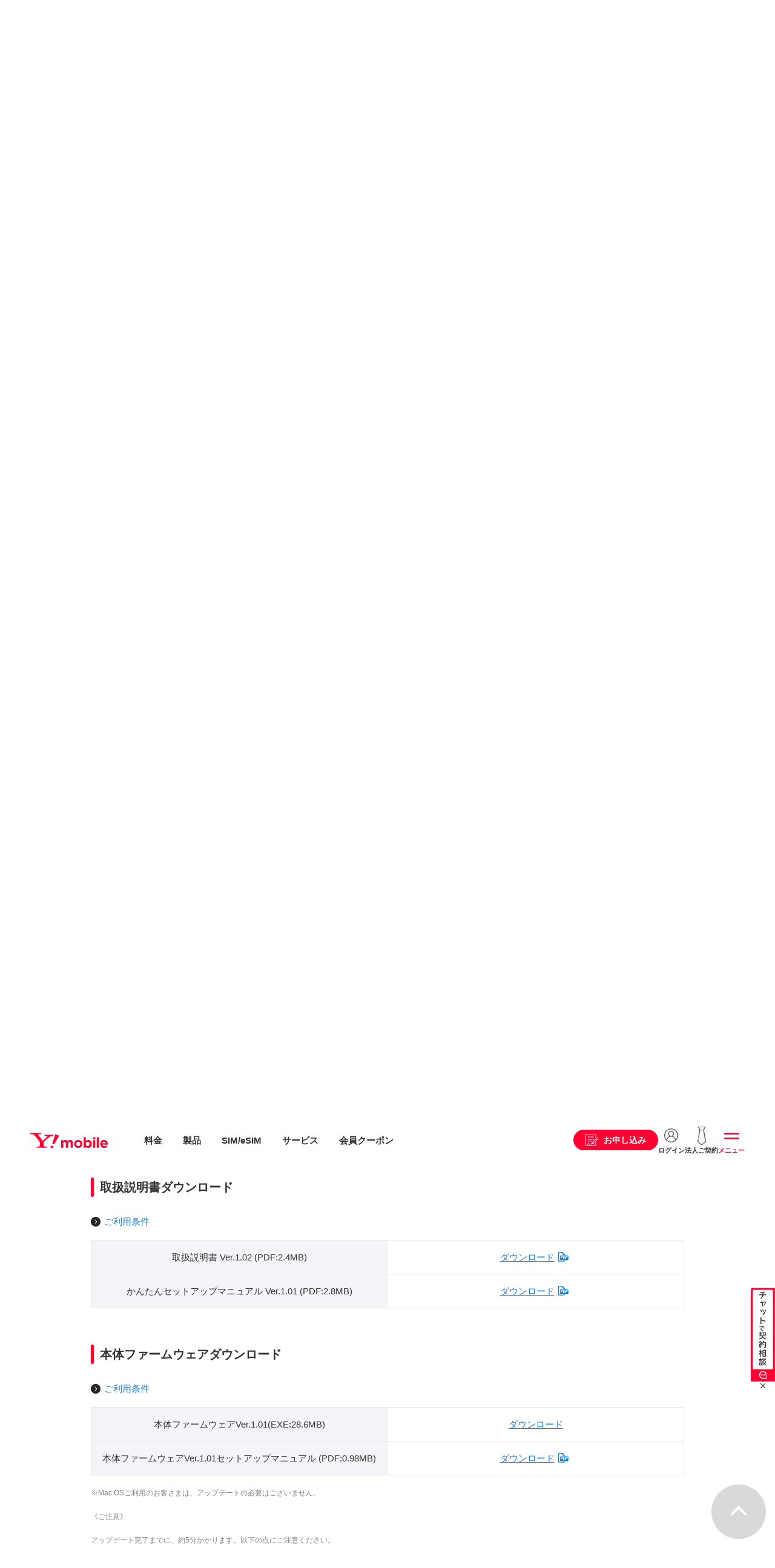

--- FILE ---
content_type: text/html
request_url: https://www.ymobile.jp/lineup/old/d12lc/
body_size: 55682
content:
<!DOCTYPE html>
<html lang="ja">
<head>
<meta charset="UTF-8">
<meta name="viewport" content="width=device-width, initial-scale=1.0, maximum-scale=1.0">

<!-- ページメタ情報 -->
<title>D12LC｜過去の製品｜製品｜Y!mobile - 格安SIM・スマホはワイモバイルで</title>
<meta name="description" content="Y!mobileの「D12LC」のページです。microSD&trade;スロット（最大4GB）搭載、下り7.2Mbps*対応のUSBスティックタイプ。面倒なインストール作業なしですぐに使える、ゼロインストール。">
<meta name="keywords" content="D12LC,WiFi,データ通信,USB,モバイル">
<!-- ページメタ情報 -->

<!-- Facebook OGP -->
<meta property="og:url" content="https://www.ymobile.jp/lineup/old/d12lc/">
<meta property="og:type" content="website">
<meta property="og:title" content="D12LC（Y!mobile）">
<meta property="og:locale" content="ja_JP">
<meta property="og:image" content="/common/images/icon_sns.gif">
<meta property="og:description" content="Y!mobileの「D12LC」のページです。microSD&trade;スロット（最大4GB）搭載、下り7.2Mbps*対応のUSBスティックタイプ。面倒なインストール作業なしですぐに使える、ゼロインストール。">
<meta property="og:site_name" content="Y!mobile">
<meta property="fb:app_id" content="2426327344260881">
<!-- Facebook OGP -->

<!-- Twitter card -->
<meta name="twitter:card" content="summary_large_image">
<meta name="twitter:title" content="D12LC（Y!mobile）">
<meta name="twitter:description" content="Y!mobileの「D12LC」のページです。microSD&trade;スロット（最大4GB）搭載、下り7.2Mbps*対応のUSBスティックタイプ。面倒なインストール作業なしですぐに使える、ゼロインストール。">
<meta name="twitter:url" content="https://www.ymobile.jp/lineup/old/d12lc/">
<meta name="twitter:image" content="/common/images/icon_sns.gif">
<!-- Twitter card -->

<!-- カノニカルURL -->
<link rel="canonical" href="https://www.ymobile.jp/lineup/old/d12lc/">
<!-- カノニカルURL -->

<!-- サイト共通の読み込みファイル -->
<!-- 共通系CSS -->
<link rel="stylesheet" href="/common_c/css/swiper.min.css" media="screen,print">
<link rel="stylesheet" href="/common_c/css/style.css?2026-01-13" media="screen,print">
<link rel="stylesheet" href="/store/common/cart_data/css/style_top.css" media="screen,print">
<style>
#modal-apply .refinemodal-inner{
  max-width: 100%;
  top: 0;
  max-height: 100%;
  padding: 0;
}
#modal-apply .l-main{
  padding: 0;
  margin-bottom: 50px;
}
#modal-apply .l-main figure{
  margin: 0;
  padding: 0;
}
@media (min-width: 73.75rem){
  .l-main--ss{
    padding: 0;
  }
}
@media (max-width: 1180px){
 #modal-apply{
   top: 60px;
 }
}
@media (max-width: 768px) {
 #modal-apply{
   top: 57px;
 }
}
@media (max-width: 1180px) {
  .contract-consider-user{
    margin-right: 0;
    margin-left: 0;
  }
}

.l-main {
  width: 100%;
  overflow: hidden;
}
.l-main .l-inner {
  max-width: 100%;
}
#section-02,#section-03,#section-04,#section-05{
  display: none;
}
.display-none,
#section-last{
  display: none!important;
}
#section-last.display-view{
  display: block!important;
}
</style>
<!-- /共通系CSS -->

<meta name="theme-color" content="#fff">
<link rel="icon" href="/common_c/images/common/favicon.ico">
<link rel="apple-touch-icon" sizes="152x152" href="/common_c/images/common/apple_touch_icon.png">

<meta name="apple-mobile-web-app-status-bar-style" content="default">
<meta name="apple-mobile-web-app-title" content="Y!mobile（ワイモバイル）">

<!-- iPhone以外でメタ情報のmanifestを書き換える -->
<script>
window.onload = function () {
  if (!UA_iPhone) {
    $('head meta:last').after('<meta name="apple-mobile-web-app-capable" content="yes">');
    $('head meta:last').after('<link rel="manifest" href="/common_c/docs/manifest.json">');
  }
}
</script>
<!-- /iPhone以外でメタ情報のmanifestを書き換える -->

<!-- Google Tag Manager -->
<noscript><iframe src="//www.googletagmanager.com/ns.html?id=GTM-M8NNDS" height="0" width="0" style="display:none;visibility:hidden" title="googletagmanager"></iframe></noscript>
<script>(function(w,d,s,l,i){w[l]=w[l]||[];w[l].push({'gtm.start': new Date().getTime(),event:'gtm.js'});var f=d.getElementsByTagName(s)[0],j=d.createElement(s),dl=l!='dataLayer'?'&l='+l:'';j.async=true;j.src='//www.googletagmanager.com/gtm.js?id='+i+dl;f.parentNode.insertBefore(j,f);})(window,document,'script','dataLayer','GTM-M8NNDS');</script>
<!-- /Google Tag Manager -->

<!-- WOVNスクリプト -->
<script data-wovnio="key=3CE1E6&amp;defaultLang=ja&amp;currentLang=ja&amp;urlPattern=query&amp;backend=true&amp;backendVersion=WOVN.proxy_0.24.3" src="https://j.wovn.io/1"></script>
<!-- /WOVNスクリプト -->

<!-- サイト共通の読み込みファイル -->

<!-- ページ個別の読み込みファイル -->
<link rel="stylesheet" href="/lineup/common/css/lineup.css" media="screen,print">
<!-- ページ個別の読み込みファイル -->
</head>
<body>

<!-- ヘッダー -->
<div id="top"></div>
<!-- 10周年ティッカー -->
<!-- <div class="ticker_10th sstop_disnone text-center wovn_hide" style="background-color: #cd0000;"><a href="/store/sp/special_sale/?ref=topticker"><img src="/common_c/images/index/head_promotion.png?20260106" alt="" class="pc"><img src="/common_c/images/index/head_promotion_sp.png?20260106" alt="" class="sp"></a></div> -->
<!-- /10周年ティッカー -->
<header class="l-header">
	<div class="l-header-inner wovn_hide">
		<a href="/" class="header-logo" onclick="ga('send', 'event', '公式共通', 'click', 'ss_gnavi_logo'); _ga.spotEvent('spotEvent', 'click','ss_gnavi_logo');">Y!mobile</a>
	</div>
	<div class="gnav gnav--temporarily211020 wovn_hide">
		<ul class="gnav-mainmenu">
			<li class="gnav-mainmenu-item icon-price">
				<a href="/plan/" onclick="ga('send', 'event', '公式共通', 'click', 'ss_gnavi_header_menu_plan'); _ga.spotEvent('spotEvent', 'click', 'ss_gnavi_header_menu_plan');">料金</a>
			</li>
			<li class="gnav-mainmenu-item icon-product">
				<a href="/lineup/" onclick="ga('send', 'event', '公式共通', 'click', 'ss_gnavi_header_menu_lineup'); _ga.spotEvent('spotEvent', 'click', 'ss_gnavi_header_menu_lineup');">製品</a>
			</li>
			<li class="gnav-mainmenu-item icon-sim">
				<a href="/store/sp/sim/" onclick="ga('send', 'event', '公式共通', 'click', 'ss_gnavi_header_menu_sim'); _ga.spotEvent('spotEvent', 'click', 'ss_gnavi_header_menu_sim');">SIM/eSIM</a>
			</li>
			<li class="gnav-mainmenu-item icon-service">
				<a href="/service/" onclick="ga('send', 'event', '公式共通', 'click', 'ss_gnavi_header_menu_service'); _ga.spotEvent('spotEvent', 'click', 'ss_gnavi_header_menu_service');">サービス</a>
			</li>
			<li class="gnav-mainmenu-item icon-coupon">
				<a href="/service/ymobile/premium/#coupon-link" onclick="ga('send', 'event', '公式共通', 'click', 'ss_gnavi_header_menu_coupon'); _ga.spotEvent('spotEvent', 'click', 'ss_gnavi_header_menu_coupon');">会員クーポン</a>
			</li>
		</ul>
		<ul class="gnav-etcmenu">
			<li class="menu-apply">
				<a href="/select_contract/" onclick="ga('send', 'event', '公式共通', 'click', 'ss_gnavi_header_select_contract'); _ga.spotEvent('spotEvent', 'click','ss_gnavi_header_select_contract');"><span>お申し込み</span></a>
			</li>
			<li class="menu-login">
				<a href="/support/online/login/" onclick="ga('send', 'event', '公式共通', 'click', 'ss_gnavi_header_login'); _ga.spotEvent('spotEvent', 'click','ss_gnavi_header_login');"><span>ログイン</span></a>
			</li>
			<li class="menu-biz d-md-none">
				<a href="/biz/" onclick="ga('send', 'event', '公式共通', 'click', 'ss_gnavi_header_biz'); _ga.spotEvent('spotEvent', 'click','ss_gnavi_header_biz');"><span>法人ご契約</span></a>
			</li>
			<li class="menu-slide">
				<span onclick="ga('send', 'event', '公式共通', 'click', 'ss_gnavi_header_menu'); _ga.spotEvent('spotEvent', 'click','ss_gnavi_header_menu');">メニュー</span>
			</li>
		</ul>
	</div>

	<!-- WOVN用 -->
	<div class="l-header-inner wovn_show disnone">
		<a href="/language/" class="header-logo" onclick="ga('send', 'event', '公式共通', 'click', 'ss_gnavi_logo'); _ga.spotEvent('spotEvent', 'click','ss_gnavi_logo');">Y!mobile</a>
	</div>
	<!-- /WOVN用 -->

	<!-- 211020更新 -->
	<ul class="header-submenu header-submenu--temporarily211020">
		<li class="header-submenu-chat d-none"><span data-sba-target="sbchat" class=" corelis-care-chat cc-button" skill-id="334" onclick="ga('send', 'event', '公式共通', 'click', 'gnavi_chat'); _ga.spotEvent('spotEvent', 'click','gnavi_chat');"></span></li>
	</ul>
</header><!-- /.211020追加 -->
<!-- ヘッダー -->

	<div class="l-container">
		<div class="l-wrapper">
			<div class="breadcrumb-wrap">
				<div class="breadcrumb">
					<ul class="breadcrumb-list">
						<li class="breadcrumb-list-item"><a href="/"><img src="/common_c/images/common/icon/icon_home.svg" alt=""><span>ホーム</span></a></li>
						<li class="breadcrumb-list-item"><a href="/lineup/">製品</a></li>
						<li class="breadcrumb-list-item"><a href="/lineup/old/">過去の製品</a></li>
						<li class="breadcrumb-list-item">D12LC</li>
				</ul>
				</div>
			</div>

<!-- BSZONE START NAME="BIZASP_BODY" -->

			<div class="lineup-product">
				<div class="l-inner">
					<div class="row va-center">
						<div class="col-6 col-md-12 order-md-1">
							<div class="lineup-past-mainimage">
								<img src="images/mv_01.png" alt="D12LC">
							</div>
						</div>
						<div class="col-6 col-md-12 order-md-0 text-center">
							<div class="lineup-product-txt-box">
								<h1 class="lineup-product-ttl text-center">D12LC</h1>
							</div>
						</div>
					</div>
				</div>
			</div>

			<div class="l-section">
				<div class="l-inner">
					<div class="box-title"><span class="text-size-l">お知らせ</span></div>
					<div class="box">
						<div class="list-info-wrapper">
							<ul class="list-info fl-no-bd mb-0">
								<li class="list-info-item">
									<a href="/support/relief/nwinfo/1700mhz/">
										<p class="list-info-text no-ellipsis">2018年1月末日(2月1日 午前0時）にサービス提供を終了いたしました。詳しくはこちら</p>
									</a>
								</li>
							</ul>
						</div>
					</div>
				</div>

				<!-- スペック -->
				<div class="l-inner">
					<h2 id="spec" class="ttl-article">主な仕様</h2>
					<h3 class="ttl-section">スペック</h3>
					<table class="table">
						<tr>
							<th class="wid-50per">型番</th>
							<td>D12LC</td>
						</tr>
						<tr>
							<th>カラー</th>
							<td>ブラック/ホワイト/シャンパンゴールド</td>
						</tr>
						<tr>
							<th>対応OS <sup>*2</sup></th>
							<td>Windows XP Professional/Home Edition(ServicePack2以降)<br> Windows Vista(32bit版)<br> Windows 7(32bit版) *1<br>Mac OS X 10.4～10.6
								<p class="text-size-s">*1 一部制限事項がある場合がございます。詳しくは<a href="/support/product/os/" target="_blank">こちら</a>をご確認ください。<br> *2 動作確認済みですが、お客さまの環境において正常動作を保証するものではありません。<br> ※上記対応OSはすべて日本語版となります。</p>
							</td>
						</tr>
						<tr>
							<th>カードスロット <sup>*3</sup></th>
							<td>microSD™（2GB）/microSD™HCスロット ×1（最大4GB）</td>
						</tr>
						<tr>
							<th>メーカー</th>
							<td>Longcheer Co., Ltd</td>
						</tr>
						<tr>
							<th>サイズ</th>
							<td>約27(W)×85(H)×13.2(D)mm</td>
						</tr>
						<tr>
							<th>質量</th>
							<td>約30g</td>
						</tr>
						<tr>
							<th>通信方式</th>
							<td>HSDPA /W-CDMA(1.7*/2.1GHz)、GSM(900/1800/1900MHz)
								<p class="text-size-s text-gray">* 国内ではHSDPA / W-CDMA 1.7GHzのみ利用可能<br>* 2018年1月末日(2月1日 午前0時)にサービス提供を終了いたしました。</p>
							</td>
						</tr>
						<tr>
							<th>インターフェイス</th>
							<td>USB 2.0準拠</td>
						</tr>
					</table>
				</div>
				<!-- スペック -->

				<!-- 同梱品 -->
				<div class="l-inner">
					<h2 class="ttl-article">同梱品</h2>
					<ul class="list-iconindent">
						<li>・かんたんセットアップマニュアル</li>
						<li>・保証書</li>
						<li>・USBケーブル</li>
						<li>・予備キャップ</li>
					</ul>
				</div>
				<!-- 同梱品 -->

				<!-- 各種ダウンロード -->
				<div class="l-inner">
					<h2 id="support" class="ttl-article">各種ダウンロード</h2>
					<div>
						<h3 class="ttl-section">取扱説明書ダウンロード</h3>
						<ul class="list-link">
							<li><a class="text-link-arrow modal-refine" href="#" data-target="modal-terms01">ご利用条件</a></li>
						</ul>
						<table class="table">
							<tr>
								<th class="wid-50per">取扱説明書 Ver.1.02 (PDF:2.4MB)</th>
								<td class="text-center"><a href="/lineup/old/lc/d12lc/download/manual/D12LC_manual_V1_02.pdf" target="_blank" class="text-link-pdf text-link-blue">ダウンロード</a></td>
							</tr>
							<tr>
								<th>かんたんセットアップマニュアル Ver.1.01 (PDF:2.8MB)</th>
								<td class="text-center"><a href="/lineup/old/lc/d12lc/download/kantan/D12LC_Kantan_V1_01.pdf" target="_blank" class="text-link-pdf text-link-blue">ダウンロード</a></td>
							</tr>
						</table>
					</div>
					<div>
						<h3 class="ttl-section">本体ファームウェアダウンロード</h3>
						<ul class="list-link">
							<li><a class="text-link-arrow modal-refine" href="#" data-target="modal-terms02">ご利用条件</a></li>
						</ul>
						<table class="table">
							<tr>
								<th class="wid-50per">本体ファームウェアVer.1.01(EXE:28.6MB)</th>
								<td class="text-center"><a href="/lineup/old/lc/d12lc/download/firmware/D12LC_FirmUpdate_V1_01.exe" target="_blank" class="text-link-blue">ダウンロード</a></td>
							</tr>
							<tr>
								<th class="wid-50per">本体ファームウェアVer.1.01セットアップマニュアル
								(PDF:0.98MB)</th>
								<td class="text-center"><a href="/lineup/old/lc/d12lc/download/firmware/D12LC_FirmUpdate_Manual_V1_01.pdf" target="_blank" class="text-link-pdf text-link-blue">ダウンロード</a></td>
							</tr>
						</table>
						<p class="text-size-s text-gray">※Mac OSご利用のお客さまは、アップデートの必要はございません。</p>
					</div>
					<p class="text-size-s text-gray">《ご注意》</p>
					<p class="text-size-s text-gray">アップデート完了までに、約5分かかります。以下の点にご注意ください。</p>
					<ul class="list-iconindent text-size-s text-gray">
						<li>● 管理者（Administrator）権限のユーザでログインしてください。</li>
						<li>● アップデートを実行する前に全てのアプリケーションを終了してください。</li>
						<li>● アップデートツールは、D12LC/D21LCユーティリティが正常に動作する環境でのみ実行することができます。</li>
						<li>● ファームウェア更新中に、パソコンがスタンバイ、スリープ、サスペンド状態に移行しないように設定してください。</li>
						<li>● ファームウェア更新中に、パソコンのスクリーンセーバーが起動しないように設定してください。</li>
						<li>● ファームウェア更新中に、パソコンが電源OFFにならないようにしてください。</li>
						<li>● ファームウェア更新中に、パソコンとD12LC/D21LC本体を取り外さないでください。</li>
					</ul>
				</div>
				<!-- 各種ダウンロード -->

				<!-- PC動作確認一覧 -->
				<div class="l-inner">
					<h2 class="ttl-article">PC動作確認一覧</h2>
					<ul>
						<li>
							<a href="/lineup/old/lc/d12lc/download/dosakakunin/D12LC_dousakakunin.pdf" class="text-link-arrow" target="_blank"><span class="text-link-pdf text-link-blue">PC動作確認一覧</span></a> （PDF：60KB）
						</li>
					</ul>
				</div>
				<!-- PC動作確認一覧 -->

				<!-- 特定化学物質の含有情報 -->
				<div class="l-inner">
					<h2 class="ttl-article">特定化学物質の含有情報</h2>
					<p>D11LCについては、グリーン購入法に関する特定化学物質の含有基準値を超えておりません。</p>
				</div>
				<!-- 特定化学物質の含有情報 -->


				<!-- 登録商標 -->
				<div class="l-inner">
					<h2 class="ttl-article">登録商標</h2>
					<p><a href="/trademark/" class="text-link-arrow" target="_blank"><span class="text-link-blank">登録商標</span></a></p>
				</div>
				<!-- 登録商標 -->

				<!-- ご利用規約モダール -->
					<div class="refinemodal" id="modal-terms01">
		<div class="refinemodal-inner">
			<h1 class="ttl-page">ご利用条件</h1>
			<div class="refinemodal-section">
				<ol class="list-number">
					<li>本サービスは製品を購入されたお客さまを対象としたサービスとなります。製品を購入されたお客さま以外からのお問い合わせにはお応えできない場合があります。</li>
					<li>取扱説明書の著作権は弊社を含め、端末製造メーカー等の各権利者に帰属します。権利者の許諾を得ることなく、取扱説明書の内容の全部または一部を複製することは、著作権法上禁止されています。ただし、商業目的以外の個人的用途に用いる場合に必要な範囲で、複製することは、この限りではありません。</li>
					<li>本サービスは、弊社が発売したすべての製品の取扱説明書を掲載しているわけではございません。また、すでに生産中止などの理由でご購入できない端末の取扱説明書も掲載している場合があります。</li>
					<li>本サービスは予告なく中止または内容を変更する場合があります。</li>
					<li>安全上のご注意は取扱説明書が制作された時点での法的基準や業界基準に応じた内容になっています。最新の内容でない場合があります。</li>
					<li>本サービスには、取扱説明書以外の補足印刷物は掲載していません。</li>
					<li>取扱説明書の内容は、原則として製品が発売された当初のものを掲載しています。</li>
					<li>取扱説明書の内容は、製品の仕様変更などで予告なく変更される場合があります。本サイトに掲載されている取扱説明書の内容は、ご購入の製品に同梱されている取扱説明書の内容と異なる場合があります。</li>
				</ol>
			</div>
		</div>
		<div class="refinemodal-bottom">
			<div class="refinemodal-bottom-close"><span></span><span></span>閉じる</div>
		</div>
		<div class="modal-close"><span></span><span></span></div>
	</div>

					<div class="refinemodal" id="modal-terms02">
		<div class="refinemodal-inner">
			<h1 class="ttl-page">ご利用条件</h1>
			<div class="refinemodal-section">
				<div class="mb-25">
					<h2 class="ttl-small">注意事項</h2>
					<ol class="list-number">
						<li>本サービスは製品を購入されたお客さまを対象としたサービスとなります。製品を購入されたお客さま以外からのお問い合わせにはお応えできない場合があります。</li>
						<li>取扱説明書の著作権は弊社を含め、端末製造メーカー等の各権利者に帰属します。権利者の許諾を得ることなく、取扱説明書の内容の全部または一部を複製することは、著作権法上禁止されています。ただし、商業目的以外の個人的用途に用いる場合に必要な範囲で、複製することは、この限りではありません。</li>
						<li>本サービスは、弊社が発売したすべての製品の取扱説明書を掲載しているわけではございません。また、すでに生産中止などの理由でご購入できない端末の取扱説明書も掲載している場合があります。</li>
						<li>本サービスは予告なく中止または内容を変更する場合があります。</li>
						<li>安全上のご注意は取扱説明書が制作された時点での法的基準や業界基準に応じた内容になっています。最新の内容でない場合があります。</li>
						<li>本サービスには、取扱説明書以外の補足印刷物は掲載していません。</li>
						<li>取扱説明書の内容は、原則として製品が発売された当初のものを掲載しています。</li>
						<li>取扱説明書の内容は、製品の仕様変更などで予告なく変更される場合があります。本サイトに掲載されている取扱説明書の内容は、ご購入の製品に同梱されている取扱説明書の内容と異なる場合があります。</li>
					</ol>
				</div>
				<div class="mb-25">
					<h2 class="ttl-small">免責事項</h2>
					<ol class="list-number">
						<li>本サービスの利用、または利用できなかったことにより万一損害（データの破損・業務の中断・営業情報の損失などによる損害を含む）が生じ、たとえそのような損害の発生や第三者からの賠償請求の可能性があることについてあらかじめ知らされた場合でも、弊社は一切責任を負いませんので、あらかじめご了承ください。</li>
					</ol>
				</div>
				<div class="mb-25">
					<h2 class="ttl-small">お問い合わせ</h2>
					<ol class="list-number">
						<li>本サービスの利用に関するお問い合わせはワイモバイル カスタマーセンターまでお問い合わせください。</li>
					</ol>
				</div>
			</div>
		</div>
		<div class="refinemodal-bottom">
			<div class="refinemodal-bottom-close"><span></span><span></span>閉じる</div>
		</div>
		<div class="modal-close"><span></span><span></span></div>
	</div>

				<!-- /ご利用規約モダール -->

		</div>
<!-- BSZONE END NAME="BIZASP_BODY" -->
	</div>

	<!-- フッター -->
	<footer class="l-footer">
		<!-- ショートカットメニュー -->
<div class="shortcutmenu">
	<div class="shortcutmenu-inner">
	</div>
</div>
		<!-- /ショートカットメニュー -->
<!--div class="chatsupport">
	<a href="#">チャット</a>
	<div class="chatsupport-close"></div>
</div-->
<div class="gotop">
	<a href="#top">トップへ戻る</a>
</div>
<!-- パラメータ「wovn=」ありの場合 非表示 -->
<div class="l-footer-inner wovn_hide">
	<div class="footer-nav l-inner">
		<!-- バナー -->
		<div class="bnr-footer-slider-wrapper">
			<div class="bnr-footer-slider">
				<ul class="bnr-footer-slider-list swiper-wrapper">
					<li class="swiper-slide"><a href="https://www.softbank.jp/corp/special/answer/" target="_blank" onclick="_ga.spotEvent('spotEvent', 'click', 'recommend_answer');"><img class="lazyload" data-src="/common_c/images/bnr/bnr_corp_special_answer.png?20251024" src="/common_c/images/bnr/bnr_dummy.png" alt="社会課題に、アンサーを。"></a></li>
					<li class="swiper-slide"><a href="https://www.softbank.jp/corp/sustainability/" target="_blank" onclick="_ga.spotEvent('spotEvent', 'click', 'recommend_sdgs');"><img class="lazyload" data-src="/common_c/images/bnr/bnr_esg_rating.png" src="/common_c/images/bnr/bnr_dummy.png" alt="SoftBank⇒サステナビリティ"></a></li>
					<li class="swiper-slide"><a href="https://www.softbank.jp/mobile/special/kaizen-action/?brand=ym&utm_source=yahoo&utm_medium=officialsite&utm_campaign=_mobile_cx_kaizen_20240905_018" target="_blank" onclick="_ga.spotEvent('spotEvent', 'click', 'recommend_kaizen');"><img class="lazyload" data-src="/common_c/images/bnr/bnr_kaizen_action.png" src="/common_c/images/bnr/bnr_dummy.png" alt="ワイモバイルの改善活動"></a></li>
				</ul>
			</div>
			<div class="swiper-pagination"></div>
		</div>
		<!-- /バナー -->
		<div class="footer-search d-none d-md-block">
			<form action="/search/">
				<input type="text" class="footer-search-input" placeholder="検索キーワードを入力" name="query">
				<button class="footer-search-btn">SEARCH</button>
			</form>
		</div>
		<div class="footer-nav-line-wrapper">
			<div class="footer-nav-line">
				<h3 class="footer-nav-title">ご契約を検討中のお客さま</h3>
				<ul class="footer-nav-list">
					<li class="footer-nav-list-item"><a href="/support/process/new_application/">新規ご契約</a></li>
					<li class="footer-nav-list-item"><a href="/support/process/portability/">他社からのりかえ</a></li>
					<li class="footer-nav-list-item"><a href="/support/charge/">請求・お支払い</a></li>
					<li class="footer-nav-list-item"><a href="/area/">エリアを確認したい</a></li>
					<li class="footer-nav-list-item"><a href="/shop/">ショップを検索したい</a></li>
					<li class="footer-nav-list-item"><a href="/cp/">お得な情報が知りたい</a></li>
				</ul>
			</div>
			<div class="footer-nav-line">
				<h3 class="footer-nav-title">現在ご利用中のお客さま</h3>
				<ul class="footer-nav-list">
					<li class="footer-nav-list-item"><a href="/support/online/login/">My Y!mobileへログイン</a></li>
					<li class="footer-nav-list-item"><a href="/support/trouble/">困ったときは</a></li>
					<li class="footer-nav-list-item"><a href="/support/online/guide/">オンライン手続きガイド</a></li>
					<li class="footer-nav-list-item"><a href="/support/product/">製品サポート</a></li>
					<li class="footer-nav-list-item"><a href="/support/process/model_change/">機種変更</a></li>
					<li class="footer-nav-list-item"><a href="/info/failure/">障害情報</a></li>
					<li class="footer-nav-list-item"><a href="/info/maintenance/">工事情報</a></li>
				</ul>
			</div>
			<div class="footer-nav-line">
				<h3 class="footer-nav-title">企業情報を知りたいお客さま</h3>
				<ul class="footer-nav-list">
					<li class="footer-nav-list-item"><a href="https://www.softbank.jp/corp/aboutus/ " target="_blank" class="text-link-blank">企業情報</a></li>
					<li class="footer-nav-list-item"><a href="https://www.softbank.jp/corp/news/press/sbkk/ " target="_blank" class="text-link-blank">プレスリリース</a></li>
					<li class="footer-nav-list-item"><a href="https://www.softbank.jp/corp/aboutus/public/ " target="_blank" class="text-link-blank">公開情報</a></li>
					<li class="footer-nav-list-item"><a href="https://www.softbank.jp/corp/ir/e_publicnotice/ " target="_blank" class="text-link-blank">電子公告</a></li>
					<li class="footer-nav-list-item"><a href="https://www.softbank.jp/corp/sustainability/ " target="_blank" class="text-link-blank">サステナビリティ</a></li>
					<li class="footer-nav-list-item"><a href="https://www.softbank.jp/corp/careers/ " target="_blank" class="text-link-blank">採用情報</a></li>
				</ul>
			</div>
			<div class="footer-nav-line">
				<h3 class="footer-nav-title">おすすめ情報</h3>
				<ul class="footer-nav-list">
					<li class="footer-nav-list-item"><a href="/cp/">キャンペーン・おすすめ情報</a></li>
					<li class="footer-nav-list-item"><a href="/sp/p_guide/">カタログ・パンフレット・ガイド</a></li>
					<li class="footer-nav-list-item"><a href="/sp/guide/">徹底解説！スマホとSIMのギモン</a></li>
				</ul>
			</div>
		</div>
	</div>
	<div class="footer-action">
		<div class="l-inner">
			<div class="btn-inline-wrapper mt-0">
				<a href="/support/faq/" class="btn btn-black">よくあるご質問</a>
				<a href="/support/contact/" class="btn btn-black">お問い合わせ</a>
			</div>
			<div class="footer-search d-md-none mb-0">
				<form action="/search/">
					<input type="text" class="footer-search-input" placeholder="検索キーワードを入力" name="query">
					<button class="footer-search-btn">SEARCH</button>
				</form>
			</div>
		</div>
	</div>
</div>
<!-- /パラメータ「wovn=」ありの場合 非表示 -->
<div class="l-footer-bottom">
	<div class="footer-bottom l-inner">
		<div class="footer-bottom-nav">
			<ul class="footer-bottom-nav-list">
				<li class="footer-bottom-nav-list-item"><a href="/copyright/">当サイトについて</a></li>
				<li class="footer-bottom-nav-list-item"><a href="https://www.softbank.jp/corp/aboutus/governance/intellectual-property/trademark/" target="_blank" class="text-link-blank">商標について</a></li>
				<li class="footer-bottom-nav-list-item"><a href="/corporate/open/agreement/">約款・重要説明事項</a></li>
				<li class="footer-bottom-nav-list-item"><a href="https://www.softbank.jp/corp/privacy/" target="_blank" class="text-link-blank">個人情報について</a></li>
				<li class="footer-bottom-nav-list-item"><a href="https://www.softbank.jp/corp/security/ " target="_blank" class="text-link-blank">情報セキュリティポリシー</a></li>
				<li class="footer-bottom-nav-list-item"><a href="https://www.softbank.jp/privacy/" target="_blank" class="text-link-blank">プライバシーセンター</a></li>
				<li class="footer-bottom-nav-list-item"><a href="https://www.softbank.jp/corp/aboutus/" target="_blank" class="text-link-blank">企業情報</a></li>
				<li class="footer-bottom-nav-list-item"><a href="/store/to_beginner/tokusho/">特定商取引法に基づく表示</a></li>
				<li class="footer-bottom-nav-list-item"><a href="/store/to_beginner/kobutsusyou/">古物営業法に基づく表示</a></li>
			</ul>
		</div>
		<small class="copyright">&copy; SoftBank Corp. All rights reserved.<span>電気通信事業登録番号：第72号</span></small>
	</div>
</div>

	</footer>
<div class="gnav-slide-menu">
	<div class="gnav-back"></div>
	<div class="gnav-content">

	<div class="gnav-close">閉じる</div>
	<div class="gnav-head">
		<div class="head-search">
			<form action="/search/">
				<input type="text" class="head-search-input" placeholder="キーワード" name="query">
				<button class="head-search-btn" onclick="ga('send', 'event', '公式共通', 'click', 'ss_gnavi_menu_btn_keyword'); _ga.spotEvent('spotEvent', 'click','ss_gnavi_menu_btn_keyword');">SEARCH</button>
			</form>
		</div>
		<ul class="gnav-sp-head-link">
			<li class="gnav-sp-head-link-chat" style="display:none;">
				<a href="https://ymkarakuri.karakuri-gen.com/ymobile2/embed" onclick="window.open(this.href,'','width=500,height=580,status=no,toolbar=no,resizable=yes,scrollbars=yes,left=5,top=5');_ga.spotEvent('spotEvent', 'click', 'ss_ai_menu_open'); return false;" class="d-md-none"><span>AIチャットで検索する</span></a>
				<a href="https://ymkarakuri.karakuri-gen.com/ymobile2/embed" target="_blank" onclick="'_ga.spotEvent('spotEvent', 'click', 'ss_ai_menu_open'); return false;" class="d-none d-md-block"><span>AIチャットで検索する</span></a>
			</li>
			<li class="gnav-sp-head-link-apply"><a href="/select_contract/" onclick="ga('send', 'event', '公式共通', 'click', 'ss_gnavi_menu_btn_select_contract'); _ga.spotEvent('spotEvent', 'click','ss_gnavi_menu_btn_select_contract');"><span>お申し込み</span></a></li>
			<li class="gnav-sp-head-link-simulation"><a href="/sp/simulation/" onclick="ga('send', 'event', '公式共通', 'click', 'ss_gnavi_menu_btn_simulation'); _ga.spotEvent('spotEvent', 'click','ss_gnavi_menu_btn_simulation');"><span>料金シミュレーション</span></a></li>
			<li class="gnav-sp-head-link-myymobile"><a href="/support/online/login/" onclick="ga('send', 'event', '公式共通', 'click', 'ss_gnavi_menu_btn_login'); _ga.spotEvent('spotEvent', 'click','ss_gnavi_menu_btn_login');"><span>My Y!mobile</span></a></li>
			<li class="gnav-sp-head-link-biz"><a href="/biz/" onclick="ga('send', 'event', '公式共通', 'click', 'ss_gnavi_menu_btn_biz'); _ga.spotEvent('spotEvent', 'click','ss_gnavi_menu_btn_biz');"><span>法人のお客さま</span></a></li>
		</ul>
	</div>
	<div class="gnav-slidemenu">
		<ul class="gnav-mainmenu-new">
			<li class="gnav-mainmenu-item icon-price">
				<a href="/plan/" onclick="ga('send', 'event', '公式共通', 'click', 'ss_gnavi_menu_plan'); _ga.spotEvent('spotEvent', 'click', 'ss_gnavi_menu_plan');"><span>料金</span></a>
			</li>
			<li class="gnav-mainmenu-item icon-product">
				<a href="/lineup/" onclick="ga('send', 'event', '公式共通', 'click', 'ss_gnavi_menu_lineup'); _ga.spotEvent('spotEvent', 'click', 'ss_gnavi_menu_lineup');"><span>製品</span></a>
			</li>
			<li class="gnav-mainmenu-item icon-sim">
				<a href="/store/sp/sim/" onclick="ga('send', 'event', '公式共通', 'click', 'ss_gnavi_menu_sim'); _ga.spotEvent('spotEvent', 'click', 'ss_gnavi_menu_sim');"><span>SIM/eSIM</span></a>
			</li>
			<li class="gnav-mainmenu-item icon-service">
				<a href="/service/" onclick="ga('send', 'event', '公式共通', 'click', 'ss_gnavi_menu_service'); _ga.spotEvent('spotEvent', 'click', 'ss_gnavi_menu_service');"><span>サービス</span></a>
			</li>
			<li class="gnav-mainmenu-item icon-coupon">
				<a href="/service/ymobile/premium/#coupon-link" onclick="ga('send', 'event', '公式共通', 'click', 'ss_gnavi_menu_coupon'); _ga.spotEvent('spotEvent', 'click', 'ss_gnavi_menu_coupon');"><span>会員クーポン</span></a>
			</li>
			<li class="gnav-mainmenu-item icon-simtype">
				<a href="/sp/sim_kihen/" onclick="ga('send', 'event', '公式共通', 'click', 'ss_gnavi_menu_simtype'); _ga.spotEvent('spotEvent', 'click', 'ss_gnavi_menu_simtype');"><span>SIMタイプ変更</span></a>
			</li>
			<li class="gnav-mainmenu-item icon-support" id="gnav-support">
				<span class="sba-click" data-sba-target="ヘッダー-サポート" onclick="ga('send', 'event', '公式共通', 'click', 'ss_gnavi_menu_support'); _ga.spotEvent('spotEvent', 'click', 'ss_gnavi_menu_support');"><em>サポート</em><div class="accordion-icon"><span></span><span></span></div></span>
				<div class="gnav-submenu-new disnone" id="gnav-support-innner">
					<div class="gnav-submenu-inner-new">
						<ul class="gnav-submenu-list1-new">
							<li class="gnav-submenu-item icon-support-online"><a href="/support/online/" onclick="ga('send', 'event', '公式共通', 'click', 'ss_gnavi_menu_support_01'); _ga.spotEvent('spotEvent', 'click','ss_gnavi_menu_support_01');"><span>My Y!mobileご利用ガイド</span></a></li>
							<li class="gnav-submenu-item icon-support-online-guide-store"><a href="/store/to_beginner/" onclick="ga('send', 'event', '公式共通', 'click', 'ss_gnavi_menu_support_02'); _ga.spotEvent('spotEvent', 'click','ss_gnavi_menu_support_02');"><span class="text-size-s text-size-md-n">オンラインストア申し込みガイド</span></a></li>
							<li class="gnav-submenu-item icon-support-online-guide"><a href="/support/online/guide/" onclick="ga('send', 'event', '公式共通', 'click', 'ss_gnavi_menu_support_03'); _ga.spotEvent('spotEvent', 'click','ss_gnavi_menu_support_03');"><span class="text-size-s text-size-md-n">ご契約者さま向けオンライン手続きガイド</span></a></li>
							<li class="gnav-submenu-item icon-support-product"><a href="/support/product/" onclick="ga('send', 'event', '公式共通', 'click', 'ss_gnavi_menu_support_04'); _ga.spotEvent('spotEvent', 'click','ss_gnavi_menu_support_04');"><span>製品サポート</span></a></li>
							<li class="gnav-submenu-item icon-yservice-howto"><a href="/yservice/howto/" onclick="ga('send', 'event', '公式共通', 'click', 'ss_gnavi_menu_support_05'); _ga.spotEvent('spotEvent', 'click','ss_gnavi_menu_support_05');"><span>お申込後の初期設定ガイド</span></a></li>
							<li class="gnav-submenu-item icon-support-charge"><a href="/support/charge/" onclick="ga('send', 'event', '公式共通', 'click', 'ss_gnavi_menu_support_06'); _ga.spotEvent('spotEvent', 'click','ss_gnavi_menu_support_06');"><span>請求・お支払い</span></a></li>
							<li class="gnav-submenu-item icon-support-etc"><a href="/support/" onclick="ga('send', 'event', '公式共通', 'click', 'ss_gnavi_menu_support_07'); _ga.spotEvent('spotEvent', 'click','ss_gnavi_menu_support_07');"><span>その他サポート</span></a></li>
							<li class="gnav-submenu-item icon-support-faq"><a href="/support/faq/" onclick="ga('send', 'event', '公式共通', 'click', 'ss_gnavi_menu_support_08'); _ga.spotEvent('spotEvent', 'click','ss_gnavi_menu_support_08');"><span>よくあるご質問</span></a></li>
							<li class="gnav-submenu-item icon-support-contact"><a href="/support/contact/" onclick="ga('send', 'event', '公式共通', 'click', 'ss_gnavi_menu_support_09'); _ga.spotEvent('spotEvent', 'click','ss_gnavi_menu_support_09');"><span>お問い合わせ</span></a></li>
						</ul>
					</div>
				</div>
			</li>
			<li class="gnav-mainmenu-item icon-campaign">
				<a href="/cp/" onclick="ga('send', 'event', '公式共通', 'click', 'ss_gnavi_menu_cp'); _ga.spotEvent('spotEvent', 'click', 'ss_gnavi_menu_cp');"><span>キャンペーン</span></a>
			</li>
			<li class="gnav-mainmenu-item icon-shop" id="gnav-shop">
				<span class="sba-click" data-sba-target="ヘッダー-ショップ" onclick="ga('send', 'event', '公式共通', 'click', 'ss_gnavi_menu_shop'); _ga.spotEvent('spotEvent', 'click', 'ss_gnavi_menu_shop');"><em>ショップ</em><div class="accordion-icon"><span></span><span></span></div></span>
				<div class="gnav-submenu-new disnone" id="gnav-shop-innner">
					<div class="gnav-submenu-inner-new">
						<ul class="gnav-submenu-list1-new">
							<li class="gnav-submenu-item icon-shop-top"><a href="/shop/" onclick="ga('send', 'event', '公式共通', 'click', 'ss_gnavi_menu_shop_01'); _ga.spotEvent('spotEvent', 'click','ss_gnavi_menu_shop_01');"><span>ショップを探す</span></a></li>
							<li class="gnav-submenu-item icon-shop-book"><a href="/shop/reservation/about/" onclick="ga('send', 'event', '公式共通', 'click', 'ss_gnavi_menu_shop_02'); _ga.spotEvent('spotEvent', 'click','ss_gnavi_menu_shop_02');"><span>かんたん来店予約</span></a></li>
							<li class="gnav-submenu-item icon-shop-myymobile"><a href="/shop/myshop/" onclick="ga('send', 'event', '公式共通', 'click', 'ss_gnavi_menu_shop_03'); _ga.spotEvent('spotEvent', 'click','ss_gnavi_menu_shop_03');"><span>マイワイモバイルショップ</span></a></li>
						</ul>
						<div class="banner-area">
							<p class="text-center"><img src="/common_c/images/common/txt-online.png" alt="オンラインでお手続き！" class="wid-80per"></p>
							<a href="/support/online/guide/" onclick="ga('send', 'event', '公式共通', 'click', 'ss_gnavi_menu_shop_banner_01'); _ga.spotEvent('spotEvent', 'click','ss_gnavi_menu_shop_banner_01');"><img class="lazyload" data-src="/common_c/images/bnr/bnr_onlineguide2.png" src="/common_c/images/bnr/bnr_dummy.png" alt="オンライン手続きガイド"></a>
							<a href="/store/" onclick="ga('send', 'event', '公式共通', 'click', 'ss_gnavi_menu_shop_banner_02'); _ga.spotEvent('spotEvent', 'click','ss_gnavi_menu_shop_banner_02');"><img class="lazyload" data-src="/common_c/images/bnr/bnr_store.png" src="/common_c/images/bnr/bnr_dummy.png" alt="オンラインストア"></a>
						</div>
					</div>
				</div>
			</li>
			<li class="gnav-mainmenu-item icon-store">
				<a href="/store/" onclick="ga('send', 'event', '公式共通', 'click', 'ss_gnavi_menu_store'); _ga.spotEvent('spotEvent', 'click', 'ss_gnavi_menu_store');"><span>オンラインストア</span></a>
			</li>
			<li class="gnav-mainmenu-item icon-area">
				<a href="/area/" onclick="ga('send', 'event', '公式共通', 'click', 'ss_gnavi_menu_area'); _ga.spotEvent('spotEvent', 'click', 'ss_gnavi_menu_area');"><span>エリア</span></a>
			</li>
			<li class="gnav-mainmenu-item icon-biz">
				<a href="/biz/" onclick="ga('send', 'event', '公式共通', 'click', 'ss_gnavi_menu_biz'); _ga.spotEvent('spotEvent', 'click', 'ss_gnavi_menu_biz');"><span>法人の方</span></a>
			</li>
			<li class="wovn-change-menu">
				<p class="change-lang"><em>言語選択/Language</em><em class="set-lang" data-set-lang="ja"><i>日本語</i></em></p>
				<div class="change-list disnone">
					<p data-value="ja" class="active" onclick="ga('send', 'event', '公式共通', 'click', 'ss_gnavi_menu_wovn_ja'); _ga.spotEvent('spotEvent', 'click', 'ss_gnavi_menu_wovn_ja')">日本語</p>
					<p data-value="en" onclick="ga('send', 'event', '公式共通', 'click', 'ss_gnavi_menu_wovn_en'); _ga.spotEvent('spotEvent', 'click', 'ss_gnavi_menu_wovn_en')">English</p>
					<p data-value="zh-CHS" onclick="ga('send', 'event', '公式共通', 'click', 'ss_gnavi_menu_wovn_ch'); _ga.spotEvent('spotEvent', 'click', 'ss_gnavi_menu_wovn_ch')">簡体中文</p>
				</div>
			</li>
		</ul>
		<div class="banner-area">
			<ul>
				<li><a href="/sp/ymobile-otoku/" onclick="ga('send', 'event', '公式共通', 'click', 'ss_gnavi_menu_banner_01'); _ga.spotEvent('spotEvent', 'click', 'ss_gnavi_menu_banner_01');"><img src="/common_c/images/bnr/bnr_ymotoku.png" alt=""></a></li>
			</ul>
		</div>
	</div>

	</div>
</div>

<div class="l-footer-control d-none d-md-block">
	<div class="l-footer-control-inner">
		<div class="footer-control-nav">
			<ul class="footer-control-nav-list">
				<li class="footer-control-nav-list-item footer-control-nav-list-item-1"><a href="/plan/" onclick="ga('send', 'event', '公式共通', 'click', 'ss_gnavi_menu_plan'); _ga.spotEvent('spotEvent', 'click', 'ss_gnavi_menu_plan');">料金</a></li>
				<li class="footer-control-nav-list-item footer-control-nav-list-item-2"><a href="/lineup/" onclick="ga('send', 'event', '公式共通', 'click', 'ss_gnavi_menu_lineup'); _ga.spotEvent('spotEvent', 'click', 'ss_gnavi_menu_lineup');">製品</a></li>
				<li class="footer-control-nav-list-item footer-control-nav-list-item-3"><a href="/store/sp/sim/" onclick="ga('send', 'event', '公式共通', 'click', 'ss_gnavi_menu_sim'); _ga.spotEvent('spotEvent', 'click', 'ss_gnavi_menu_sim');">SIM/eSIM</a></li>
				<li class="footer-control-nav-list-item footer-control-nav-list-item-4"><a href="/service/" onclick="ga('send', 'event', '公式共通', 'click', 'ss_gnavi_menu_service'); _ga.spotEvent('spotEvent', 'click', 'ss_gnavi_menu_service');">サービス</a></li>
				<li class="footer-control-nav-list-item footer-control-nav-list-item-5"><a href="/service/ymobile/premium/#coupon-link" class="sba-click" data-sba-target="ヘッダー-会員クーポン" onclick="ga('send', 'event', '公式共通', 'click', 'ss_gnavi_menu_coupon'); _ga.spotEvent('spotEvent', 'click', 'ss_gnavi_menu_coupon');">会員クーポン</a></li>
			</ul>
		</div>
	</div>
</div>
	<!-- /フッター -->
</div>

<!-- サイト共通の読み込みファイル -->
<!-- 共通系JS -->
<script src="//ajax.googleapis.com/ajax/libs/jquery/3.1.1/jquery.min.js"></script>
<script src="/common_c/js/common.js?2026-01-13"></script>
<!-- /共通系JS -->

<!--WTRTag-->
<script language="javascript">

function lazyLoadScript(scriptSrc) {
    var adScript = document.createElement("script");
    adScript.src = scriptSrc;
    adScript.setAttribute("async", "async");
    document.body.appendChild(adScript);
}

var wrDir = location.href.split("/")[3];

var userAgent = window.navigator.userAgent;
    console.log('userAgent=' + userAgent );
if ( userAgent.match( /SbViewer/i ) ) {
    console.log('SbViewer');
} else {
    if(wrDir.length > 0 && wrDir.indexOf('?') == -1){
       lazyLoadScript("https://wtr.mb.softbank.jp/sba/js/sb_analytics_client.js" );
       console.log('Normal');
    }
    else{
       console.log('Top');
    }
}
</script>
<!--/WTRTag-->

<!--ストアサイトへのラストタッチ計測-->
<script>
$('a , [data-href]').click(function(e){

	var pageUrl = $(this).attr('data-href');
	if(!pageUrl || pageUrl.length === 0){
		pageUrl = $(this).attr('href');
	}
	
	if( pageUrl ){
		if ( pageUrl.match(/store/) || pageUrl.match(/online-store.ymobile.jp/)) {
			
			//cookie処理
			var entryStore = 0;//最初の訪問かを確認する
			if($.cookie("entry-store")){
				entryStore = $.cookie("entry-store");
			}

			if(entryStore === 0){
				ga('send', 'event', 'ストアサイトへの初回送客', location.href, pageUrl, {'nonInteraction': 1});
			}

			//訪問履歴をcookieに書き込む
			writeCookieEntryStore(1);
		}
	}
	
	function writeCookieEntryStore(){
		var time = 21; //クッキーの有効期限を3週間に
		$.cookie('entry-store', 1, { expires: time, path:'/' });
	}
});
</script>
<!--/ストアサイトへのラストタッチ計測-->


<!-- 英語系ブラウザのCookie付与 -->
<script>

// ブラウザの言語を取得する
var lang = (navigator.language) ? navigator.language : navigator.userLanguage;
// ただし、どちらのプロパティにも対応していないブラウザではundefinedになる

if(lang.toLowerCase().indexOf("ja") === 0 || lang === undefined){
  // 日本語（先方一致）
  document.cookie = "browser_language=; max-age=0";
}
else{
  // 日本語以外のときの処理
  document.cookie = "browser_language=" + lang;
  console.log('browser_language=' + lang);
}

</script>
<!-- / 英語系ブラウザのCookie付与 -->

<!-- OLS設問 -->
<div class="refinemodal" id="modal-apply">
  <div class="refinemodal-inner">
    <main class="l-main l-main--ss">
      <!-- ご希望の契約方法を選択してください -->
      <div class="l-inner u-relative u-h-40 u-bg-main tabletSs:u-h-47">
        <figure class="u-absolute u-inset-0 u-flex u-items-end u-justify-center">
          <img
            width="390"
            height="62"
            src="/store/common/cart_data/images/violet-new-service-page/intersect-sp.png"
            alt=""
            srcset="
              /store/common/cart_data/images/violet-new-service-page/intersect-sp.png    1x,
              /store/common/cart_data/images/violet-new-service-page/intersect-sp_l.png 2x
            "
          />
        </figure>
        <figure class="u-absolute u-inset-0 u-flex u-items-end u-justify-center">
          <img
            width="680"
            height="108"
            src="/store/common/cart_data/images/violet-new-service-page/intersect-pc.png"
            alt=""
            class="u-absolute u-bottom-0 u-hidden tabletSs:u-block"
            srcset="
              /store/common/cart_data/images/violet-new-service-page/intersect-pc.png    1x,
              /store/common/cart_data/images/violet-new-service-page/intersect-pc_l.png 2x
            "
          />
        </figure>
        <figure class="u-absolute u-inset-0 u-mb-10 u-flex u-items-end u-justify-center tabletSs:u-mb-12">
          <img
            width="88"
            height="107"
            src="/store/common/cart_data/images/violet-new-service-page/futenyan_front.png"
            alt=""
            srcset="
              /store/common/cart_data/images/violet-new-service-page/futenyan_front.png    1x,
              /store/common/cart_data/images/violet-new-service-page/futenyan_front_l.png 2x
            "
          />
        </figure>

        <section class="u-absolute u-bottom-0 u-block u-w-full u-text-center">
          <h1
            class="c-text-title u--mb-2 u-flex u-items-center u-justify-center u-text-center tabletSs:u-mb-2 tabletSs:u-text-20"
          >
            ご希望のお手続きを教えてください
          </h1>
        </section>
      </div>
      <!-- ご希望の契約方法を選択してください ここまで -->

      <div class="l-inner">
        <div class="l-inner__content u-bg-white-0 u-px-2">
          <!-- 最初から表示 -->
          <section class="u-mx-auto u-mb-2 u-rounded-lg u-bg-white u-p-4 tabletSs:u-max-w-166 tabletSs:u-p-8">
            <h2 class="c-text-title u-mb-4">どちらで申し込みますか？</h2>

            <ul class="u-flex u-flex-col u-gap-2">
              <li>
                <input
                  type="radio"
                  name="question-first-radio"
                  id="question-first-radio1"
                  class="c-radio-input"
                />
                <label
                  for="question-first-radio1"
                  class="c-radio c-radio--blue u-px-4 u-text-left u-font-bold"
                  onclick="_ga.spotEvent('spotEvent', 'click', 'top_QaCurrentNum_modal');"
                  >今の電話番号をそのまま使用する</label
                >
              </li>
              <li>
                <input
                  type="radio"
                  name="question-first-radio"
                  id="question-first-radio2"
                  class="c-radio-input"
                />
                <label
                  for="question-first-radio2"
                  class="c-radio c-radio--blue u-px-4 u-text-left u-font-bold"
                  onclick="_ga.spotEvent('spotEvent', 'click', 'top_QaNewNum_modal');"
                  >新しい電話番号で申し込む</label
                >
              </li>
            </ul>
          </section>
          <!-- 最初から表示ここまで -->
          <!-- 今の電話番号をそのまま使用するを押した場合に表示 -->
          <section class="u-mx-auto u-mb-2 u-rounded-lg u-bg-white u-p-4 tabletSs:u-max-w-166 tabletSs:u-p-8" id="section-02">
            <h2 class="c-text-title u-mb-4">今ご利用中の携帯電話会社はどちらですか？</h2>

            <ul class="u-flex u-flex-col u-gap-2">
              <li>
                <input
                  type="radio"
                  name="number-keep-radio"
                  id="number-keep-radio1"
                  class="c-radio-input"
                />
                <label
                  for="number-keep-radio1"
                  class="c-radio c-radio--blue u-px-4 u-text-left u-font-bold"
                  onclick="_ga.spotEvent('spotEvent', 'click', 'top_QaYm_modal');"
                  >ワイモバイル</label
                >
              </li>
              <li>
                <input
                  type="radio"
                  name="number-keep-radio"
                  id="number-keep-radio2"
                  class="c-radio-input"
                />
                <label
                  for="number-keep-radio2"
                  class="c-radio c-radio--blue u-px-4 u-text-left u-font-bold"
                  onclick="_ga.spotEvent('spotEvent', 'click', 'top_QaYmOther_modal');"
                  >ワイモバイル以外</label
                >
              </li>
            </ul>
          </section>
          <!-- 今の電話番号をそのまま使用するを押した場合に表示ここまで -->
          <!-- 「今ご利用中の携帯電話会社はどちらですか？」にてワイモバイル以外を押した場合に表示 -->
          <section class="u-mx-auto u-mb-2 u-rounded-lg u-bg-white u-p-4 tabletSs:u-max-w-166 tabletSs:u-p-8" id="section-03">
            <h2 class="c-text-title u-mb-4">ソフトバンクやLINEMOからののりかえですか？</h2>

            <ul class="u-flex u-flex-col u-gap-2">
              <li>
                <input
                  type="radio"
                  name="question-second-radio"
                  id="question-second-radio1"
                  class="c-radio-input"
                />
                <label
                  for="question-second-radio1"
                  class="c-radio c-radio--blue u-px-4 u-text-left u-font-bold"
                  onclick="_ga.spotEvent('spotEvent', 'click', 'top_QaSblm_modal');"
                  >はい</label
                >
              </li>
              <li>
                <input
                  type="radio"
                  name="question-second-radio"
                  id="question-second-radio2"
                  class="c-radio-input"
                />
                <label
                  for="question-second-radio2"
                  class="c-radio c-radio--blue u-px-4 u-text-left u-font-bold"
                  onclick="_ga.spotEvent('spotEvent', 'click', 'top_QaSblmOther_modal');"
                  >いいえ</label
                >
              </li>
            </ul>
          </section>
          <!-- 「今ご利用中の携帯電話会社はどちらですか？」にてワイモバイル以外を押した場合に表示ここまで -->
          <!-- 新しい電話番号で申し込むを押した場合に表示 -->
          <section class="u-mx-auto u-mb-2 u-rounded-lg u-bg-white u-p-4 tabletSs:u-max-w-166 tabletSs:u-p-8" id="section-04">
            <h2 class="c-text-title u-mb-4">端末もあわせて申し込みますか？</h2>

            <ul class="u-flex u-flex-col u-gap-2">
              <li>
                <input
                  type="radio"
                  name="new-number-radio"
                  id="new-number-radio1"
                  class="c-radio-input"
                />
                <label
                  for="new-number-radio1"
                  class="c-radio c-radio--blue u-px-4 u-text-left u-font-bold"
                  onclick="_ga.spotEvent('spotEvent', 'click', 'top_QaMobileSet_modal');"
                  >はい</label
                >
              </li>
              <li>
                <input
                  type="radio"
                  name="new-number-radio"
                  id="new-number-radio2"
                  class="c-radio-input"
                />
                <label
                  for="new-number-radio2"
                  class="c-radio c-radio--blue u-px-4 u-text-left u-font-bold"
                  onclick="_ga.spotEvent('spotEvent', 'click', 'top_QaSim_modal');"
                  >いいえ（SIMのみ申し込む）</label
                >
              </li>
            </ul>
          </section>
          <!-- 新しい電話番号で申し込むを押した場合に表示ここまで -->

          <button class="c-button u-mx-auto u-mt-6 u-block u-py-3 tabletSs:u-max-w-166" id="section-last" onclick="_ga.spotEvent('spotEvent', 'click', 'top_QaCta_modal');">
            ワイモバイルの商品を見る
          </button>
          <span class="position-check"></span>
        </div>
      </div>
    </main>
  </div>
</div>
<script src="/store/common/cart_data/js/cart.js?20240412"></script>
<!-- /OLS設問 -->

<!-- サイト共通の読み込みファイル -->

<script src="/lineup/common/js/lineup.js"></script>

</body>
</html>


--- FILE ---
content_type: text/css
request_url: https://www.ymobile.jp/lineup/common/css/lineup.css
body_size: 45744
content:
@charset "UTF-8";
@import url("https://fonts.googleapis.com/css2?family=Oswald:wght@300&display=swap");
@import url("https://fonts.googleapis.com/css2?family=Oswald:wght@700&display=swap");
.ff-oswald {
  font-family: "Oswald", "Yu Gothic Medium", "游ゴシック Medium", YuGothic, "游ゴシック体", "ヒラギノ角ゴ Pro", "Hiragino Kaku Gothic Pro", "メイリオ", "Meiryo", "ＭＳ Ｐゴシック", sans-serif;
}

/* 共通 */
/* lineup-list */
.lineup-list-text {
  margin-bottom: 100px;
}
.lineup-list .ttl-paragraph {
  margin-bottom: 8px;
}
.lineup-list-price {
  padding: 10px 0;
}
.lineup-list-price p {
  font-size: 13px;
  line-height: 1.5;
  margin-bottom: 0;
}
.lineup-list-price p strong {
  font-size: 14px;
}
.lineup-list-feature {
  background: #eeeeee;
  padding: 5px;
  font-size: 13px;
}
.lineup-list-btn {
  padding: 0 15px;
  min-height: 36px;
}
.lineup-list-btn .btn {
  min-width: 0;
  width: 100%;
  padding: 6px 4px;
}
.lineup-list-btn .btn:hover {
  padding: 6px 4px;
}
.lineup-list .box-product-link:hover .text-link-arrow {
  text-decoration: none;
}

#section-sim .lineup-list-text {
  margin-bottom: 100px;
}

.lineup-more-btn {
  text-align: center;
  padding: 20px 0 3px;
}

.lineup-bottom-btn {
  text-align: center;
}

.js-refine-clear {
  display: none;
}

/* 製品の詳細ページ */
.lineup-product {
  padding: 50px 0;
}
.lineup-product-label, .lineup-product-label-5g span {
  display: inline-block;
  line-height: 1;
  font-size: 11px;
  color: #fff;
  background: #CACACA;
  padding: 4px 8px;
  border-radius: 4px;
  margin-bottom: 20px;
}
.lineup-product-label.bg-red, .lineup-product-label-5g span.bg-red {
  background: #ff0000;
}
.lineup-product-label-5g span:nth-child(1) {
  margin-right: 10px;
}
.lineup-product-label-5g span.icon-5g {
  background: #000;
  color: #fff;
}
.lineup-product-ttl {
  font-size: 28px;
  font-weight: bold;
}
.lineup-product-btn-wrapper {
  margin-top: 30px;
  margin-bottom: 30px;
}
.lineup-product-btn-wrapper .btn {
  min-width: 0;
  width: 100%;
}

.lineup-slider-wrapper {
  position: relative;
  overflow: hidden;
  width: 400px;
  max-width: 100%;
  margin: 0 auto;
}
.lineup-slider-wrapper .refinemodal-bottom {
  display: none;
}

.lineup-slider,
.lineup-slider-new {
  position: relative;
  overflow: hidden;
  width: 100%;
}
.lineup-slider-list,
.lineup-slider-new-list {
  width: 100%;
  max-width: 100%;
  margin: 0 auto;
}
.lineup-slider-list > li,
.lineup-slider-new-list > li {
  display: none;
  width: 400px;
  max-width: 100%;
  padding-top: 100%;
  position: relative;
  background: #fff;
}
.lineup-slider-list > li img,
.lineup-slider-new-list > li img {
  position: absolute;
  top: 0;
  width: 100%;
}
.lineup-slider-list > li:first-child,
.lineup-slider-new-list > li:first-child {
  display: block;
}
.lineup-slider.swiper-container-fade .lineup-slider-list > li, .lineup-slider.swiper-container-horizontal .lineup-slider-list > li,
.lineup-slider-new.swiper-container-fade .lineup-slider-list > li,
.lineup-slider-new.swiper-container-horizontal .lineup-slider-list > li {
  display: block;
}

.lineup-slider-new {
  padding-bottom: 30px;
}
.lineup-slider-new .swiper-pagination-bullet {
  width: 10px;
  height: 10px;
  margin: 0 6px !important;
}
.lineup-slider-new .swiper-pagination-white .swiper-pagination-bullet-active {
  background-color: #36c;
}

.swiper-button-next, .swiper-button-prev {
  width: 33px;
  height: 40px;
  margin-top: -20px;
}

.swiper-button-next {
  right: 0;
}

.swiper-button-prev {
  left: 0;
}

.lineup-thumb-list {
  font-size: 0;
  margin-top: 25px;
  margin-bottom: 25px;
  height: 48px;
}
.lineup-thumb-list .lineup-thumb {
  display: inline-block;
  width: 48px;
  height: 48px;
  vertical-align: middle;
  margin-right: 3px;
  margin-left: 3px;
  border: 1px solid #e8e8e8;
  padding: 4px;
  display: none;
  cursor: pointer;
}
.lineup-thumb-list .lineup-thumb img {
  width: 100%;
}
.lineup-thumb-list .lineup-thumb.is-active {
  -webkit-box-shadow: 0px 0px 5px 1px rgba(0, 0, 0, 0.2);
          box-shadow: 0px 0px 5px 1px rgba(0, 0, 0, 0.2);
  border: none;
}
.lineup-thumb-list .lineup-thumb[data-color="1"] {
  display: inline-block;
}
.lineup-thumb-list .lineup-thumb.is-show {
  display: inline-block;
}
.lineup-thumb-list .lineup-thumb.is-hidden {
  display: none;
}

.lineup-color-selected {
  text-align: center;
  margin-bottom: 10px;
}

.lineup-color-list,
.lineup-color-list2 {
  font-size: 0;
  text-align: center;
}
.lineup-color-list .lineup-color,
.lineup-color-list2 .lineup-color {
  display: inline-block;
  width: 20px;
  height: 20px;
  margin-right: 10px;
  border: 1px solid #e8e8e8;
  border-radius: 10px;
  cursor: pointer;
}
.lineup-color-list .lineup-color.is-active,
.lineup-color-list2 .lineup-color.is-active {
  -webkit-box-shadow: 0px 0px 6px 2px rgba(0, 0, 0, 0.3);
          box-shadow: 0px 0px 6px 2px rgba(0, 0, 0, 0.3);
  border: none;
}
.lineup-color-list .lineup-color:last-child,
.lineup-color-list2 .lineup-color:last-child {
  margin-right: 0;
}

.lineup-color-list2 {
  text-align: left;
}

.lineup-spec-list > li,
.lineup-spec-list > [class*=col-] {
  padding: 0 7px;
  margin-bottom: 15px;
}
.lineup-spec-list .box-small {
  padding: 15px 15px;
  border-radius: 10px;
  background: #f6f6f6;
  border: 2px #f6f6f6;
}
.lineup-spec-list .is-disactive {
  background: #fff;
  border: 2px dashed #f6f6f6;
}
.lineup-spec-list .is-disactive .box-small-image,
.lineup-spec-list .is-disactive p {
  opacity: 0.4;
}

.lineup-campare-slider-list {
  margin-bottom: 40px;
}
.lineup-campare-slider-wrapper {
  position: relative;
  overflow: hidden;
  margin-bottom: 10px;
}
.lineup-campare-slider-wrapper .swiper-button-next, .lineup-campare-slider-wrapper .swiper-button-prev {
  display: none;
}
.lineup-campare-slider .box-product.is-active {
  background: #e8e8e8;
  border: 1px solid #d2d2d2;
}
.lineup-campare-slider .table th:before {
  content: none;
}
.lineup-campare-slider .table th, .lineup-campare-slider .table td {
  font-size: 14px;
  padding: 5px 10px;
}

.btn-shop {
  background-image: url(/common_c/images/common/icon/icon_shop_white.svg);
  background-repeat: no-repeat;
  background-position: 50px center;
  background-size: 40px 40px;
}
.btn-shop span {
  line-height: 25px;
  display: inline-block;
  text-align: left;
  margin-top: 9px;
  padding-left: 40px;
}
.btn-shop small {
  font-size: 14px;
}

.btn-store {
  background-image: url(/common_c/images/common/icon/icon_cart_white.svg);
  background-repeat: no-repeat;
  background-position: 40px center;
  background-size: 45px 45px;
}
.btn-store span {
  line-height: 25px;
  display: inline-block;
  text-align: left;
  margin-top: 9px;
  padding-left: 50px;
}
.btn-store small {
  font-size: 14px;
}

/* 過去の製品 */
.lineup-past-desc {
  margin-bottom: 40px;
}
.lineup-past-mainimage {
  text-align: center;
  width: 250px;
  margin: 0 auto;
}
.lineup-past-list .box-block-link {
  height: 100%;
}

@media (max-width: 768px) {
  /* lineup-list */
  .lineup-list .box-product {
    padding-top: 25px;
  }
  .lineup-list .box-product-image img {
    max-width: 80%;
  }
  .lineup-list .box-product-text {
    text-align: center;
    font-size: 12px;
  }
  .lineup-list-text {
    margin-bottom: 90px;
  }
  .lineup-list .ttl-paragraph {
    margin-bottom: 5px;
    line-height: 1.4;
  }
  .lineup-list-price p {
    font-size: 11px;
  }
  .lineup-list-feature {
    font-size: 12px;
  }
  .lineup-list-btn {
    padding: 0 10px;
    min-height: 26px;
  }
  .lineup-list-btn .btn {
    min-width: 0;
    width: 110px;
    padding: 3px 0;
    font-size: 11px;
  }
  .lineup-list-btn .btn:hover {
    padding: 3px 0;
  }
  .lineup-more-btn {
    text-align: center;
    padding: 10px 0 3px;
  }
  .lineup-bottom-btn {
    padding: 0;
  }
  .lineup-icon-device {
    background-repeat: no-repeat;
    background-position: 14px center;
    background-size: 15px;
  }
  .lineup-icon-feature {
    background-repeat: no-repeat;
    background-position: 10px center;
    background-size: 24px;
  }
  /* 製品の詳細ページ */
  .lineup-product {
    padding: 20px 0 20px;
  }
  .lineup-product-label, .lineup-product-label-5g span {
    font-size: 10px;
    margin-bottom: 10px;
  }
  .lineup-product-ttl {
    font-size: 20px;
    margin-bottom: 8px;
  }
  .lineup-product-btn-wrapper {
    margin-top: 0;
    margin-bottom: 20px;
  }
  .lineup-product-btn-wrapper .btn {
    min-width: 185px;
    width: auto;
  }
  .lineup-slider-wrapper.is-zoom {
    position: fixed;
    width: 100%;
    height: 100%;
    background: #fff;
    top: 0;
    right: 0;
    bottom: 0;
    left: 0;
    z-index: 10000;
  }
  .lineup-slider-wrapper.is-zoom .lineup-slider,
  .lineup-slider-wrapper.is-zoom .lineup-slider-new {
    width: 100%;
    top: 50%;
    margin-top: -50vW;
  }
  .lineup-slider-wrapper.is-zoom .lineup-slider-list > li,
  .lineup-slider-wrapper.is-zoom .lineup-slider-new-list > li {
    width: 100%;
  }
  .lineup-slider-wrapper.is-zoom .lineup-product-zoom {
    display: none;
  }
  .lineup-slider-wrapper.is-zoom .refinemodal-bottom {
    display: block;
  }
  .lineup-slider,
  .lineup-slider-new {
    width: 235px;
    margin: 0 auto;
  }
  .lineup-slider-list > li,
  .lineup-slider-new-list > li {
    width: 235px;
  }
  .lineup-product-zoom {
    display: inline-block;
    width: 35px;
    height: 35px;
    background: url(/common_c/images/common/icon/icon_zoom.png);
    background-size: cover;
    position: absolute;
    right: 50px;
    bottom: 10px;
    z-index: 1;
  }
  .lineup-thumb-list .lineup-thumb {
    width: 48px;
    height: 48px;
  }
  .lineup-thumb-list .lineup-thumb .is-active {
    -webkit-box-shadow: 0px 0px 3px 1px rgba(0, 0, 0, 0.2);
            box-shadow: 0px 0px 3px 1px rgba(0, 0, 0, 0.2);
    border: none;
  }
  .lineup-color-list .lineup-color .is-active {
    -webkit-box-shadow: 0px 0px 3px 1px rgba(0, 0, 0, 0.2);
            box-shadow: 0px 0px 3px 1px rgba(0, 0, 0, 0.2);
  }
  .lineup-spec-list > li,
  .lineup-spec-list > [class*=col-] {
    padding: 0 5px;
    margin-bottom: 10px;
  }
  .lineup-spec-list .box-small {
    padding: 5px 6px;
    border-radius: 5px;
  }
  .lineup-campare-slider {
    margin: 0 35px 0;
  }
  .lineup-campare-slider-wrapper {
    margin: 0 -15px 10px;
  }
  .lineup-campare-slider .table th, .lineup-campare-slider .table td {
    font-size: 12px;
    padding: 3px 5px;
  }
  .btn-shop,
  .btn-store {
    background-position: center 30px;
    padding: 86px 0 50px;
    line-height: 1.5;
  }
  .btn-shop span,
  .btn-store span {
    line-height: 1.5;
    padding-left: 0;
    text-align: center;
    margin-top: 0;
  }
  .btn-shop small,
  .btn-store small {
    font-size: 10px;
  }
  .btn-shop:hover,
  .btn-store:hover {
    padding: 95px 0 30px !important;
  }
  /* 過去の製品 */
  .lineup-past-desc {
    margin-bottom: 25px;
  }
  .lineup-past-mainimage img {
    max-width: 70%;
  }
}
/* iphone5 iphoneSE用 */
@media screen and (max-width: 370px) {
  .box-small p {
    font-size: 10px;
    left: 52px;
  }
}
/* SIMレイアウト調整 */
#sim-box-area {
  border: 0;
  padding: 0 15px;
  background-color: transparent;
}
@media (max-width: 768px) {
  #sim-box-area {
    padding: 0;
  }
}
#sim-box-area h4 span {
  padding-left: 15px;
  padding-right: 15px;
  background: -webkit-gradient(linear, left top, left bottom, color-stop(70%, transparent), color-stop(0%, #FEEA34));
  background: linear-gradient(transparent 70%, #FEEA34 0%);
}
@media (max-width: 768px) {
  #sim-box-area h4 span {
    padding: 0;
    line-height: 1.7;
  }
}
#sim-box-area .col-6 {
  display: -webkit-box;
  display: -ms-flexbox;
  display: flex;
  position: relative;
  padding-top: 70px;
  padding-bottom: 70px;
  border: 1px solid #e8e8e8;
  background-color: #fff;
  border-radius: 10px;
  max-width: 48.5%;
  margin-left: 1.5%;
}
@media (max-width: 768px) {
  #sim-box-area .col-6 {
    padding-top: 30px;
    padding-bottom: 30px;
    max-width: 100%;
    -webkit-box-orient: vertical;
    -webkit-box-direction: normal;
        -ms-flex-direction: column;
            flex-direction: column;
    padding-left: 20px;
    padding-right: 20px;
  }
}
#sim-box-area .col-6:first-child {
  margin-right: 1.5%;
  margin-left: 0;
}
@media (max-width: 768px) {
  #sim-box-area .col-6:first-child {
    border-right: 0;
    border-bottom: 1px solid #e8e8e8;
    padding-bottom: 30px;
  }
}
#sim-box-area .col-6 h5 {
  position: absolute;
  top: 30px;
  left: 50%;
  margin-left: -41px;
}
@media (max-width: 768px) {
  #sim-box-area .col-6 h5 {
    position: relative;
    left: 0;
    top: 0;
    margin-left: 0;
  }
}
#sim-box-area .col-6 .btn-fix {
  position: absolute;
  bottom: 20px;
  left: 50%;
  margin-left: -97px;
}
@media (max-width: 768px) {
  #sim-box-area .col-6 .btn-fix {
    position: relative;
    left: 0;
    margin-left: 0;
    margin-top: 15px;
    bottom: 0;
  }
}
#sim-box-area .col-6 .btn-fix .btn {
  padding: 6px 4px;
  min-width: 160px;
}
@media (max-width: 768px) {
  #sim-box-area .col-6 .btn-fix .btn {
    padding: 3px 0px;
    min-width: 110px;
    font-size: 11px;
  }
}
#sim-box-area .box-block {
  display: -webkit-box;
  display: -ms-flexbox;
  display: flex;
}
#sim-box-area .box-block .box-block-image-left {
  display: -webkit-box;
  display: -ms-flexbox;
  display: flex;
  width: 50%;
}
#sim-box-area .box-block .box-block-text {
  display: -webkit-box;
  display: -ms-flexbox;
  display: flex;
  position: relative;
  font-size: 14px;
  padding: 0 0 3em 0;
  width: 140%;
  -webkit-box-orient: vertical;
  -webkit-box-direction: normal;
      -ms-flex-direction: column;
          flex-direction: column;
}
@media (max-width: 768px) {
  #sim-box-area .box-block .box-block-text {
    padding: 0;
  }
}
#sim-box-area .box-block .box-block-text a {
  position: absolute;
  bottom: 0;
  left: 0;
}
@media (max-width: 768px) {
  #sim-box-area .box-block .box-block-text a {
    position: relative;
    margin-top: 10px;
  }
}

.fukidashi {
  position: absolute;
  top: 110px;
  width: 85px;
  left: 0;
  -webkit-animation-name: updown1;
          animation-name: updown1; /* アニメーション名の指定 */
  -webkit-animation-delay: 0s;
          animation-delay: 0s; /* アニメーションの開始時間指定 */
  -webkit-animation-duration: 1s;
          animation-duration: 1s; /* アニメーション動作時間の指定 */
  -webkit-animation-timing-function: ease-in-out;
          animation-timing-function: ease-in-out; /* アニメーションの動き指定（徐々に早く）*/
  -webkit-animation-iteration-count: infinite;
          animation-iteration-count: infinite;
}
@media (max-width: 768px) {
  .fukidashi {
    top: 30%;
    width: 32%;
  }
}

#regi_b .lineup-list2 {
  border-bottom: 3px solid #e6e6e6;
}

.list-bg-pink {
  margin-bottom: 0;
  display: -webkit-box;
  display: -ms-flexbox;
  display: flex;
  -ms-flex-pack: distribute;
      justify-content: space-around;
}
.list-bg-pink li {
  padding: 10px 0;
  width: 30%;
  font-weight: bold;
  border-radius: 5px;
  background-color: #d3d3d3;
}
@media (max-width: 768px) {
  .list-bg-pink li {
    padding: 5px 0;
    font-size: 11px;
  }
}

@-webkit-keyframes updown1 {
  0% {
    -webkit-transform: translateY(0);
            transform: translateY(0);
  }
  50% {
    -webkit-transform: translateY(-7px);
            transform: translateY(-7px);
  }
  100% {
    -webkit-transform: translateY(0);
            transform: translateY(0);
  }
}

@keyframes updown1 {
  0% {
    -webkit-transform: translateY(0);
            transform: translateY(0);
  }
  50% {
    -webkit-transform: translateY(-7px);
            transform: translateY(-7px);
  }
  100% {
    -webkit-transform: translateY(0);
            transform: translateY(0);
  }
}
/**** 2022-10-27 ****/
#section-phone h3 a.compare {
  float: right;
  position: relative;
  font-size: 15px;
  text-decoration: none;
  border: 1px solid #e8e8e8;
  font-weight: normal;
  color: #131313;
  padding: 10px 10px 10px 30px;
  border-radius: 5px;
  background-color: #fff;
}
#section-phone h3 a.compare:before {
  content: "";
  display: block;
  width: 20px;
  height: 20px;
  position: absolute;
  left: 0;
  top: 50%;
  background-image: url(/common_c/images/common/icon/icon_product_mobile.svg);
  background-repeat: no-repeat;
  background-position: top left;
  margin-top: -12px;
  margin-left: 5px;
}

@media (max-width: 768px) {
  #section-phone h3 a.compare {
    font-size: 12px;
    padding: 7px 7px 7px 25px;
    margin-top: -7px;
  }
  #section-phone h3 a.compare:before {
    width: 15px;
    height: 15px;
    margin-top: -9px;
  }
}
/**** 2022-12-23 ****/
.price-box {
  display: -webkit-box;
  display: -ms-flexbox;
  display: flex;
  -webkit-box-align: center;
      -ms-flex-align: center;
          align-items: center;
  -webkit-box-pack: center;
      -ms-flex-pack: center;
          justify-content: center;
}

.price-box div:nth-child(1) {
  text-align: left;
  font-weight: bold;
  position: relative;
  padding-right: 40px;
}

.price-box div:nth-child(1) s {
  font-size: 20px;
}

.price-box div:nth-child(2) p {
  font-weight: 950;
  font-size: 40px;
  color: #ff0033;
  text-shadow: 1px 0px 0 #ff0033;
}

.price-box div:nth-child(2) p span {
  font-size: 24px;
}

.price-box div:nth-child(2) p sup {
  font-size: 12px;
  font-weight: normal;
}

.price-box div:nth-child(1) .triangle {
  width: 0;
  height: 0;
  position: absolute;
  top: 20px;
  right: 10px;
  border-left: 15px solid #aaa;
  border-top: 15px solid transparent;
  border-bottom: 15px solid transparent;
}

.price-box div:nth-child(2) {
  position: relative;
}

@media (max-width: 768px) {
  .price-box {
    display: block;
  }
  .price-box div:nth-child(1) {
    text-align: center;
    padding: 0;
  }
  .price-box div:nth-child(1) .triangle {
    position: relative;
    margin: 0 auto;
    width: 0;
    height: 0;
    border-left: 15px solid transparent;
    border-right: 15px solid transparent;
    border-top: 15px solid #aaa;
    top: 10px;
    right: 0;
  }
}
#section-iphone h3 a,
#section-smartphone h3 a,
#section-phone h3 a,
#section-sim .text-center a.text-link-arrow {
  float: right;
  font-weight: normal;
  font-size: 14px;
  background-color: #fff;
  border: 1px solid #e8e8e8;
  padding: 10px 10px 10px 30px;
  border-radius: 5px;
  margin-right: 0;
}

#section-sim .text-center a.text-link-arrow {
  float: none;
}

@media (max-width: 768px) {
  #section-iphone h3 a,
  #section-smartphone h3 a,
  #section-phone h3 a,
  #section-sim .text-center a.text-link-arrow {
    font-size: 12px;
    margin-top: -10px;
  }
  #section-sim .text-center a.text-link-arrow {
    margin-top: 0px;
  }
}
/* お客様満足度No.1 */
.lineup-slider-icon .customer_no1 {
  position: absolute;
  width: 65px;
  height: auto;
  top: 15px;
  left: 0;
  z-index: 10;
}
@media (max-width: 768px) {
  .lineup-slider-icon .customer_no1 {
    width: 17%;
    top: 0;
    left: calc(10px + 5vw);
  }
}
.lineup-slider-icon.is-zoom .customer_no1 {
  top: calc(50% - 50vw);
  left: 15px;
}
.lineup-slider-icon .swiper-button-next,
.lineup-slider-icon .swiper-button-prev {
  top: calc(50% - 29px);
}
.lineup-slider-icon.is-zoom .swiper-button-next,
.lineup-slider-icon.is-zoom .swiper-button-prev {
  top: 50%;
}
.lineup-slider-icon.is-zoom .customer_no1_note {
  display: none;
}
@media (max-width: 768px) {
  .lineup-slider-icon .lineup-product-zoom {
    bottom: 68px;
  }
}

/* CLS対応 */
.bnr-slider-wrapper {
  min-height: 224px;
}

#lineup-detail .bnr-small-slider-wrapper {
  min-height: 159px;
}

@media (max-width: 768px) {
  .bnr-slider-wrapper {
    min-height: 202px;
  }
  #lineup-detail .bnr-small-slider-wrapper {
    min-height: 126px;
  }
}
/* ボタン並列 */
#vs-button {
  display: -webkit-box;
  display: -ms-flexbox;
  display: flex;
  -webkit-box-pack: center;
      -ms-flex-pack: center;
          justify-content: center;
  gap: 0 2%;
}

#btn-spec a {
  font-family: "Roboto", "Droid Sans", "ヒラギノ角ゴシック", "Hiragino Sans", "ヒラギノ角ゴ ProN W3", "Hiragino Kaku Gothic ProN", "メイリオ", "Meiryo", sans-serif !important;
  font-size: 12px;
  border: 2px solid #7f8382;
  background-color: #fff;
  border-radius: 8px;
  color: #191919;
  display: -webkit-box;
  display: -ms-flexbox;
  display: flex;
  -webkit-box-align: center;
      -ms-flex-align: center;
          align-items: center;
  margin: 0 auto;
  padding: 12px 10px;
}

#btn-spec a:before {
  content: "";
  display: inline-block;
  margin-right: 5px;
  width: 20px;
  height: 20px;
  background: url(/common_c/images/common/icon/vs-icon-spec.svg) no-repeat top left;
  background-size: 20px 20px;
}

@media (max-width: 768px) {
  #vs-button {
    gap: 0 0;
  }
  #btn-spec,
  virtusize-illustrator {
    width: 40%;
  }
  #btn-spec {
    text-align: center;
  }
  #btn-spec a {
    display: inline-block;
    padding: 12px 12.5px;
  }
  #btn-spec a:before {
    vertical-align: middle;
  }
}
@media (max-width: 375px) {
  #vs-button {
    gap: 0 5%;
  }
}
/*** 2024/7 製品詳細CSVABテスト ***/
#zaiko-point {
  max-width: 390px;
  margin: 0 auto;
}
@media (max-width: 768px) {
  #zaiko-point {
    max-width: 100%;
  }
}
#zaiko-point #lineup-a {
  display: none;
}
#zaiko-point .box-product {
  padding-left: 40px;
  padding-right: 40px;
  margin-bottom: 15px;
}
@media (max-width: 768px) {
  #zaiko-point .box-product {
    padding-left: 25px;
    padding-right: 25px;
  }
}
#zaiko-point .ttl {
  font-size: 16px;
  font-weight: bold;
  border-bottom: 1px solid #e5e5e5;
  padding-bottom: 15px;
  margin-bottom: 10px;
}
@media (max-width: 768px) {
  #zaiko-point .ttl {
    font-size: 18px;
    margin-bottom: 15px;
  }
}
#zaiko-point .text01, #zaiko-point .text02, #zaiko-point .bottom-txt {
  margin-bottom: 0;
  font-weight: bold;
}
#zaiko-point .price_01, #zaiko-point .price_02 {
  display: -webkit-box;
  display: -ms-flexbox;
  display: flex;
  width: 100%;
  -webkit-box-align: center;
      -ms-flex-align: center;
          align-items: center;
  margin-bottom: 0;
}
#zaiko-point .price_01 span:nth-child(1), #zaiko-point .price_02 span:nth-child(1) {
  width: 8em;
  font-weight: bold;
  color: #ff0033;
  border: 1px solid #ff0033;
  background-color: #fff6f6;
  padding: 5px;
}
#zaiko-point .price_01 span:nth-child(2), #zaiko-point .price_02 span:nth-child(2) {
  width: 100%;
  text-align: right;
  font-size: 28px;
  font-weight: bold;
}
#zaiko-point .price_01 span:nth-child(2) em, #zaiko-point .price_02 span:nth-child(2) em {
  font-style: normal;
  font-weight: bold;
  font-size: 40px;
}
#zaiko-point .price_01_2, #zaiko-point .price_02_2 {
  border-top: 2px solid #e5e5e5;
  margin-top: -10px;
  padding-top: 10px;
}
#zaiko-point .price_01_2 span em, #zaiko-point .price_02_2 span em {
  font-size: 18px;
}
#zaiko-point .price_01_txt, #zaiko-point .price_02_txt {
  font-size: 14px;
}
@media (max-width: 768px) {
  #zaiko-point .btn-red {
    padding-top: 5px;
    padding-bottom: 5px;
  }
}

.ttl-color,
.ttl-size {
  font-weight: bold;
  margin-bottom: 5px;
  text-align: left;
}

.ttl-lineup {
  border: 0 !important;
  margin-top: 0;
  margin-bottom: 5px;
  background-color: transparent;
  text-align: left;
  font-weight: bold;
}

.ttl-lineup em {
  margin-left: 7.5em;
  font-weight: bold;
  font-size: 13px !important;
}

@media (max-width: 768px) {
  .ttl-lineup em {
    margin-left: 6.5em;
  }
}
.price_area {
  padding: 0;
  margin-bottom: 20px;
}
.price_area h5 {
  text-align: left;
  font-weight: bold;
  margin-bottom: 5px;
}

.ttl-online {
  font-weight: bold;
  font-size: 14px;
  color: #fff;
  background-color: #333;
  padding: 5px 0;
  margin-bottom: 15px;
}

#contract_top,
#pc_top {
  border-radius: 30px;
  -ms-flex-wrap: wrap;
      flex-wrap: wrap;
}

#contract_top li,
#pc_top li {
  width: 48% !important;
}

#contract_top li label,
#pc_top li label {
  padding: 1rem 0 1rem 0.5rem;
  text-align: left;
}

#contract_top li label span,
#pc_top li label span {
  font-size: 12px;
}

@media (max-width: 768px) {
  #contract_top li label span,
  #pc_top li label span {
    font-size: 11px;
  }
}
h6.kisyu,
h6.second {
  display: block;
  background: rgb(255, 45, 45);
  background: -webkit-gradient(linear, left top, right top, from(rgb(255, 45, 45)), to(rgb(255, 111, 40)));
  background: linear-gradient(90deg, rgb(255, 45, 45) 0%, rgb(255, 111, 40) 100%);
  border-radius: 15px;
  color: #fff;
  padding: 10px;
  text-align: center;
  font-weight: bold;
}

h6.second {
  line-height: 1.2;
  margin-top: 20px;
}

.kisyu,
.norikae,
.kisyu_last {
  display: -webkit-box;
  display: -ms-flexbox;
  display: flex;
  width: 100%;
  margin-top: 15px;
  -webkit-box-align: center;
      -ms-flex-align: center;
          align-items: center;
}

.kisyu div:nth-child(1),
.norikae div:nth-child(1),
.kisyu_last div:nth-child(1) {
  width: 40%;
  text-align: left;
  font-size: 14px;
}

.kisyu_last div:nth-child(1) {
  width: 50%;
}

.kisyu div:nth-child(2),
.norikae div:nth-child(2),
.kisyu_last div:nth-child(2) {
  width: 60%;
  text-align: right;
  font-size: 16px;
  font-weight: bold;
}

.kisyu_last div:nth-child(2) {
  width: 50%;
}

.norikae div:nth-child(1),
.norikae div:nth-child(2) {
  font-weight: bold;
  color: #FF0000;
}

.norikae div:nth-child(1) {
  font-size: 16px;
}

.kisyu_shiharai {
  border-bottom: 2px solid #ddd;
  padding-bottom: 15px;
}

.kisyu_shiharai div:nth-child(2) strong {
  font-size: 28px;
  color: #FF0000;
}

.kisyu_last {
  border-top: 2px solid #ddd;
  padding-top: 15px;
}

.kisyu_last.kisyu_shiharai {
  border-bottom: 0;
}

.kosho-anshin {
  margin-bottom: 10px;
}

.kosho-anshin label {
  font-size: 13px;
  margin-top: 15px;
  display: inline-block;
  position: relative;
  padding: 22px 15px 12px 15px;
  background-color: #fff;
  text-align: left;
  border: 1px solid #ddd;
  width: 100%;
}

.kosho-anshin input:checked + label {
  border-color: #636363;
}

.kosho-anshin label span:nth-child(1) {
  position: absolute;
  top: -15px;
  left: 50%;
  margin-left: -170px;
  border-radius: 12px;
  font-size: 12px;
  padding: 5px 15px;
  background-color: #FF4271;
  color: #fff;
  font-weight: bold;
  width: 90%;
  text-align: center;
}

.kosho-anshin strong {
  display: -webkit-box;
  display: -ms-flexbox;
  display: flex;
}

.kosho-anshin strong em:nth-child(1) {
  width: 70%;
  text-align: left;
}

.kosho-anshin strong em:nth-child(2) {
  width: 30%;
  text-align: right;
}

.kosho-anshin strong em {
  font-weight: bold;
  font-style: normal;
}

.kosho-anshin em.icon-check {
  margin-top: 5px;
  display: inline-block;
  padding-left: 30px;
  background: url(/common_c/images/common/checkbox_new.svg) left center no-repeat #fff;
  background-size: 20px 20px;
  text-align: left;
  font-size: 14px;
  font-weight: bold;
}

.kosho-anshin input:checked + label em.icon-check {
  background-image: url(/common_c/images/common/checkbox_new_on.svg);
}

.price_area .accordion-box {
  padding-bottom: 0px;
}

.acc-icon {
  position: absolute;
  right: 10px;
  top: 50%;
  margin-top: -0.9em;
}

.dli-chevron-down {
  display: inline-block;
  vertical-align: middle;
  color: #333;
  line-height: 1;
  width: 0.5em;
  height: 0.5em;
  border: 0.1em solid currentColor;
  border-left: 0;
  border-bottom: 0;
  -webkit-box-sizing: border-box;
          box-sizing: border-box;
  -webkit-transform: translateY(-25%) rotate(135deg);
          transform: translateY(-25%) rotate(135deg);
}

.accordion-title.is-active .acc-icon {
  margin-top: -0.7em;
}

.accordion-title.is-active .dli-chevron-down {
  -webkit-transform: translateY(-25%) rotate(-45deg);
          transform: translateY(-25%) rotate(-45deg);
}

.lineup-storage {
  display: -webkit-box;
  display: -ms-flexbox;
  display: flex;
  -ms-flex-wrap: wrap;
      flex-wrap: wrap;
}

.lineup-storage li {
  width: 32% !important;
  margin-bottom: 10px;
}

.lineup-storage label {
  width: 95% !important;
}

.lineup-storage label span {
  font-size: 14px;
}

h5.ttl-color-top {
  background-color: #f2f3f6;
  font-weight: bold;
  margin: 20px 0 15px 0;
  padding: 5px 0;
}

.lineup-color-list2 .lineup-color.is-active {
  border: 2px solid #fff;
  -webkit-box-shadow: 0px 0px 0px 2px #0085ff;
          box-shadow: 0px 0px 0px 2px #0085ff;
}

.lineup-color-list .lineup-color, .lineup-color-list2 .lineup-color {
  width: 25px;
  height: 25px;
  border-radius: 15px;
}

.lineup-color-list2 .lineup-color {
  width: 35px;
  height: 35px;
  border-radius: 20px;
}

.lineup-storage .c-radio {
  padding-top: 12px;
  padding-bottom: 12px;
  border: 1px solid #333;
}

.c-radio-input:checked + .c-radio--blue {
  border: 2px solid #157ED8;
}

.lineup-storage .c-radio-input:disabled + .c-radio {
  background-color: #f4f5f7;
  border: 0;
  padding: 4px 0;
}

.lineup-storage li:nth-child(2) {
  margin-left: 2%;
  margin-right: 2%;
}

.zaiko_t,
.ziko_t {
  display: block !important;
  margin-left: 0 !important;
}

.ttl-color .zaiko_t,
.ttl-color .ziko_t {
  margin-left: 10px !important;
  display: inline-block !important;
}

.norikae,
.norikae + .kisyu,
.kisyu_shiharai3 {
  margin-top: 5px;
}

.last_24 {
  border-top: 0;
  margin-top: 0;
}

.last_24 + .kisyu_last {
  margin-top: 0;
}

@media (max-width: 768px) {
  .kisyu_last div:nth-child(1) {
    width: 40%;
  }
  .kisyu_last div:nth-child(2) {
    width: 60%;
  }
}
@media (max-width: 768px) {
  body:not(.iphone_sbc) #menu-open,
  body:not(.iphone_sbc) .l-footer-control,
  body:not(.iphone_sbc) .sstop_disnone,
  body:not(.iphone_sbc) .header-submenu.header-submenu--temporarily211020 .header-submenu-onlinestore,
  body:not(.iphone_sbc) .header-submenu.header-submenu--temporarily211020 .header-submenu-client,
  body:not(.iphone_sbc) .header-submenu-myymobile,
  body:not(.iphone_sbc) .header-submenu-myymobile,
  body:not(.iphone_sbc) .header-submenu-english-sp,
  body:not(.special_sale) #menu-open,
  body:not(.special_sale) .l-footer-control,
  body:not(.special_sale) .sstop_disnone,
  body:not(.special_sale) .header-submenu.header-submenu--temporarily211020 .header-submenu-onlinestore,
  body:not(.special_sale) .header-submenu.header-submenu--temporarily211020 .header-submenu-client,
  body:not(.special_sale) .header-submenu-myymobile,
  body:not(.special_sale) .header-submenu-english-sp,
  body:not(.head_normal) #menu-open,
  body:not(.head_normal) .l-footer-control,
  body:not(.head_normal) .sstop_disnone,
  body:not(.head_normal) .header-submenu.header-submenu--temporarily211020 .header-submenu-onlinestore,
  body:not(.head_normal) .header-submenu.header-submenu--temporarily211020 .header-submenu-client,
  body:not(.head_normal) .header-submenu-myymobile,
  body:not(.head_normal) .header-submenu-english-sp {
    display: none !important;
  }
  body.head_normal #menu-open,
  body.head_normal .l-footer-control,
  body.head_normal .sstop_disnone,
  body.head_normal .header-submenu.header-submenu--temporarily211020 .header-submenu-onlinestore.d-none.d-md-block,
  body.head_normal .header-submenu.header-submenu--temporarily211020 .header-submenu-client,
  body.head_normal .header-submenu-myymobile {
    display: block !important;
  }
  body:not(.iphone_sbc) .header-logo,
  body:not(.special_sale) .header-logo,
  body:not(.head_normal) .header-logo {
    left: 50%;
    margin-left: -58px;
  }
  body.head_normal .header-logo {
    left: 15px;
    margin-left: 0;
  }
  body:not(.iphone_sbc) .header-submenu.header-submenu--temporarily211020 .header-submenu-chat,
  body:not(.special_sale) .header-submenu.header-submenu--temporarily211020 .header-submenu-chat,
  body:not(.head_normal) .header-submenu.header-submenu--temporarily211020 .header-submenu-chat {
    display: block !important;
  }
  body.head_normal .header-submenu.header-submenu--temporarily211020 .header-submenu-chat {
    display: none !important;
  }
  body:not(.iphone_sbc) .header-submenu.header-submenu--temporarily211020 .header-submenu-chat span,
  body:not(.special_sale) .header-submenu.header-submenu--temporarily211020 .header-submenu-chat span,
  body:not(.head_normal) .header-submenu.header-submenu--temporarily211020 .header-submenu-chat span {
    display: inline-block;
    width: 60px;
    height: 56px;
    background: url(/common_c/images/common/icon/icon_chat.png) center 1px no-repeat;
    background-size: 35px 37px;
    background-position: center center;
  }
  body:not(.iphone_sbc) .sba-click[data-sba-target=sbchat],
  body:not(.iphone_sbc) .sba-click[data-sba-target=sbchat-close],
  body:not(.iphone_sbc) img:has(+ .sba-click[data-sba-target=sbchat]),
  body:not(.special_sale) .sba-click[data-sba-target=sbchat],
  body:not(.special_sale) .sba-click[data-sba-target=sbchat-close],
  body:not(.special_sale) img:has(+ .sba-click[data-sba-target=sbchat]),
  body:not(.head_normal) .sba-click[data-sba-target=sbchat],
  body:not(.head_normal) .sba-click[data-sba-target=sbchat-close],
  body:not(.head_normal) img:has(+ .sba-click[data-sba-target=sbchat]) {
    display: none;
  }
  .tab-fixed-wrapper > .tab.is-fixed.is-show {
    top: 55px;
  }
  .gnav-etcmenu {
    display: none;
  }
}
#pc_modal .pc-modal-inner,
#kubun_modal .kubun-modal-inner {
  position: relative;
  width: 92%;
  max-width: 750px;
  display: block;
  border-radius: 15px;
  background-color: #fff;
  z-index: 1;
}

#pc_modal .pc-modal-content,
#kubun_modal .kubun-modal-content {
  max-height: 85vh;
  overflow-y: auto;
}

#pc_modal .pc-modal-item,
#kubun_modal .kubun-modal-item {
  padding: 8% 4% 4% 6%;
}

#pc_modal .pc-modal-gray,
#kubun_modal .kubun-modal-gray {
  padding: 0.5em;
  background-color: #dbdbdb;
}

#pc_modal .pc-modal-closewrap,
#pc_modal .pc-modal-close,
#kubun_modal .kubun-modal-closewrap,
#kubun_modal .kubun-modal-close {
  cursor: pointer;
}

#pc_modal .pc-modal-closewrap,
#kubun_modal .kubun-modal-closewrap {
  position: absolute;
  top: 0;
  left: 0;
  right: 0;
  bottom: 0;
  background-color: rgba(0, 0, 0, 0.5);
}

#pc_modal .pc-modal-close,
#kubun_modal .kubun-modal-close {
  position: absolute;
  top: 15px;
  right: 15px;
  display: -webkit-box;
  display: -ms-flexbox;
  display: flex;
  -webkit-box-pack: center;
      -ms-flex-pack: center;
          justify-content: center;
  -webkit-box-align: center;
      -ms-flex-align: center;
          align-items: center;
  width: min(1.5em, 7.5vw);
  height: min(1.5em, 7.5vw);
  color: #000;
  font-weight: bold;
  font-size: min(1.5em, 5vw);
  border-radius: 50%;
  background-color: #bfbfbf;
}

#pc_modal.is-active,
#kubun_modal.is-active {
  left: 175px;
  position: fixed;
  top: 0;
  right: 0;
  bottom: 0;
  display: -webkit-box;
  display: -ms-flexbox;
  display: flex !important;
  -webkit-box-pack: center;
      -ms-flex-pack: center;
          justify-content: center;
  -webkit-box-align: center;
      -ms-flex-align: center;
          align-items: center;
  z-index: 10000;
}

#pc_modal,
#kubun_modal {
  background-color: transparent;
}

#csv_option_text {
  border-bottom: 1px solid #333;
  padding-bottom: 15px;
}

.modal-refine.pc,
.modal-refine.kubun {
  display: -webkit-box !important;
  display: -ms-flexbox !important;
  display: flex !important;
}

.modal-refine.pc em,
.modal-refine.kubun em {
  font-style: normal;
  width: 78%;
}

.modal-refine.pc em:nth-child(1),
.modal-refine.kubun em:nth-child(1) {
  border: 1px solid #333;
  border-radius: 6px;
  padding: 5px;
  margin-right: 2%;
  text-align: left;
  font-size: 14px;
  font-weight: bold;
}

.modal-refine.pc em:nth-child(2),
.modal-refine.kubun em:nth-child(2) {
  width: 20%;
  border-radius: 12px;
  color: #fff;
  background-color: #176bb3;
  padding: 5px;
  font-size: 14px;
}

#kisyu {
  margin-bottom: 20px;
}

.kisyu {
  color: #878786;
  font-weight: bold;
}

.kisyu_gray,
.kisyu_orange {
  position: relative;
  margin-top: 15px;
  background-color: #f7f7f7;
  padding: 15px;
  border-radius: 8px;
}

.kisyu_gray .kisyu_last {
  border: 0;
  padding: 0;
  margin: 0;
  font-weight: bold;
}

.kisyu_gray .kisyu_last span {
  font-size: 30px;
}

.kisyu_gray .kisyu {
  margin-top: 5px;
  color: #333;
}

.kisyu_gray:after {
  content: "";
  position: absolute;
  bottom: -35px;
  left: 50%;
  border: 20px solid transparent;
  border-top: 25px solid #ee2025;
  margin-left: -20px;
}

.kisyu_orange {
  background-color: #fde8e8;
}

.kisyu_orange div {
  color: #333;
}

.kisyu_orange .kisyu_shiharai {
  margin-top: 0;
  border: 0;
  padding-bottom: 5px;
}

.kisyu_orange .kisyu_shiharai div:nth-child(2) strong {
  font-size: 35px;
}

.kisyu_orange .kisyu {
  margin-top: 0;
}

.kisyu_orange .fukidashi_oragen {
  text-align: right;
}

.kisyu_orange .fukidashi_oragen span {
  display: inline-block;
  background: rgb(255, 45, 45);
  background: -webkit-gradient(linear, left top, right top, from(rgb(255, 45, 45)), to(rgb(255, 111, 40)));
  background: linear-gradient(90deg, rgb(255, 45, 45) 0%, rgb(255, 111, 40) 100%);
  color: #fff;
  padding: 5px 10px;
  text-align: center;
  font-weight: bold;
  position: relative;
  font-size: 12px;
  margin: 10px 0;
}

.kisyu_orange .fukidashi_oragen span:before {
  content: "";
  position: absolute;
  bottom: -18px;
  left: 80%;
  border: 10px solid transparent;
  border-top: 12px solid #f36c33;
}

.bottom_tyu,
.bottom_tyu_reserv {
  padding: 10px;
}

.bottom_tyu li,
.bottom_tyu_reserv li {
  font-weight: bold;
}

.bottom_tyu li a,
.bottom_tyu_reserv li a {
  color: #157ED8;
  text-decoration: underline;
}

.bottom_text,
.bottom_text_reserv {
  border-bottom: 1px solid #333;
  padding-bottom: 15px;
  margin-bottom: 20px;
}

.kosho-anshin label span:nth-child(1):before {
  content: "";
  position: absolute;
  bottom: -18px;
  left: 50%;
  margin-left: -10px;
  border: 10px solid transparent;
  border-top: 12px solid #ff4271;
}

.c-select::after {
  content: "";
  background: url(/common_c/images/common/icon/icon_arrow_black.svg) no-repeat center center;
  background-size: 10px 10px;
  width: 10px;
  height: 10px;
  -webkit-transform: rotate(90deg);
          transform: rotate(90deg);
}

#keiyakukubun {
  padding-top: 20px;
}

@media (max-width: 1180px) {
  #pc_modal.is-active,
  #kubun_modal.is-active {
    left: 0;
  }
}
@media (max-width: 768px) {
  .modal-refine.pc em:nth-child(2),
  .modal-refine.kubun em:nth-child(2) {
    font-size: 12px;
  }
  .text-md-left {
    text-align: left !important;
  }
}
/* 20250228 */
.kosho-anshin + p + p + ul.list-iconindent.text-size-s.text-left {
  display: none;
}

.kosho-anshin + p + p + ul.list-iconindent.text-size-s.text-left.mt-20 {
  display: block;
}

/* 20250410 */
.slide_movie:after {
  content: "";
  display: block;
  background: url(/common_c/images/common/icon/icon_play_gray.png) no-repeat center center;
  background-size: 100px;
  width: 100%;
  height: 100%;
  position: absolute;
  left: 0px;
  top: 0px;
}

.refinemodal.is-active fw-player {
  position: absolute;
  top: 50%;
  margin-top: -275px;
}
@media (max-width: 768px) {
  .refinemodal.is-active fw-player {
    margin-top: -116px;
  }
}

/* 20250425 */
.cta-box {
  border-bottom: 1px solid #333;
  padding-bottom: 15px;
  margin-bottom: 20px;
}
.cta-box .bg-gray {
  border-radius: 10px;
  padding: 20px 0;
}
.cta-box .bg-gray .text-link-arrow.text-red {
  color: #ff0033 !important;
}
.cta-box .bg-gray .esim_block {
  background-color: #fff;
  border-radius: 5px;
  width: 80%;
  margin: 0 auto 20px;
  padding: 15px 0;
}

/*** 20250603-購入導線静的化 ***/
.text-center-b {
  text-align: center !important;
}

.ttl-ols {
  font-size: 16px;
  font-weight: bold;
  padding: 8px 0;
  margin-bottom: 10px;
  border-top: 1px solid #323232;
  border-bottom: 1px solid #323232;
}

/* 容量 */
.gb-box {
  background-color: #F4F5F8;
  padding: 20px 10px;
  border-radius: 8px;
}
.gb-box ul {
  display: -webkit-box;
  display: -ms-flexbox;
  display: flex;
  -webkit-column-gap: 8px;
     -moz-column-gap: 8px;
          column-gap: 8px;
  margin-bottom: 0;
}
.gb-box ul li {
  -webkit-box-flex: 1;
      -ms-flex: 1;
          flex: 1;
  background-color: #fff;
  border-radius: 5px;
  padding: 8px 0;
  border: 2px solid #fff;
  cursor: pointer;
}
.gb-box ul li.active {
  border: 2px solid #1997FF;
  cursor: default;
}

/* プラン */
.plan-box {
  padding: 25px 0 0 0;
}
.plan-box .text-first {
  font-size: 18px;
  font-weight: bold;
  line-height: 1.2;
  margin-bottom: 25px;
}
.plan-box .text-first span {
  font-size: 12px;
  font-weight: normal;
}

.plan-box .model_price,
.plan-box .discount,
.plan-box .total,
.plan-box .payment1-24,
.plan-box .payment25-48,
.tokusapo-box .tokusapo-total,
.tokusapo-box .payment1-24,
.tokusapo-box .payment25-48 {
  display: -webkit-box;
  display: -ms-flexbox;
  display: flex;
  -webkit-box-align: end;
      -ms-flex-align: end;
          align-items: flex-end;
}

.plan-box .payment25-48 {
  margin-bottom: 15px;
}

.tokusapo-box .tokusapo-total {
  font-weight: bold;
}

.plan-box .discount {
  color: #ff0033;
}

.plan-box .model_price div p,
.plan-box .discount div p,
.plan-box .total div p,
.plan-box .payment1-24 div p,
.plan-box .payment25-48 div p,
.tokusapo-box .tokusapo-total div p,
.tokusapo-box .payment1-24 div p,
.tokusapo-box .payment25-48 div p {
  margin-bottom: 5px;
}

.tokusapo-box .payment25-48 div:nth-child(2) p {
  font-size: 16px;
}

.plan-box .total div p {
  margin-bottom: 10px;
}

.plan-box .model_price div:nth-child(1),
.plan-box .discount div:nth-child(1),
.plan-box .total div:nth-child(1),
.plan-box .payment1-24 div:nth-child(1),
.plan-box .payment25-48 div:nth-child(1),
.tokusapo-box .payment1-24 div:nth-child(1),
.tokusapo-box .payment25-48 div:nth-child(1) {
  -webkit-box-flex: 1;
      -ms-flex: 1;
          flex: 1;
  text-align: left;
}

.plan-box .payment1-24 div:nth-child(1),
.plan-box .payment25-48 div:nth-child(1),
.tokusapo-box .payment1-24 div:nth-child(1),
.tokusapo-box .payment25-48 div:nth-child(1) {
  padding-left: 1em;
}

.plan-box .model_price div:nth-child(2),
.plan-box .discount div:nth-child(2),
.plan-box .total div:nth-child(2),
.plan-box .payment1-24 div:nth-child(2),
.plan-box .payment25-48 div:nth-child(2),
.tokusapo-box .payment1-24 div:nth-child(2),
.tokusapo-box .payment25-48 div:nth-child(2) {
  -webkit-box-flex: 1;
      -ms-flex: 1;
          flex: 1;
  text-align: right;
}

.tokusapo-box .tokusapo-total div:nth-child(1) {
  text-align: left;
  width: 5em;
}

.tokusapo-box .tokusapo-total div:nth-child(2) {
  text-align: right;
  width: calc(100% - 5em);
}

.plan-box .model_price div:nth-child(2) span,
.plan-box .discount div:nth-child(2) span,
.plan-box .total div:nth-child(2) span,
.tokusapo-box .tokusapo-total div:nth-child(2) span {
  font-size: 18px;
}

.tokusapo-box .tokusapo-total div:nth-child(2),
.tokusapo-box .payment25-48 div:nth-child(2) {
  color: #ff0033;
}

.tokusapo-box .tokusapo-total p {
  line-height: 1;
}

.tokusapo-box .tokusapo-total div:nth-child(2) p {
  font-size: 24px;
}

.tokusapo-box .tokusapo-total div:nth-child(2) span {
  font-size: 64px;
}

.ttl-payment {
  text-align: left;
  font-size: 12px;
  color: #878786;
  padding: 15px 0 0 1em;
  margin-bottom: 5px;
  border-top: 1px dashed #878786;
}

.tokusapo-box:before {
  content: "";
  display: inline-block;
  background: url(/lineup/common/images/icon_arrow.png) no-repeat top center;
  background-size: cover;
  width: 32px;
  height: 22px;
}

.tokusapo-box .tokusapo-ttl {
  background: #FF0033;
  background: -webkit-gradient(linear, left top, right top, from(rgb(255, 0, 51)), to(rgb(255, 107, 131)));
  background: linear-gradient(90deg, rgb(255, 0, 51) 0%, rgb(255, 107, 131) 100%);
  border-radius: 10px 10px 0 0;
  color: #fff;
  font-size: 15px;
  padding: 5px;
  margin-bottom: 0;
}

.tokusapo-box .tokusapo-plan {
  border-radius: 0 0 10px 10px;
  background-color: #FFF0F3;
  padding: 15px;
  margin-bottom: 20px;
}

.tokusapo-box .tokusapo-plan .text-red {
  font-size: 13px;
  margin-bottom: 0;
}

.text-link-arrow.link-red {
  font-size: 13px;
  color: #ff0033 !important;
}

.plan-box .total-ikkatsu div:nth-child(1) span {
  display: block;
  font-size: 13px;
  color: #878786;
}

.plan-box .total-ikkatsu div:nth-child(2) {
  color: #ff0033;
  font-size: 17px;
  font-weight: bold;
}

.plan-box .total-ikkatsu div:nth-child(2) span {
  font-size: 32px;
}

/* 20250624-spec */
.spec-ttl {
  position: relative;
}
.spec-ttl h3.ttl-section {
  width: calc(100% - 237px);
}
@media (max-width: 768px) {
  .spec-ttl h3.ttl-section {
    width: 100%;
  }
}
.spec-ttl #btn-spec {
  position: absolute;
  bottom: 0;
  right: 0;
}
.spec-ttl #btn-spec a {
  padding: 10px 50px;
}
@media (max-width: 768px) {
  .spec-ttl #btn-spec {
    position: relative;
    width: 100%;
  }
  .spec-ttl #btn-spec a {
    padding: 12px 12.5px;
    font-size: 14px;
    width: 100%;
  }
}

/* 202507-layout */
.slide_sticky {
  position: sticky;
  top: 0;
}
@media (max-width: 768px) {
  .slide_sticky {
    position: relative;
  }
  .slide_sticky .ttl-color {
    font-size: 15px;
    margin-bottom: 10px;
  }
  .slide_sticky .lineup-color-list2 .lineup-color {
    width: 38px;
    height: 38px;
  }
}

.is-header-fixed .slide_sticky {
  padding-top: 83px;
}
@media (max-width: 768px) {
  .is-header-fixed .slide_sticky {
    padding-top: 0;
  }
}

.bottom_cta_link {
  position: fixed;
  bottom: 0;
  left: 0;
  width: 100%;
  text-align: center;
  background-color: #fff;
  padding: 10px 0 5px;
  z-index: 10;
  background: rgba(0, 0, 0, 0.4);
}

.pb-sticky {
  padding-bottom: 100px;
}
@media (max-width: 768px) {
  .pb-sticky {
    padding-bottom: 0;
  }
}

.gotop-sticky {
  bottom: 90px;
}
@media (max-width: 768px) {
  .gotop-sticky {
    bottom: 85px;
  }
}

.mb-sticky {
  margin-bottom: 10em;
}
@media (max-width: 768px) {
  .mb-sticky {
    margin-bottom: 0;
  }
}

--- FILE ---
content_type: image/svg+xml
request_url: https://www.ymobile.jp/common_c/images/common/icon-gnavi-lineup.svg
body_size: 1653
content:
<svg width="34" height="60" viewBox="0 0 34 60" fill="none" xmlns="http://www.w3.org/2000/svg">
<path d="M14.0909 4.6875C14.6084 4.6875 15.0284 4.2675 15.0284 3.75C15.0284 3.2325 14.6084 2.8125 14.0909 2.8125H14.0815C13.564 2.8125 13.1497 3.2325 13.1497 3.75C13.1497 4.2675 13.5734 4.6875 14.0909 4.6875Z" fill="#323232"/>
<path d="M16.875 4.6875H19.6875C20.2059 4.6875 20.625 4.2675 20.625 3.75C20.625 3.2325 20.2059 2.8125 19.6875 2.8125H16.875C16.3566 2.8125 15.9375 3.2325 15.9375 3.75C15.9375 4.2675 16.3566 4.6875 16.875 4.6875Z" fill="#323232"/>
<path d="M6.5625 60H27.1875C30.8053 60 33.75 57.0553 33.75 53.4375V5.62687C33.75 2.52938 31.2328 0.009375 28.1372 0.001875C28.1334 0.001875 28.1297 0 28.125 0H5.625C2.52281 0 0 2.52281 0 5.625V53.4375C0 57.0553 2.94469 60 6.5625 60ZM27.1875 58.125H6.5625C4.29563 58.125 2.40188 56.5069 1.96875 54.3656C3.15375 55.5291 4.77562 56.25 6.5625 56.25H27.1875C28.9744 56.25 30.5963 55.5291 31.7813 54.3656C31.3481 56.5069 29.4544 58.125 27.1875 58.125ZM31.875 46.875H1.875V7.50187H31.875V46.875ZM1.875 48.75H16.875H31.875V49.6875C31.875 52.2722 29.7722 54.375 27.1875 54.375H16.875H6.5625C3.97781 54.375 1.875 52.2722 1.875 49.6875V48.75ZM5.625 1.875H28.1156C28.1194 1.875 28.1213 1.87688 28.125 1.87688C30.1931 1.87688 31.875 3.55875 31.875 5.62687H1.875V5.625C1.875 3.55687 3.55687 1.875 5.625 1.875Z" fill="#323232"/>
<path d="M14.0625 51.5625C14.0625 53.1131 15.3244 54.375 16.875 54.375C18.4256 54.375 19.6875 53.1131 19.6875 51.5625C19.6875 50.0119 18.4256 48.75 16.875 48.75C15.3244 48.75 14.0625 50.0119 14.0625 51.5625ZM16.875 50.625C17.3925 50.625 17.8125 51.045 17.8125 51.5625C17.8125 52.08 17.3925 52.5 16.875 52.5C16.3575 52.5 15.9375 52.08 15.9375 51.5625C15.9375 51.045 16.3575 50.625 16.875 50.625Z" fill="#323232"/>
</svg>


--- FILE ---
content_type: application/javascript
request_url: https://www.ymobile.jp/lineup/common/js/lineup.js
body_size: 199141
content:
$(document).ready(function () {

///////////////////////////////////////////////////////
////　　　　　　　　ファーストビューの処理　　　　　　　　　　///
///////////////////////////////////////////////////////

	// スライダーの要素が存在するか（lineup-slider-newの場合もあるため） 
	const existsLineupSlider = $('.lineup-slider').length > 0;
	//KVのスライダー
	var kvSlider = new Swiper ('.lineup-slider', {
		loop: true, // 最後のスライドまで到達した場合、最初に戻らずに続けてスライド可能にするか。
		speed: 600, // スライドが切り替わるトランジション時間(ミリ秒)。
		slidesPerView: 1, // 何枚のスライドを表示するか
		spaceBetween: 0, // スライド間の余白サイズ(ピクセル)
		effect: 'fade', // "slide", "fade"(フェード), "cube"(キューブ回転), "coverflow"(カバーフロー) または "flip"(平面回転)
		// スライダーの自動再生
		autoplay: false,
		lazy: true,
		// 前後スライドへのナビゲーションを表示する場合
		navigation: {
			nextEl: '.lineup-slider-wrapper .swiper-button-next',
			prevEl: '.lineup-slider-wrapper .swiper-button-prev',
		}
	});
	
	
	var campareSlider = new Swiper ('.lineup-campare-slider-wrapper .lineup-campare-slider', {
		loop: true, // 最後のスライドまで到達した場合、最初に戻らずに続けてスライド可能にするか。
		speed: 600, // スライドが切り替わるトランジション時間(ミリ秒)。
		slidesPerView: 3, // 何枚のスライドを表示するか
		slidesPerGroup:1,
		loopAdditionalSlides:2,
		spaceBetween: 19, // スライド間の余白サイズ(ピクセル)
		direction: 'horizontal', // スライド方向。 'horizontal'(水平) か 'vertical'(垂直)。effectオプションが 'slide' 以外は無効。
		effect: 'slide', // "slide", "fade"(フェード), "cube"(キューブ回転), "coverflow"(カバーフロー) または "flip"(平面回転)
		// スライダーの自動再生
		autoplay: false,
		lazy: true,
		// ページネーションを表示する場合
		pagination: {
			el: '.lineup-campare-slider-wrapper .swiper-pagination',
			clickable:true
		},
		breakpoints: {
			767: {
				slidesPerView: 1,
				slidesPerGroup:1,
				spaceBetween: 10
			}
		}
	});

	kvSlider.on('slideChangeTransitionStart', function () {
		
		//移動元のスライド番号
		var previousIndex = kvSlider.previousIndex-1;
		
		//移動先のスライド番号
		var realIndex     = kvSlider.realIndex;
		
		//移動元・先以外をopacity 0にする
		$('.lineup-slider .swiper-slide').each(function(i){
			if($(this).data('swiper-slide-index') !== previousIndex && $(this).data('swiper-slide-index') !== realIndex){
				$(this).css('opacity', '0');
			}
		});
	});
	
	kvSlider.on('slideChangeTransitionEnd', function () {
		//選択ボタンをリセットする
		$('.lineup-thumb').removeClass('is-active');
		$('.lineup-color').removeClass('is-active');
		
		//現在の端末選択ボタンをアクティブに変更
		var num = kvSlider.realIndex + 1;
		var $thumb = $('#lineup-thumb-list>.lineup-thumb[data-slide="' + num + '"]');
		$thumb.addClass('is-active');
		
		//現在のカラー選択ボタンをアクティブに変更
		changeColor($thumb.data('color'),1);
	});
	
	//サムネイルの切り替え
	$('.lineup-thumb').click(function(ev){
		ev.preventDefault();
		if($(this).hasClass('is-active')){
			
		} else {
			$('.lineup-thumb').removeClass('is-active');
			$(this).addClass('is-active');
			
			//KVスライダーを切り替える
			kvSlider.slideTo($(this).data('slide'), 300, true);
		}
	});
	
	//カラー選択の切り替え
	$('.lineup-color').click(function(ev){
		ev.preventDefault();
		if($(this).hasClass('is-active')){
			
			
		} else {
			var color_num = $(this).data('color');
			
			//端末選択ボタンを選択されたカラーに変更
			$('.lineup-thumb').removeClass('is-active');
			changeColor(color_num,0);
		}
	});
	
	function changeColor(color_num,active_flg){
		
		//選択されたカラー選択ボタンをアクティブに変更
		$('.lineup-color-list>.lineup-color').removeClass('is-active');
		var $color = $('.lineup-color-list>.lineup-color[data-color="'+color_num+'"]');
		
		$color.addClass('is-active');
		
		//カラーラベル名を変更する
		var $color_name = $color.data('color-name');
		$('#lineup-color-selected').html($color_name);
		
		$('#lineup-thumb-list>.lineup-thumb').each(function(i){
			if($(this).data('color')===color_num){
				$(this).removeClass('is-hidden');
				$(this).addClass('is-show');

				//端末選択ボタンの頭をアクティブに変更
				if(active_flg===0){
					$(this).addClass('is-active');
					active_flg = 1;

					//KVスライダーを切り替える
					kvSlider.slideTo($(this).data('slide'), 300, true);
				}
			}
			else{
				$(this).removeClass('is-show');
				$(this).addClass('is-hidden');
			}
		});
	}
	
	//ズームボタン
	if (existsLineupSlider) {
		$('.lineup-product-zoom').click(function(ev){
			ev.preventDefault();
			$('.lineup-slider-wrapper').addClass('is-zoom');
			kvSlider.update();
		});
		
		$('.refinemodal-bottom-close').click(function(ev){
			ev.preventDefault();
			$('.lineup-slider-wrapper').removeClass('is-zoom');
			kvSlider.update();
		});
	}

///////////////////////////////////////////////////////
////　　　　　　　　ページの先読み対応　　　　　　　　　　///
///////////////////////////////////////////////////////
if($('#btn-ols').length > 0){
	var olsLink = $('#btn-ols').attr('href');
	var olsLink_type = olsLink.indexOf('?');
	if(olsLink_type != -1){
		$('#btn-ols').attr('href',olsLink + '&ref=fvbtn');
		$('head link:last').after('<link rel="prerender" href="'+olsLink+'">');
		$('#shortcutmenu-store').attr('href',olsLink + '&ref=tooltip');
		$('#btn-xl-ols').attr('href',olsLink + '&ref=xlbtn');
	} else {
		$('#btn-ols').attr('href',olsLink + '?ref=fvbtn');
		$('head link:last').after('<link rel="prerender" href="'+olsLink+'">');
		$('#shortcutmenu-store').attr('href',olsLink + '?ref=tooltip');
		$('#btn-xl-ols').attr('href',olsLink + '?ref=xlbtn');
	}
}

///////////////////////////////////////////////////////
////                 在庫見える化対応                  ///
///////////////////////////////////////////////////////
	//在庫情報を取得
	var el = document.createElement("script");
	el.src = "/lineup/stock/common/js/zaiko_lineup.js?2022-07-08";
	document.body.appendChild(el);

///////////////////////////////////////////////////////
////                 比較ボタン並列設置                  ///
///////////////////////////////////////////////////////
	if($('#btn-spec a').length != 0){
		var txt_data = $('h1.lineup-product-ttl').text();
		txt_data = txt_data.replace(/ /g,'%20');
		if(location.href.indexOf('/lineup/608hw/') != -1 || location.href.indexOf('/lineup/liberos10/') != -1){
			txt_data = '/lineup/spec/smartphone/';
		} else if(location.href.indexOf('/lineup/a103op/') !=-1 ){
			txt_data = '/lineup/spec/smartphone/#OPPO%20Reno5%20A%20(eSIM)';
		} else {
			txt_data = '/lineup/spec/smartphone/#' + txt_data;
		}
		$('#btn-spec a').attr('href',txt_data);
		//クリックイベント
		ga_event = location.pathname.replace(/lineup/g,'');
		ga_event = ga_event.replace(/\//g,'');
		ga_event = 'specCompare_'+ ga_event;
		$(document).on('click','#btn-spec a',function(){
			_ga.spotEvent('spotEvent', 'click', ga_event);
		});
	}

///////////////////////////////////////////////////////
////　　　　　　　　JSON連携　　　　　　　　　　　　　　　///
///////////////////////////////////////////////////////

	if(location.search.indexOf('contract=new') != -1){
		contract_text = '新しい番号で契約'
	} else if(location.search.indexOf('contract=mnp') != -1){
		contract_text = '他社回線からのりかえ'
	} else if(location.search.indexOf('contract=change') != -1){
		contract_text = 'ご契約者さま機種変更'
	} else if(location.search.indexOf('contract=sbikou') != -1){
		contract_text = 'ソフトバンクからのりかえ'
	} else if(location.search.indexOf('contract=linemo') != -1){
		contract_text = 'LINEMOからのりかえ'
	} else {
		contract_text = '他社回線からのりかえ'
	}

	//スマホ詳細ページ
	if(location.pathname.indexOf('/iphone/') == -1){
		//ページ判定
		target_page = location.pathname.replace(/lineup/,'');
		target_page = target_page.replace(/\//g,'');
		label_trigger = 'off';
		//JSON連携（smartphone）
		//$.getJSON('/lineup/common/json/smart.json' , function(data_smart) {
		$.getJSON('https://reference.api-ymobile.net/sp/ym/json/smart.json' , function(data_smart) {
			for (var b = 0; b < data_smart.length; b++) {
				if(target_page == data_smart[b].model_id){
					//例外処理（バナー表示）
					if(location.pathname == '/lineup/reno11a/'){
						bottom_banner = '<p class="mb-10" id="etc-bottom-banner01"><a href="https://order.ymobile.jp/store/CHDO0001/entry/reno11a_tksp/plan"><img src="/lineup/common/images/banner_tokusapo_reno11a.png" alt=""></a></p>';
					} else	if(location.pathname == '/lineup/rakurakua/' || location.pathname == '/lineup/wish4/'){
						bottom_banner = '';
					} else {
						bottom_banner = '';
					}
					//要素非表示or移動
					$('#lineup-color-selected').hide();
					$('.lineup-color-list').hide();
					$('#lineup-b .lineup-color-list').hide();
					setTimeout(function(){
						$('#lineup-b .box-product').next('.list-iconindent').remove();
						$('#lineup-b .box-product').remove();
					},1000);
					//要素追加
					$('#lineup-b').append(
						'<div id="keiyakukubun">'
						+ '<h5 class="ttl-online">オンラインストア価格を確認する</h5>'
						+ '<h5 class="ttl-color">カラー：<span></span></h5>'
						+ '<ul class="lineup-color-list2 mb-20"></ul>'
						+ '<div class="price_area">'
						+ '<h5>ご契約区分</h5>'
						+ '<div id="keiyaku_kubun">'
						+ '<div id="kubun-modal"><span class="modal-refine kubun" data-target="kubun_modal"><em>' + contract_text + '</em><em>変更する</em></div>'
						+ '</div>'
						+ '</div>'
					);
					$('#lineup-thumb-list').hide();
					//カラー設定
					for (var c = 0; c < data_smart[b].item_code.length; c++) {
						color_number = c;
						color_id = data_smart[b].item_code[c].id;
						color_name = data_smart[b].item_code[c].color_name;
						color_code = data_smart[b].item_code[c].color_code;
						if(c == 0){
							$('.ttl-color').find('span').append(color_name);
							$('#lineup-b .lineup-color-list2').append('<li class="lineup-color is-active" data-color="' + color_number + '" data-color-name="' + color_name + '" style="background-color: ' + color_code + ';" data-color-id="' + color_id + '"></li>');
						} else {
							$('#lineup-b .lineup-color-list2').append('<li class="lineup-color" data-color="' + color_number + '" data-color-name="' + color_name + '" style="background-color: ' + color_code + ';" data-color-id="' + color_id + '"></li>');
						}
					}
					//tokusapo
					if(data_smart[b].contract[0].plan[0].price.pc48 != undefined){
						var check_support_flg = data_smart[b].contract[0].plan[0].price.pc48.profit_support_flag;
					} else if(data_smart[b].contract[0].plan[0].price.pc24 != undefined){
						var check_support_flg = 'pc24';
					}
					if(check_support_flg == 'standard'){
						var pc_number = '0';
						$('.lineup-color-list2 li').each(function(){
							if($(this).hasClass('is-active') != false){
								color_id = $(this).attr('data-color-id');
							}
						});
						//function new_load(){
							kisyu_price = data_smart[b].contract[0].plan[2].list_price;
							norikae_price = data_smart[b].contract[0].plan[2].price.pc48.profit_support_discount_price.total;
							norikae_price = norikae_price - kisyu_price;
							norikae_price_24 = data_smart[b].contract[0].plan[2].price.pc48.profit_support_total_price.first;
							norikae_price_48 = data_smart[b].contract[0].plan[2].price.pc48.profit_support_total_price.second;
							original_link = data_smart[b].contract[0].plan[2].link;
							original_link = original_link.replace(/&plan=smpL/,'');
							def_link = data_smart[b].contract[0].plan[2].link + '&paymentCount=pc48' + '&itemCode=' + color_id;
							def_link = def_link.replace(/&plan=smpL/,'');
							def_esim = original_link.replace(/\/plan/,'_esim/plan');
							def_esim = def_esim.replace(/\/CHDO0001\/entry\//,'/CHDO0007/entry/');
							//ikkatu-24
							ikkatu_price = data_smart[b].contract[0].plan[2].price.pc1.total_price;
							ikkatu_price_discount = data_smart[b].contract[0].plan[2].price.pc1.discount_price;
							pc24_price = data_smart[b].contract[0].plan[2].price.pc24.total_price;
							pc24_price_discount = data_smart[b].contract[0].plan[2].price.pc24.discount_price;
							//new_contents_load();
						//}
						//function mnp_load(){
							mnp_kisyu_price = data_smart[b].contract[1].plan[2].list_price;
							mnp_norikae_price = data_smart[b].contract[1].plan[2].price.pc48.profit_support_discount_price.total;
							mnp_norikae_price = mnp_norikae_price - mnp_kisyu_price;
							mnp_norikae_price_24 = data_smart[b].contract[1].plan[2].price.pc48.profit_support_total_price.first;
							mnp_norikae_price_48 = data_smart[b].contract[1].plan[2].price.pc48.profit_support_total_price.second;
							mnp_original_link = data_smart[b].contract[1].plan[2].link;
							mnp_original_link = mnp_original_link.replace(/&plan=smpL/,'');
							mnp_def_link = data_smart[b].contract[1].plan[2].link + '&paymentCount=pc48' + '&itemCode=' + color_id;
							mnp_def_link = mnp_def_link.replace(/&plan=smpL/,'');
							mnp_def_esim = mnp_original_link.replace(/\/plan/,'_esim/plan');
							mnp_def_esim = mnp_def_esim.replace(/\/CHDO0001\/entry\//,'/CHDO0007/entry/');
							//ikkatu-24
							mnp_ikkatu_price = data_smart[b].contract[1].plan[2].price.pc1.total_price;
							mnp_ikkatu_price_discount = data_smart[b].contract[1].plan[2].price.pc1.discount_price;
							mnp_pc24_price = data_smart[b].contract[1].plan[2].price.pc24.total_price;
							mnp_pc24_price_discount = data_smart[b].contract[1].plan[2].price.pc24.discount_price;
							//mnp_contents_load();
						//}
						//function change_load(){
							change_kisyu_price = data_smart[b].contract[2].plan[2].list_price;
							change_norikae_price = data_smart[b].contract[2].plan[2].price.pc48.profit_support_discount_price.total;
							change_norikae_price = change_norikae_price - change_kisyu_price;
							change_norikae_price_24 = data_smart[b].contract[2].plan[2].price.pc48.profit_support_total_price.first;
							change_norikae_price_48 = data_smart[b].contract[2].plan[2].price.pc48.profit_support_total_price.second;
							change_original_link = data_smart[b].contract[2].plan[2].link;
							change_original_link = change_original_link.replace(/&plan=smpL/,'');
							change_def_link = data_smart[b].contract[2].plan[2].link + '&paymentCount=pc48' + '&itemCode=' + color_id;
							change_def_link = change_def_link.replace(/&plan=smpL/,'');
							change_def_esim = change_original_link.replace(/\/plan/,'_esim/plan');
							change_def_esim = change_def_esim.replace(/\/CHDO0001\/entry\//,'/CHDO0007/entry/');
							//ikkatu-24
							change_ikkatu_price = data_smart[b].contract[2].plan[2].price.pc1.total_price;
							change_ikkatu_price_discount = data_smart[b].contract[2].plan[2].price.pc1.discount_price;
							change_pc24_price = data_smart[b].contract[2].plan[2].price.pc24.total_price;
							change_pc24_price_discount = data_smart[b].contract[2].plan[2].price.pc24.discount_price;
							//change_contents_load();
						//}
						//function sbikou_load(){
							sbikou_kisyu_price = data_smart[b].contract[3].plan[2].list_price;
							sbikou_norikae_price = data_smart[b].contract[3].plan[2].price.pc48.profit_support_discount_price.total;
							sbikou_norikae_price = sbikou_norikae_price - sbikou_kisyu_price;
							sbikou_norikae_price_24 = data_smart[b].contract[3].plan[2].price.pc48.profit_support_total_price.first;
							sbikou_norikae_price_48 = data_smart[b].contract[3].plan[2].price.pc48.profit_support_total_price.second;
							sbikou_original_link = data_smart[b].contract[3].plan[2].link;
							sbikou_original_link = sbikou_original_link.replace(/&plan=smpL/,'');
							sbikou_def_link = data_smart[b].contract[3].plan[2].link + '&paymentCount=pc48' + '&itemCode=' + color_id;
							sbikou_def_link = sbikou_def_link.replace(/&plan=smpL/,'');
							sbikou_def_esim = sbikou_original_link.replace(/\/plan/,'_esim/plan');
							sbikou_def_esim = sbikou_def_esim.replace(/\/CHDO0001\/entry\//,'/CHDO0007/entry/');

							//ikkatu-24
							sbikou_ikkatu_price = data_smart[b].contract[3].plan[2].price.pc1.total_price;
							sbikou_ikkatu_price_discount = data_smart[b].contract[3].plan[2].price.pc1.discount_price;
							sbikou_pc24_price = data_smart[b].contract[3].plan[2].price.pc24.total_price;
							sbikou_pc24_price_discount = data_smart[b].contract[3].plan[2].price.pc24.discount_price;
							//sbikou_contents_load();

						//}
						$('#keiyakukubun').after('<div id="kisyu">'
								+ '<h5 class="ttl-lineup">お支払回数</h5>'
								+ '<div id="keiyaku_kubun">'
								+ '<div id="pc-modal"><span class="modal-refine pc" data-target="pc_modal"><em>48回払い 新トクするサポート(A)</em><em>変更する</em></div>'
								+ '</div>'
								+ '</div>'
						)
						if(location.search.indexOf('contract=new') != -1){
							new_contents_load();
							$('[name=contract_top]').val('new');
						} else if(location.search.indexOf('contract=mnp') != -1 || location.search.indexOf('?') == -1){
							mnp_contents_load();
							$('[name=contract_top]').val('mnp');
						} else if(location.search.indexOf('contract=change') != -1){
							change_contents_load();
							$('[name=contract_top]').val('change');
						} else if(location.search.indexOf('contract=sbikou') != -1 || location.search.indexOf('contract=linemo') != -1){
							if(location.search.indexOf('contract=sbikou') != -1){
								sbikou_target = 'sbikou'
								$('[name=contract_top]').val('sbikou');
							} else {
								sbikou_target = 'linemo'
								$('[name=contract_top]').val('linemo');
							}
							sbikou_contents_load();
						} else {
							mnp_contents_load();
							$('[name=contract_top]').val('mnp');
						}
						function new_contents_load(){
							label_trigger = 'on';
							if(Number(kisyu_price - (norikae_price_24*24 + norikae_price_48*24)) != 0){
								norikae_text = '<div class="norikae" class="text-red"><div>割引</div><div>-' + Number(kisyu_price - (norikae_price_24*24 + norikae_price_48*24)).toLocaleString() + '円</div></div>'
								kisyu_tuika = '<div class="kisyu"><div>機種代金</div><div><s>' + kisyu_price.toLocaleString() + '円</s></div></div>'
							} else {
								norikae_text = '';
								kisyu_tuika = '<div class="kisyu"><div>機種代金</div><div>' + kisyu_price.toLocaleString() + '円</div></div>'
							}
							$('#kisyu').after('<div id="etc-contents">'
									+ kisyu_tuika
									+ norikae_text
									+ '<div class="kisyu_gray">'
									+ '<div class="kisyu_last"><div>支払総額</div><div><span>'+ Number(norikae_price_24*24 + norikae_price_48*24).toLocaleString() + '</span>円</div></div>'
									+ '<div class="kisyu"><div>1～24回</div><div>' + norikae_price_24 + '円/月</div></div>'
									+ '<div class="kisyu kisyu_shiharai2"><div>25～48回</div><div>' + norikae_price_48.toLocaleString() + '円/月</div></div>'
									+ '</div>'
									+ '<div class="kisyu_orange">'
									+ '<div class="kisyu kisyu_shiharai"><div>支払い総額</div><div><strong>' + Number(norikae_price_24*24).toLocaleString() + '</strong>円</div></div>'
									+ '<div class="kisyu"><div>1～24回</div><div>' + norikae_price_24 + '円/月</div></div>'
									+ '<div class="fukidashi_oragen"><span>25ヵ月目に特典利用＆機種回収でお支払い不要</span></div>'
									+ '<div class="kisyu kisyu_shiharai2"><div>25～48回</div><div><s>' + norikae_price_48.toLocaleString() + '</s>円/月</div></div>'
									+ '<div>'
									+ '<div>'
							)
							if($('.ttl-color').text().indexOf('在庫なし') == -1){
								fix_btn = '<p><a href="' + def_link + '" class="btn btn-red wid-80per pt-15 pb-15" id="moushikomi">申し込みに進む</a></p>';
							} else {
								fix_btn = '<p><a href="' + def_link + '" class="btn btn-disabled wid-80per pt-15 pb-15" id="moushikomi">申し込みに進む</a></p>';
							}
							$('#etc-contents').after(
								'<div id="kisyu_txt"><ul class="list-iconindent text-size-s text-left mt-10 mb-10">'
								+ '<li class="mb-10 mt-20">※ 頭金0円・支払回数48回、支払期間49ヵ月、実質年率0%</li>'
								+ '<li class="text-bold">※ 48回割賦で対象機種を購入し、25ヵ月目以降に特典利用を申込み、翌月末までに当社で機種の回収・査定完了が必要。</li>'
								+ '<li>※ 査定条件を満たさない場合、機種の回収に加えて22,000円（不課税）の支払いが必要。</li>'
								+ '<li>※ お客さまが特典利用を申し込むタイミングによって、お支払い不要になる金額が変わります。</li>'
								+ '<li>※ ご購入の機種・時期によって、1～24回目と25～48回目の分割支払金（賦払金）の金額が異なる場合があります。</li>'
								+ '</ul>'
								+ '<p class="text-left"><a href="/lineup/tokusuru-support/" class="text-link-arrow text-size-s">詳細はこちら</a></p>'
								+ '<p class="kosho-anshin"><input type="checkbox" name="contract-radio" id="contract-radio-kosho-anshin" class="c-radio-input"><label for="contract-radio-kosho-anshin"><span>購入時のみ加入可能</span><span><strong><em>故障あんしんパックプラスB</em><em>759円/月</em></strong>交換・水濡れ・盗難・紛失保証などの安心サービス<br><em class="icon-check">加入する</em></span></label></p>'
								+ '<p class="text-left"><a href="/service/kosho_anshinplus/" class="text-link-arrow text-size-s">詳しくはこちら</a></p>'
								+ fix_btn
								+ '<ul class="text-size-s text-left bg-gray bottom_tyu"><li>上記お申し込みボタンはSIMカードと機種のセットとなります。eSIMと機種のセット購入は<a href="' + def_esim + '" target="_blank">こちら</a>から</li></ul></div>'
								+ bottom_banner
								+ '<p class="bottom_text"><strong>オンラインストアなら手数料・送料が0円！</strong></p>'
							)
						}
						function mnp_contents_load(){
							label_trigger = 'on';
							if(Number(change_kisyu_price - (mnp_norikae_price_24*24 + mnp_norikae_price_48*24)) != 0){
								norikae_text = '<div class="norikae" class="text-red"><div>割引</div><div>-' + Number(change_kisyu_price - (mnp_norikae_price_24*24 + mnp_norikae_price_48*24)).toLocaleString() + '円</div></div>'
								kisyu_tuika = '<div class="kisyu"><div>機種代金</div><div><s>' + mnp_kisyu_price.toLocaleString() + '</s>円</div></div>'
							} else {
								norikae_text = '';
								kisyu_tuika = '<div class="kisyu"><div>機種代金</div><div>' + mnp_kisyu_price.toLocaleString() + '円</div></div>'
							}
							$('#kisyu').after('<div id="etc-contents">'
									+ kisyu_tuika
									+ norikae_text
									+ '<div class="kisyu_gray">'
									+ '<div class="kisyu_last"><div>支払総額</div><div><span>'+ Number(mnp_norikae_price_24*24 + mnp_norikae_price_48*24).toLocaleString() + '</span>円</div></div>'
									+ '<div class="kisyu"><div>1～24回</div><div>' + mnp_norikae_price_24 + '円/月</div></div>'
									+ '<div class="kisyu kisyu_shiharai2"><div>25～48回</div><div>' + mnp_norikae_price_48.toLocaleString() + '円/月</div></div>'
									+ '</div>'
									+ '<div class="kisyu_orange">'
									+ '<div class="kisyu kisyu_shiharai"><div>支払い総額</div><div><strong>' + Number(mnp_norikae_price_24*24).toLocaleString() + '</strong>円</div></div>'
									+ '<div class="kisyu"><div>1～24回</div><div>' + mnp_norikae_price_24 + '円/月</div></div>'
									+ '<div class="fukidashi_oragen"><span>25ヵ月目に特典利用＆機種回収でお支払い不要</span></div>'
									+ '<div class="kisyu kisyu_shiharai2"><div>25～48回</div><div><s>' + mnp_norikae_price_48.toLocaleString() + '</s>円/月</div></div>'
									+ '<div>'
							)
							if($('.ttl-color').text().indexOf('在庫なし') == -1){
								fix_btn = '<p><a href="' + mnp_def_link + '" class="btn btn-red wid-80per pt-15 pb-15" id="moushikomi">申し込みに進む</a></p>';
							} else {
								fix_btn = '<p><a href="' + mnp_def_link + '" class="btn btn-disabled wid-80per pt-15 pb-15" id="moushikomi">申し込みに進む</a></p>';
							}
							$('#etc-contents').after(
								'<div id="kisyu_txt"><ul class="list-iconindent text-size-s text-left mt-10 mb-10">'
								+ '<li class="mb-10 mt-20">※ 頭金0円・支払回数48回、支払期間49ヵ月、実質年率0%</li>'
								+ '<li class="text-bold">※ 48回割賦で対象機種を購入し、25ヵ月目以降に特典利用を申込み、翌月末までに当社で機種の回収・査定完了が必要。</li>'
								+ '<li>※ 査定条件を満たさない場合、機種の回収に加えて22,000円（不課税）の支払いが必要。</li>'
								+ '<li>※ お客さまが特典利用を申し込むタイミングによって、お支払い不要になる金額が変わります。</li>'
								+ '<li>※ ご購入の機種・時期によって、1～24回目と25～48回目の分割支払金（賦払金）の金額が異なる場合があります。</li>'
								+ '<li>※ ソフトバンク/LINEMO/LINEモバイル（ソフトバンク回線）及びソフトバンク回線MVNOからののりかえは対象外。</li>'
								+ '</ul>'
								+ '<p class="text-left"><a href="/lineup/tokusuru-support/" class="text-link-arrow text-size-s">詳細はこちら</a></p>'
								+ '<p class="kosho-anshin"><input type="checkbox" name="contract-radio" id="contract-radio-kosho-anshin" class="c-radio-input"><label for="contract-radio-kosho-anshin"><span>購入時のみ加入可能</span><span><strong><em>故障あんしんパックプラスB</em><em>759円/月</em></strong>交換・水濡れ・盗難・紛失保証などの安心サービス<br><em class="icon-check">加入する</em></span></label></p>'
								+ '<p class="text-left"><a href="/service/kosho_anshinplus/" class="text-link-arrow text-size-s">詳しくはこちら</a></p>'
								+ fix_btn
								+ '<ul class="text-size-s text-left bg-gray bottom_tyu"><li>※ 上記お申し込みボタンはSIMカードと機種のセットとなります。eSIMと機種のセット購入は<a href="' + mnp_def_esim + '" target="_blank">こちら</a>から</li></ul></div>'
								+ bottom_banner
								+ '<p class="bottom_text"><strong>オンラインストアなら手数料・送料が0円！</strong></p>'
							)
						}
						function change_contents_load(){
							label_trigger = 'on';
							if(Number(change_kisyu_price - (change_norikae_price_24*24 + change_norikae_price_48*24)) != 0){
								norikae_text = '<div class="norikae" class="text-red"><div>割引</div><div>-' + Number(change_kisyu_price - (change_norikae_price_24*24 + change_norikae_price_48*24)).toLocaleString() + '円</div></div>'
								kisyu_tuika = '<div class="kisyu"><div>機種代金</div><div><s>' + change_kisyu_price.toLocaleString() + '</s>円</div></div>'
							} else {
								norikae_text = '';
								kisyu_tuika = '<div class="kisyu"><div>機種代金</div><div>' + change_kisyu_price.toLocaleString() + '円</div></div>'
							}
							$('#kisyu').after('<div id="etc-contents">'
									+ kisyu_tuika
									+ norikae_text
									+ '<div class="kisyu_gray">'
									+ '<div class="kisyu_last"><div>支払総額</div><div><span>'+ Number(change_norikae_price_24*24 + change_norikae_price_48*24).toLocaleString() + '</span>円</div></div>'
									+ '<div class="kisyu"><div>1～24回</div><div>' + change_norikae_price_24.toLocaleString() + '円/月</div></div>'
									+ '<div class="kisyu kisyu_shiharai2"><div>25～48回</div><div>' + change_norikae_price_48.toLocaleString() + '円/月</div></div>'
									+ '</div>'
									+ '<div class="kisyu_orange">'
									+ '<div class="kisyu kisyu_shiharai"><div>支払い総額</div><div><strong>' + Number(change_norikae_price_24*24).toLocaleString() + '</strong>円</div></div>'
									+ '<div class="kisyu"><div>1～24回</div><div>' + change_norikae_price_24.toLocaleString() + '円/月</div></div>'
									+ '<div class="fukidashi_oragen"><span>25ヵ月目に特典利用＆機種回収でお支払い不要</span></div>'
									+ '<div class="kisyu kisyu_shiharai2"><div>25～48回</div><div><s>' + change_norikae_price_48.toLocaleString() + '</s>円/月</div></div>'
									+ '<div>'
							)
							if($('.ttl-color').text().indexOf('在庫なし') == -1){
								fix_btn = '<p><a href="' + change_def_link + '" class="btn btn-red wid-80per pt-15 pb-15" id="moushikomi">申し込みに進む</a></p>';
							} else {
								fix_btn = '<p><a href="' + change_def_link + '" class="btn btn-disabled wid-80per pt-15 pb-15" id="moushikomi">申し込みに進む</a></p>';
							}
							$('#etc-contents').after(
								'<div id="kisyu_txt"><ul class="list-iconindent text-size-s text-left mt-10 mb-10">'
								+ '<li class="mb-10 mt-20">※ 頭金0円・支払回数48回、支払期間49ヵ月、実質年率0%</li>'
								+ '<li class="text-bold">※ 48回割賦で対象機種を購入し、25ヵ月目以降に特典利用を申込み、翌月末までに当社で機種の回収・査定完了が必要。</li>'
								+ '<li>※ 査定条件を満たさない場合、機種の回収に加えて22,000円（不課税）の支払いが必要。</li>'
								+ '<li>※ お客さまが特典利用を申し込むタイミングによって、お支払い不要になる金額が変わります。</li>'
								+ '<li>※ ご購入の機種・時期によって、1～24回目と25～48回目の分割支払金（賦払金）の金額が異なる場合があります。</li>'
								+ '</ul>'
								+ '<p class="text-left"><a href="/lineup/tokusuru-support/" class="text-link-arrow text-size-s">詳細はこちら</a></p>'
								+ '<p class="kosho-anshin"><input type="checkbox" name="contract-radio" id="contract-radio-kosho-anshin" class="c-radio-input"><label for="contract-radio-kosho-anshin"><span>購入時のみ加入可能</span><span><strong><em>故障あんしんパックプラスB</em><em>759円/月</em></strong>交換・水濡れ・盗難・紛失保証などの安心サービス<br><em class="icon-check">加入する</em></span></label></p>'
								+ '<p class="text-left"><a href="/service/kosho_anshinplus/" class="text-link-arrow text-size-s">詳しくはこちら</a></p>'
								+ fix_btn
								+ '<ul class="text-size-s text-left bg-gray bottom_tyu"><li>※ 上記お申し込みボタンはSIMカードと機種のセットとなります。eSIMと機種のセット購入は<a href="' + change_def_esim + '" target="_blank">こちら</a>から</li></ul></div>'
								+ bottom_banner
								+ '<p class="bottom_text"><strong>オンラインストアなら手数料・送料が0円！</strong></p>'
							)
						}
						function sbikou_contents_load(){
							label_trigger = 'on';
							if(Number(sbikou_kisyu_price - (sbikou_norikae_price_24*24 + sbikou_norikae_price_48*24)) != 0){
								norikae_text = '<div class="norikae" class="text-red"><div>割引</div><div>-' + Number(sbikou_kisyu_price - (sbikou_norikae_price_24*24 + sbikou_norikae_price_48*24)).toLocaleString() + '円</div></div>';
								kisyu_tuika = '<div class="kisyu"><div>機種代金</div><div><s>' + sbikou_kisyu_price.toLocaleString() + '</s>円</div></div>'
							} else {
								norikae_text = '';
								kisyu_tuika = '<div class="kisyu"><div>機種代金</div><div>' + sbikou_kisyu_price.toLocaleString() + '円</div></div>'
							}
							$('#kisyu').after('<div id="etc-contents">'
									+ kisyu_tuika
									+ norikae_text
									+ '<div class="kisyu_gray">'
									+ '<div class="kisyu_last"><div>支払総額</div><div>'+ Number(sbikou_norikae_price_24*24 + sbikou_norikae_price_48*24).toLocaleString() + '円</div></div>'
									+ '<div class="kisyu"><div>1～24回</div><div>' + sbikou_norikae_price_24 + '円/月</div></div>'
									+ '<div class="kisyu kisyu_shiharai2"><div>25～48回</div><div>' + sbikou_norikae_price_48.toLocaleString() + '円/月</div></div>'
									+ '</div>'
									+ '<div class="kisyu_orange">'
									+ '<div class="kisyu kisyu_shiharai"><div>支払い総額</div><div><strong>' + Number(sbikou_norikae_price_24*24).toLocaleString() + '</strong>円</div></div>'
									+ '<div class="kisyu"><div>1～24回</div><div>' + sbikou_norikae_price_24 + '円/月</div></div>'
									+ '<div class="fukidashi_oragen"><span>25ヵ月目に特典利用＆機種回収でお支払い不要</span></div>'
									+ '<div class="kisyu kisyu_shiharai2"><div>25～48回</div><div><s>' + sbikou_norikae_price_48.toLocaleString() + '</s>円/月</div></div>'
									+ '<div>'
							)
							if(sbikou_target == 'sbikou'){
								sbikou_def_link = sbikou_def_link.replace(/c13/,'c06');
							} else if(sbikou_target == 'linemo'){
								sbikou_def_link = sbikou_def_link.replace(/c06/,'c13');
							}
							if($('.ttl-color').text().indexOf('在庫なし') == -1){
								fix_btn = '<p><a href="' + sbikou_def_link + '" class="btn btn-red wid-80per pt-15 pb-15" id="moushikomi">申し込みに進む</a></p>';
							} else {
								fix_btn = '<p><a href="' + sbikou_def_link + '" class="btn btn-disabled wid-80per pt-15 pb-15" id="moushikomi">申し込みに進む</a></p>';
							}
							$('#etc-contents').after(
								'<div id="kisyu_txt"><ul class="list-iconindent text-size-s text-left mt-10 mb-10">'
								+ '<li class="mb-10 mt-20">※ 頭金0円・支払回数48回、支払期間49ヵ月、実質年率0%</li>'
								+ '<li class="text-bold">※ 48回割賦で対象機種を購入し、25ヵ月目以降に特典利用を申込み、翌月末までに当社で機種の回収・査定完了が必要。</li>'
								+ '<li>※ 査定条件を満たさない場合、機種の回収に加えて22,000円（不課税）の支払いが必要。</li>'
								+ '<li>※ お客さまが特典利用を申し込むタイミングによって、お支払い不要になる金額が変わります。</li>'
								+ '<li>※ ご購入の機種・時期によって、1～24回目と25～48回目の分割支払金（賦払金）の金額が異なる場合があります。</li>'
								+ '</ul>'
								+ '<p class="text-left"><a href="/lineup/tokusuru-support/" class="text-link-arrow text-size-s">詳細はこちら</a></p>'
								+ '<p class="kosho-anshin"><input type="checkbox" name="contract-radio" id="contract-radio-kosho-anshin" class="c-radio-input"><label for="contract-radio-kosho-anshin"><span>購入時のみ加入可能</span><span><strong><em>故障あんしんパックプラスB</em><em>759円/月</em></strong>交換・水濡れ・盗難・紛失保証などの安心サービス<br><em class="icon-check">加入する</em></span></label></p>'
								+ '<p class="text-left"><a href="/service/kosho_anshinplus/" class="text-link-arrow text-size-s">詳しくはこちら</a></p>'
								+ fix_btn
								+ '<ul class="text-size-s text-left bg-gray bottom_tyu"><li>※ 上記お申し込みボタンはSIMカードと機種のセットとなります。eSIMと機種のセット購入は<a href="' + sbikou_def_esim + '" target="_blank">こちら</a>から</li></ul></div>'
								+ bottom_banner
								+ '<p class="bottom_text"><strong>オンラインストアなら手数料・送料が0円！</strong></p>'
							)
						}
						function pc1_new_contents_load(){
							label_trigger = 'on';
							if(Number(ikkatu_price_discount) != 0){
								norikae_text = '<div class="norikae" class="text-red"><div>割引</div><div>-' + Number(ikkatu_price_discount).toLocaleString() + '円</div></div>'
								kisyu_tuika = '<div class="kisyu"><div>機種代金</div><div><s>' + kisyu_price.toLocaleString() + '</s>円</div></div>'
							} else {
								norikae_text = '';
								kisyu_tuika = '<div class="kisyu"><div>機種代金</div><div>' + kisyu_price.toLocaleString() + '円</div></div>'
							}
							$('#kisyu').after('<div id="etc-contents">'
									+ kisyu_tuika
									+ norikae_text
									+ '<div class="kisyu_shiharai kisyu_last"><div>一括払い</div><div><strong>'+ Number(ikkatu_price).toLocaleString() + '</strong>円</div></div>'
									+ '<div>'
							)
							if($('.ttl-color').text().indexOf('在庫なし') == -1){
								fix_btn = '<p><a href="' + def_link + '" class="btn btn-red wid-80per pt-15 pb-15" id="moushikomi">申し込みに進む</a></p>';
							} else {
								fix_btn = '<p><a href="' + def_link + '" class="btn btn-disabled wid-80per pt-15 pb-15" id="moushikomi">申し込みに進む</a></p>';
							}
							$('#etc-contents').after(
								'<div id="kisyu_txt">'
								+ '<p class="kosho-anshin"><input type="checkbox" name="contract-radio" id="contract-radio-kosho-anshin" class="c-radio-input"><label for="contract-radio-kosho-anshin"><span>購入時のみ加入可能</span><span><strong><em>故障あんしんパックプラスB</em><em>759円/月</em></strong>交換・水濡れ・盗難・紛失保証などの安心サービス<br><em class="icon-check">加入する</em></span></label></p>'
								+ '<p class="text-left"><a href="/service/kosho_anshinplus/" class="text-link-arrow text-size-s">詳しくはこちら</a></p>'
								+ fix_btn
								+ '<ul class="text-size-s text-left bg-gray bottom_tyu"><li>※ 上記お申し込みボタンはSIMカードと機種のセットとなります。eSIMと機種のセット購入は<a href="' + def_esim + '" target="_blank">こちら</a>から</li></ul>'
								+ bottom_banner
								+ '</div>'
							)
						}
						function pc1_mnp_contents_load(){
							label_trigger = 'on';
							if(Number(mnp_ikkatu_price_discount) != 0){
								norikae_text = '<div class="norikae" class="text-red"><div>割引</div><div>-' + Number(mnp_ikkatu_price_discount).toLocaleString() + '円</div></div>'
								kisyu_tuika = '<div class="kisyu"><div>機種代金</div><div><s>' + mnp_kisyu_price.toLocaleString() + '</s>円</div></div>'
							} else {
								norikae_text = '';
								kisyu_tuika = '<div class="kisyu"><div>機種代金</div><div>' + mnp_kisyu_price.toLocaleString() + '円</div></div>'
							}
							$('#kisyu').after('<div id="etc-contents">'
									+ kisyu_tuika
									+ norikae_text
									+ '<div class="kisyu_shiharai kisyu_last"><div>一括払い</div><div><strong>'+ Number(mnp_ikkatu_price).toLocaleString() + '</strong>円</div></div>'
									+ '<div>'
							)
							if($('.ttl-color').text().indexOf('在庫なし') == -1){
								fix_btn = '<p><a href="' + mnp_def_link + '" class="btn btn-red wid-80per pt-15 pb-15" id="moushikomi">申し込みに進む</a></p>';
							} else {
								fix_btn = '<p><a href="' + mnp_def_link + '" class="btn btn-disabled wid-80per pt-15 pb-15" id="moushikomi">申し込みに進む</a></p>';
							}
							$('#etc-contents').after(
								'<div id="kisyu_txt"><ul class="list-iconindent text-size-s text-left mt-20">'
								+ '<li>※ ソフトバンク/LINEMO/LINEモバイル（ソフトバンク回線）及びソフトバンク回線MVNOからののりかえは対象外。</li>'
								+ '</ul>'
								+ '<p class="kosho-anshin"><input type="checkbox" name="contract-radio" id="contract-radio-kosho-anshin" class="c-radio-input"><label for="contract-radio-kosho-anshin"><span>購入時のみ加入可能</span><span><strong><em>故障あんしんパックプラスB</em><em>759円/月</em></strong>交換・水濡れ・盗難・紛失保証などの安心サービス<br><em class="icon-check">加入する</em></span></label></p>'
								+ '<p class="text-left"><a href="/service/kosho_anshinplus/" class="text-link-arrow text-size-s">詳しくはこちら</a></p>'
								+ fix_btn
								+ '<ul class="text-size-s text-left bg-gray bottom_tyu"><li>※ 上記お申し込みボタンはSIMカードと機種のセットとなります。eSIMと機種のセット購入は<a href="' + mnp_def_esim + '" target="_blank">こちら</a>から</li></ul>'
								+ bottom_banner
								+ '</div>'
							)
						}
						function pc1_change_contents_load(){
							label_trigger = 'on';
							if(Number(change_ikkatu_price_discount) != 0){
								norikae_text = '<div class="norikae" class="text-red"><div>割引</div><div>-' + Number(change_ikkatu_price_discount).toLocaleString() + '円</div></div>'
								kisyu_tuika = '<div class="kisyu"><div>機種代金</div><div><s>' + change_kisyu_price.toLocaleString() + '</s>円</div></div>'
							} else {
								norikae_text = '';
								kisyu_tuika = '<div class="kisyu"><div>機種代金</div><div>' + change_kisyu_price.toLocaleString() + '円</div></div>'
							}
							$('#kisyu').after('<div id="etc-contents">'
									+ kisyu_tuika
									+ norikae_text
									+ '<div class="kisyu_shiharai kisyu_last"><div>一括払い</div><div><strong>'+ Number(change_ikkatu_price).toLocaleString() + '</strong>円</div></div>'
									+ '<div>'
							)
							if($('.ttl-color').text().indexOf('在庫なし') == -1){
								fix_btn = '<p><a href="' + change_def_link + '" class="btn btn-red wid-80per pt-15 pb-15" id="moushikomi">申し込みに進む</a></p>';
							} else {
								fix_btn = '<p><a href="' + change_def_link + '" class="btn btn-disabled wid-80per pt-15 pb-15" id="moushikomi">申し込みに進む</a></p>';
							}
							$('#etc-contents').after(
								'<div id="kisyu_txt">'
								+ '<p class="kosho-anshin"><input type="checkbox" name="contract-radio" id="contract-radio-kosho-anshin" class="c-radio-input"><label for="contract-radio-kosho-anshin"><span>購入時のみ加入可能</span><span><strong><em>故障あんしんパックプラスB</em><em>759円/月</em></strong>交換・水濡れ・盗難・紛失保証などの安心サービス<br><em class="icon-check">加入する</em></span></label></p>'
								+ '<p class="text-left"><a href="/service/kosho_anshinplus/" class="text-link-arrow text-size-s">詳しくはこちら</a></p>'
								+ fix_btn
								+ '<ul class="text-size-s text-left bg-gray bottom_tyu"><li>※ 上記お申し込みボタンはSIMカードと機種のセットとなります。eSIMと機種のセット購入は<a href="' + change_def_esim + '" target="_blank">こちら</a>から</li></ul>'
								+ bottom_banner
								+ '</div>'
							)
						}
						function pc1_sbikou_contents_load(){
							label_trigger = 'on';
							if(Number(sbikou_ikkatu_price_discount) != 0){
								norikae_text = '<div class="norikae" class="text-red"><div>割引</div><div>-' + Number(sbikou_ikkatu_price_discount).toLocaleString() + '円</div></div>'
								kisyu_tuika = '<div class="kisyu"><div>機種代金</div><div><s>' + sbikou_kisyu_price.toLocaleString() + '</s>円</div></div>'
							} else {
								norikae_text = '';
								kisyu_tuika = '<div class="kisyu"><div>機種代金</div><div>' + sbikou_kisyu_price.toLocaleString() + '円</div></div>'
							}
							$('#kisyu').after('<div id="etc-contents">'
									+ kisyu_tuika
									+ norikae_text
									+ '<div class="kisyu_shiharai kisyu_last"><div>一括払い</div><div><strong>'+ Number(sbikou_ikkatu_price).toLocaleString() + '</strong>円</div></div>'
									+ '<div>'
							)
							if(sbikou_target == 'sbikou'){
								sbikou_def_link = sbikou_def_link.replace(/c13/,'c06');
							} else if(sbikou_target == 'linemo'){
								sbikou_def_link = sbikou_def_link.replace(/c06/,'c13');
							}
							if($('.ttl-color').text().indexOf('在庫なし') == -1){
								fix_btn = '<p><a href="' + sbikou_def_link + '" class="btn btn-red wid-80per pt-15 pb-15" id="moushikomi">申し込みに進む</a></p>';
							} else {
								fix_btn = '<p><a href="' + sbikou_def_link + '" class="btn btn-disabled wid-80per pt-15 pb-15" id="moushikomi">申し込みに進む</a></p>';
							}
							$('#etc-contents').after(
								'<div id="kisyu_txt">'
								+ '<p class="kosho-anshin"><input type="checkbox" name="contract-radio" id="contract-radio-kosho-anshin" class="c-radio-input"><label for="contract-radio-kosho-anshin"><span>購入時のみ加入可能</span><span><strong><em>故障あんしんパックプラスB</em><em>759円/月</em></strong>交換・水濡れ・盗難・紛失保証などの安心サービス<br><em class="icon-check">加入する</em></span></label></p>'
								+ '<p class="text-left"><a href="/service/kosho_anshinplus/" class="text-link-arrow text-size-s">詳しくはこちら</a></p>'
								+ fix_btn
								+ '<ul class="text-size-s text-left bg-gray bottom_tyu"><li>※ 上記お申し込みボタンはSIMカードと機種のセットとなります。eSIMと機種のセット購入は<a href="' + sbikou_def_esim + '" target="_blank">こちら</a>から</li></ul>'
								+ bottom_banner
								+ '</div>'
							)
						}
						function pc24_new_contents_load(){
							label_trigger = 'on';
							if(Number(kisyu_price - pc24_price*24) != 0){
								norikae_text = '<div class="norikae" class="text-red"><div>割引</div><div>-' + Number(kisyu_price - pc24_price*24).toLocaleString() + '円</div></div>'
								kisyu_tuika = '<div class="kisyu"><div>機種代金</div><div><s>' + kisyu_price.toLocaleString() + '</s>円</div></div>'
							} else {
								norikae_text = '';
								kisyu_tuika = '<div class="kisyu"><div>機種代金</div><div>' + kisyu_price.toLocaleString() + '円</div></div>'
							}
							$('#kisyu').after('<div id="etc-contents">'
									+ kisyu_tuika
									+ norikae_text
									+ '<div class="kisyu_shiharai kisyu_last last_24"><div>24回払い</div><div><strong>'+ Number(pc24_price).toLocaleString() + '</strong>円/月</div></div>'
									+ '<div class="kisyu_last"><div>支払総額（現金販売価格）</div><div>'+ Number(pc24_price*24).toLocaleString() + '円</div></div>'
									+ '<div>'
							)
							if($('.ttl-color').text().indexOf('在庫なし') == -1){
								fix_btn = '<p><a href="' + def_link + '" class="btn btn-red wid-80per pt-15 pb-15" id="moushikomi">申し込みに進む</a></p>';
							} else {
								fix_btn = '<p><a href="' + def_link + '" class="btn btn-disabled wid-80per pt-15 pb-15" id="moushikomi">申し込みに進む</a></p>';
							}
							$('#etc-contents').after(
								'<div id="kisyu_txt"><ul class="list-iconindent text-size-s text-left mt-20">'
								+ '<li>※ 頭金0円・支払回数24回・支払期間25ヵ月・実質年率0.0％</li>'
								+ '</ul>'
								+ '<p class="kosho-anshin"><input type="checkbox" name="contract-radio" id="contract-radio-kosho-anshin" class="c-radio-input"><label for="contract-radio-kosho-anshin"><span>購入時のみ加入可能</span><span><strong><em>故障あんしんパックプラスB</em><em>759円/月</em></strong>交換・水濡れ・盗難・紛失保証などの安心サービス<br><em class="icon-check">加入する</em></span></label></p>'
								+ '<p class="text-left"><a href="/service/kosho_anshinplus/" class="text-link-arrow text-size-s">詳しくはこちら</a></p>'
								+ fix_btn
								+ '<ul class="text-size-s text-left bg-gray bottom_tyu"><li>※ 上記お申し込みボタンはSIMカードと機種のセットとなります。eSIMと機種のセット購入は<a href="' + def_esim + '" target="_blank">こちら</a>から</li></ul>'
								+ bottom_banner
								+ '</div>'
							)
						}
						function pc24_mnp_contents_load(){
							label_trigger = 'on';
							if(Number(mnp_kisyu_price - mnp_pc24_price*24) != 0){
								norikae_text = '<div class="norikae" class="text-red"><div>割引</div><div>-' + Number(mnp_kisyu_price - mnp_pc24_price*24).toLocaleString() + '円</div></div>'
								kisyu_tuika = '<div class="kisyu"><div>機種代金</div><div><s>' + mnp_kisyu_price.toLocaleString() + '</s>円</div></div>'
							} else {
								norikae_text = '';
								kisyu_tuika = '<div class="kisyu"><div>機種代金</div><div>' + mnp_kisyu_price.toLocaleString() + '円</div></div>'
							}
							$('#kisyu').after('<div id="etc-contents">'
									+ kisyu_tuika
									+ norikae_text
									+ '<div class="kisyu_shiharai kisyu_last last_24"><div>24回払い</div><div><strong>'+ Number(mnp_pc24_price).toLocaleString() + '</strong>円/月</div></div>'
									+ '<div class="kisyu_last"><div>支払総額（現金販売価格）</div><div>'+ Number(mnp_pc24_price*24).toLocaleString() + '円</div></div>'
									+ '<div>'
							)
							if($('.ttl-color').text().indexOf('在庫なし') == -1){
								fix_btn = '<p><a href="' + mnp_def_link + '" class="btn btn-red wid-80per pt-15 pb-15" id="moushikomi">申し込みに進む</a></p>';
							} else {
								fix_btn = '<p><a href="' + mnp_def_link + '" class="btn btn-disabled wid-80per pt-15 pb-15" id="moushikomi">申し込みに進む</a></p>';
							}
							$('#etc-contents').after(
								'<div id="kisyu_txt"><ul class="list-iconindent text-size-s text-left mt-20">'
								+ '<li>※ 頭金0円・支払回数24回・支払期間25ヵ月・実質年率0.0％</li>'
								+ '<li>※ ソフトバンク/LINEMO/LINEモバイル（ソフトバンク回線）及びソフトバンク回線MVNOからののりかえは対象外。</li>'
								+ '</ul>'
								+ '<p class="kosho-anshin"><input type="checkbox" name="contract-radio" id="contract-radio-kosho-anshin" class="c-radio-input"><label for="contract-radio-kosho-anshin"><span>購入時のみ加入可能</span><span><strong><em>故障あんしんパックプラスB</em><em>759円/月</em></strong>交換・水濡れ・盗難・紛失保証などの安心サービス<br><em class="icon-check">加入する</em></span></label></p>'
								+ '<p class="text-left"><a href="/service/kosho_anshinplus/" class="text-link-arrow text-size-s">詳しくはこちら</a></p>'
								+ fix_btn
								+ '<ul class="text-size-s text-left bg-gray bottom_tyu"><li>※ 上記お申し込みボタンはSIMカードと機種のセットとなります。eSIMと機種のセット購入は<a href="' + mnp_def_esim + '" target="_blank">こちら</a>から</li></ul>'
								+ bottom_banner
								+ '</div>'
							)
						}
						function pc24_change_contents_load(){
							label_trigger = 'on';
							if(Number(change_kisyu_price - change_pc24_price*24) != 0){
								norikae_text = '<div class="norikae" class="text-red"><div>割引</div><div>-' + Number(change_kisyu_price - change_pc24_price*24).toLocaleString() + '円</div></div>'
								kisyu_tuika = '<div class="kisyu"><div>機種代金</div><div><s>' + change_kisyu_price.toLocaleString() + '</s>円</div></div>'
							} else {
								norikae_text = '';
								kisyu_tuika = '<div class="kisyu"><div>機種代金</div><div>' + change_kisyu_price.toLocaleString() + '円</div></div>'
							}
							$('#kisyu').after('<div id="etc-contents">'
									+ kisyu_tuika
									+ norikae_text
									+ '<div class="kisyu_shiharai kisyu_last last_24"><div>24回払い</div><div><strong>'+ Number(change_pc24_price).toLocaleString() + '</strong>円/月</div></div>'
									+ '<div class="kisyu_last"><div>支払総額（現金販売価格）</div><div>'+ Number(change_pc24_price*24).toLocaleString() + '円</div></div>'
									+ '<div>'
							)
							if($('.ttl-color').text().indexOf('在庫なし') == -1){
								fix_btn = '<p><a href="' + change_def_link + '" class="btn btn-red wid-80per pt-15 pb-15" id="moushikomi">申し込みに進む</a></p>';
							} else {
								fix_btn = '<p><a href="' + change_def_link + '" class="btn btn-disabled wid-80per pt-15 pb-15" id="moushikomi">申し込みに進む</a></p>';
							}
							$('#etc-contents').after(
								'<div id="kisyu_txt"><ul class="list-iconindent text-size-s text-left mt-20">'
								+ '<li>※ 頭金0円・支払回数24回・支払期間25ヵ月・実質年率0.0％</li>'
								+ '</ul>'
								+ '<p class="kosho-anshin"><input type="checkbox" name="contract-radio" id="contract-radio-kosho-anshin" class="c-radio-input"><label for="contract-radio-kosho-anshin"><span>購入時のみ加入可能</span><span><strong><em>故障あんしんパックプラスB</em><em>759円/月</em></strong>交換・水濡れ・盗難・紛失保証などの安心サービス<br><em class="icon-check">加入する</em></span></label></p>'
								+ '<p class="text-left"><a href="/service/kosho_anshinplus/" class="text-link-arrow text-size-s">詳しくはこちら</a></p>'
								+ fix_btn
								+ '<ul class="text-size-s text-left bg-gray bottom_tyu"><li>※ 上記お申し込みボタンはSIMカードと機種のセットとなります。eSIMと機種のセット購入は<a href="' + change_def_esim + '" target="_blank">こちら</a>から</li></ul>'
								+ bottom_banner
								+ '</div>'
							)
						}
						function pc24_sbikou_contents_load(){
							label_trigger = 'on';
							if(Number(sbikou_kisyu_price - sbikou_pc24_price*24) != 0){
								norikae_text = '<div class="norikae" class="text-red"><div>割引</div><div>-' + Number(sbikou_kisyu_price - sbikou_pc24_price*24).toLocaleString() + '円</div></div>'
								kisyu_tuika = '<div class="kisyu"><div>機種代金</div><div><s>' + sbikou_kisyu_price.toLocaleString() + '</s>円</div></div>';
							} else {
								norikae_text = '';
								kisyu_tuika = '<div class="kisyu"><div>機種代金</div><div>' + sbikou_kisyu_price.toLocaleString() + '円</div></div>';
							}
							$('#kisyu').after('<div id="etc-contents">'
									+ kisyu_tuika
									+ norikae_text
									+ '<div class="kisyu_shiharai kisyu_last last_24"><div>24回払い</div><div><strong>'+ Number(sbikou_pc24_price).toLocaleString() + '</strong>円/月</div></div>'
									+ '<div class="kisyu_last"><div>支払総額（現金販売価格）</div><div>'+ Number(sbikou_pc24_price*24).toLocaleString() + '円</div></div>'
									+ '<div>'
							)
							if(sbikou_target == 'sbikou'){
								sbikou_def_link = sbikou_def_link.replace(/c13/,'c06');
							} else if(sbikou_target == 'linemo'){
								sbikou_def_link = sbikou_def_link.replace(/c06/,'c13');
							}
							if($('.ttl-color').text().indexOf('在庫なし') == -1){
								fix_btn = '<p><a href="' + sbikou_def_link + '" class="btn btn-red wid-80per pt-15 pb-15" id="moushikomi">申し込みに進む</a></p>';
							} else {
								fix_btn = '<p><a href="' + sbikou_def_link + '" class="btn btn-disabled wid-80per pt-15 pb-15" id="moushikomi">申し込みに進む</a></p>';
							}
							$('#etc-contents').after(
								'<div id="kisyu_txt"><ul class="list-iconindent text-size-s text-left mt-20">'
								+ '<li>※ 頭金0円・支払回数24回・支払期間25ヵ月・実質年率0.0％</li>'
								+ '</ul>'
								+ '<p class="kosho-anshin"><input type="checkbox" name="contract-radio" id="contract-radio-kosho-anshin" class="c-radio-input"><label for="contract-radio-kosho-anshin"><span>購入時のみ加入可能</span><span><strong><em>故障あんしんパックプラスB</em><em>759円/月</em></strong>交換・水濡れ・盗難・紛失保証などの安心サービス<br><em class="icon-check">加入する</em></span></label></p>'
								+ '<p class="text-left"><a href="/service/kosho_anshinplus/" class="text-link-arrow text-size-s">詳しくはこちら</a></p>'
								+ fix_btn
								+ '<ul class="text-size-s text-left bg-gray bottom_tyu"><li>※ 上記お申し込みボタンはSIMカードと機種のセットとなります。eSIMと機種のセット購入は<a href="' + sbikou_def_esim + '" target="_blank">こちら</a>から</li></ul>'
								+ bottom_banner
								+ '</div>'
							)
						}
					//pc1
					} else if(check_support_flg != 'pc24'){
$('#pc_modal').remove();
						if(location.search.indexOf('contract=sbikou') != -1 || location.search.indexOf('contract=linemo') != -1){
							if(location.search.indexOf('contract=sbikou') != -1){
								sbikou_target = 'sbikou'
							} else {
								sbikou_target = 'linemo'
							}
						}
						var pc_number = '1';
						$('.lineup-color-list2 li').each(function(){
							if($(this).hasClass('is-active') != false){
								color_id = $(this).attr('data-color-id');
							}
						});
						//function new_load(){
							kisyu_price = data_smart[b].contract[0].plan[2].list_price;
							original_link = data_smart[b].contract[0].plan[2].link;
							original_link = original_link.replace(/&plan=smpL/,'');
							def_link = data_smart[b].contract[0].plan[2].link + '&paymentCount=pc1' + '&itemCode=' + color_id;
							def_link = def_link.replace(/&plan=smpL/,'');
							def_esim = original_link.replace(/\/plan/,'_esim/plan');
							def_esim = def_esim.replace(/\/CHDO0001\/entry\//,'/CHDO0007/entry/');
							//ikkatu-24
							ikkatu_price = data_smart[b].contract[0].plan[2].price.pc1.total_price;
							ikkatu_price_discount = data_smart[b].contract[0].plan[2].price.pc1.discount_price;
							//new_contents_load();
						//}
						//function mnp_load(){
							mnp_kisyu_price = data_smart[b].contract[1].plan[2].list_price;
							mnp_original_link = data_smart[b].contract[1].plan[2].link;
							mnp_original_link = mnp_original_link.replace(/&plan=smpL/,'');
							mnp_def_link = data_smart[b].contract[1].plan[2].link + '&paymentCount=pc1' + '&itemCode=' + color_id;
							mnp_def_link = mnp_def_link.replace(/&plan=smpL/,'');
							mnp_def_esim = mnp_original_link.replace(/\/plan/,'_esim/plan');
							mnp_def_esim = mnp_def_esim.replace(/\/CHDO0001\/entry\//,'/CHDO0007/entry/');
							//ikkatu-24
							mnp_ikkatu_price = data_smart[b].contract[1].plan[2].price.pc1.total_price;
							mnp_ikkatu_price_discount = data_smart[b].contract[1].plan[2].price.pc1.discount_price;
							//mnp_contents_load();
						//}
						//function change_load(){
							change_kisyu_price = data_smart[b].contract[2].plan[2].list_price;
							change_original_link = data_smart[b].contract[2].plan[2].link;
							change_original_link = change_original_link.replace(/&plan=smpL/,'');
							change_def_link = data_smart[b].contract[2].plan[2].link + '&paymentCount=pc1' + '&itemCode=' + color_id;
							change_def_link = change_def_link.replace(/&plan=smpL/,'');
							change_def_esim = change_original_link.replace(/\/plan/,'_esim/plan');
							change_def_esim = change_def_esim.replace(/\/CHDO0001\/entry\//,'/CHDO0007/entry/');
							//ikkatu-24
							change_ikkatu_price = data_smart[b].contract[2].plan[2].price.pc1.total_price;
							change_ikkatu_price_discount = data_smart[b].contract[2].plan[2].price.pc1.discount_price;
							//change_contents_load();
						//}
						//function sbikou_load(){
							sbikou_kisyu_price = data_smart[b].contract[3].plan[2].list_price;
							sbikou_original_link = data_smart[b].contract[3].plan[2].link;
							sbikou_original_link = sbikou_original_link.replace(/&plan=smpL/,'');
							sbikou_def_link = data_smart[b].contract[3].plan[2].link + '&paymentCount=pc1' + '&itemCode=' + color_id;
							sbikou_def_link = sbikou_def_link.replace(/&plan=smpL/,'');
							sbikou_def_esim = sbikou_original_link.replace(/\/plan/,'_esim/plan');
							sbikou_def_esim = sbikou_def_esim.replace(/\/CHDO0001\/entry\//,'/CHDO0007/entry/');
							//ikkatu-24
							sbikou_ikkatu_price = data_smart[b].contract[3].plan[2].price.pc1.total_price;
							sbikou_ikkatu_price_discount = data_smart[b].contract[3].plan[2].price.pc1.discount_price;
							//sbikou_contents_load();
						//}
						if(location.search.indexOf('contract=new') != -1){
							pc1_new_contents_load();
							$('#new').trigger('click');
						} else if(location.search.indexOf('contract=mnp') != -1 || location.search.indexOf('?') == -1){
							pc1_mnp_contents_load();
							$('#mnp').trigger('click');
						} else if(location.search.indexOf('contract=change') != -1){
							pc1_change_contents_load();
							$('#change').trigger('click');
						} else if(location.search.indexOf('contract=sbikou') != -1 || location.search.indexOf('contract=linemo') != -1){
							pc1_sbikou_contents_load();
							if(location.search.indexOf('contract=sbikou') != -1){
								$('#sbikou').trigger('click');
							} else {
								$('#linemo').trigger('click');
							}
						} else {
							pc1_mnp_contents_load();
							$('#mnp').trigger('click');
							$('#pc-radio-pc48').trigger('click');
						}
						function pc1_new_contents_load(){
							label_trigger = 'on';
							if(Number(ikkatu_price_discount) != 0){
								norikae_text = '<div class="norikae" class="text-red"><div>割引</div><div>-' + Number(ikkatu_price_discount).toLocaleString() + '円</div></div>'
								kisyu_tuika = '<div class="kisyu"><div>機種代金</div><div><s>' + kisyu_price.toLocaleString() + '</s>円</div></div>';
							} else {
								norikae_text = '';
								kisyu_tuika = '<div class="kisyu"><div>機種代金</div><div>' + kisyu_price.toLocaleString() + '円</div></div>';
							}
							$('#keiyakukubun').after('<div id="etc-contents">'
									+ kisyu_tuika
									+ norikae_text
									+ '<div class="kisyu_shiharai kisyu_last"><div>一括払いのみ</div><div><strong>'+ Number(ikkatu_price).toLocaleString() + '</strong>円</div></div>'
									+ '<div>'
							)
							$('.lineup-color-list2 li').each(function(){
								if($(this).hasClass('is-active') != false){
										color_id_b = $(this).attr('data-color-id');
								}
							});
							def_link = def_link.substring(0, def_link.indexOf("&itemCode="))
							def_link = def_link + '&itemCode=' + color_id_b;
							if($('.ttl-color').text().indexOf('在庫なし') == -1){
								fix_btn = '<p><a href="' + def_link + '" class="btn btn-red wid-80per pt-15 pb-15" id="moushikomi">申し込みに進む</a></p>';
							} else {
								fix_btn = '<p><a href="' + def_link + '" class="btn btn-disabled wid-80per pt-15 pb-15" id="moushikomi">申し込みに進む</a></p>';
							}
							$('#etc-contents').after(
								'<div id="kisyu_txt">'
								+ '<p class="kosho-anshin"><input type="checkbox" name="contract-radio" id="contract-radio-kosho-anshin" class="c-radio-input"><label for="contract-radio-kosho-anshin"><span>購入時のみ加入可能</span><span><strong><em>故障あんしんパックプラスB</em><em>759円/月</em></strong>交換・水濡れ・盗難・紛失保証などの安心サービス<br><em class="icon-check">加入する</em></span></label></p>'
								+ '<p class="text-left"><a href="/service/kosho_anshinplus/" class="text-link-arrow text-size-s">詳しくはこちら</a></p>'
								+ fix_btn
								+ '<ul class="text-size-s text-left bg-gray bottom_tyu"><li>※ 上記お申し込みボタンはSIMカードと機種のセットとなります。eSIMと機種のセット購入は<a href="' + def_esim + '" target="_blank">こちら</a>から</li></ul>'
								+ bottom_banner
								+ '</div>'
							)
						}
						function pc1_mnp_contents_load(){
							label_trigger = 'on';
							if(Number(mnp_ikkatu_price_discount) != 0){
								norikae_text = '<div class="norikae" class="text-red"><div>割引</div><div>-' + Number(mnp_ikkatu_price_discount).toLocaleString() + '円</div></div>'
								kisyu_tuika = '<div class="kisyu"><div>機種代金</div><div><s>' + mnp_kisyu_price.toLocaleString() + '</s>円</div></div>'
							} else {
								norikae_text = '';
								kisyu_tuika = '<div class="kisyu"><div>機種代金</div><div>' + mnp_kisyu_price.toLocaleString() + '円</div></div>'
							}
							$('#keiyakukubun').after('<div id="etc-contents">'
									+ kisyu_tuika
									+ norikae_text
									+ '<div class="kisyu_shiharai kisyu_last"><div>一括払いのみ</div><div><strong>'+ Number(mnp_ikkatu_price).toLocaleString() + '</strong>円</div></div>'
									+ '<div>'
							)
							$('.lineup-color-list2 li').each(function(){
								if($(this).hasClass('is-active') != false){
										color_id_b = $(this).attr('data-color-id');
								}
							});
							mnp_def_link = mnp_def_link.substring(0, mnp_def_link.indexOf("&itemCode="))
							mnp_def_link = mnp_def_link + '&itemCode=' + color_id_b;
							if($('.ttl-color').text().indexOf('在庫なし') == -1){
								fix_btn = '<p><a href="' + mnp_def_link + '" class="btn btn-red wid-80per pt-15 pb-15" id="moushikomi">申し込みに進む</a></p>';
							} else {
								fix_btn = '<p><a href="' + mnp_def_link + '" class="btn btn-disabled wid-80per pt-15 pb-15" id="moushikomi">申し込みに進む</a></p>';
							}
							$('#etc-contents').after(
								'<div id="kisyu_txt"><ul class="list-iconindent text-size-s text-left mt-20">'
								+ '<li>※ ソフトバンク/LINEMO/LINEモバイル（ソフトバンク回線）及びソフトバンク回線MVNOからののりかえは対象外。</li>'
								+ '</ul>'
								+ '<p class="kosho-anshin"><input type="checkbox" name="contract-radio" id="contract-radio-kosho-anshin" class="c-radio-input"><label for="contract-radio-kosho-anshin"><span>購入時のみ加入可能</span><span><strong><em>故障あんしんパックプラスB</em><em>759円/月</em></strong>交換・水濡れ・盗難・紛失保証などの安心サービス<br><em class="icon-check">加入する</em></span></label></p>'
								+ '<p class="text-left"><a href="/service/kosho_anshinplus/" class="text-link-arrow text-size-s">詳しくはこちら</a></p>'
								+ fix_btn
								+ '<ul class="text-size-s text-left bg-gray bottom_tyu"><li>※ 上記お申し込みボタンはSIMカードと機種のセットとなります。eSIMと機種のセット購入は<a href="' + mnp_def_esim + '" target="_blank">こちら</a>から</li></ul>'
								+ bottom_banner
								+ '</div>'
								+ '<p class="bottom_text"><strong>オンラインストアなら手数料・送料が0円！</strong></p>'
							)
						}
						function pc1_change_contents_load(){
							label_trigger = 'on';
							if(Number(change_ikkatu_price_discount) != 0){
								norikae_text = '<div class="norikae" class="text-red"><div>割引</div><div>-' + Number(change_ikkatu_price_discount).toLocaleString() + '円</div></div>'
								kisyu_tuika = '<div class="kisyu"><div>機種代金</div><div><s>' + change_kisyu_price.toLocaleString() + '</s>円</div></div>';
							} else {
								norikae_text = '';
								kisyu_tuika = '<div class="kisyu"><div>機種代金</div><div>' + change_kisyu_price.toLocaleString() + '円</div></div>';
							}
							$('#keiyakukubun').after('<div id="etc-contents">'
									+ kisyu_tuika
									+ norikae_text
									+ '<div class="kisyu_shiharai kisyu_last"><div>一括払いのみ</div><div><strong>'+ Number(change_ikkatu_price).toLocaleString() + '</strong>円</div></div>'
									+ '<div>'
							)
							$('.lineup-color-list2 li').each(function(){
								if($(this).hasClass('is-active') != false){
										color_id_b = $(this).attr('data-color-id');
								}
							});
							change_def_link = change_def_link.substring(0, change_def_link.indexOf("&itemCode="))
							change_def_link = change_def_link + '&itemCode=' + color_id_b;
							if($('.ttl-color').text().indexOf('在庫なし') == -1){
								fix_btn = '<p><a href="' + change_def_link + '" class="btn btn-red wid-80per pt-15 pb-15" id="moushikomi">申し込みに進む</a></p>';
							} else {
								fix_btn = '<p><a href="' + change_def_link + '" class="btn btn-disabled wid-80per pt-15 pb-15" id="moushikomi">申し込みに進む</a></p>';
							}
							$('#etc-contents').after(
								'<div id="kisyu_txt">'
								+ '<p class="kosho-anshin"><input type="checkbox" name="contract-radio" id="contract-radio-kosho-anshin" class="c-radio-input"><label for="contract-radio-kosho-anshin"><span>購入時のみ加入可能</span><span><strong><em>故障あんしんパックプラスB</em><em>759円/月</em></strong>交換・水濡れ・盗難・紛失保証などの安心サービス<br><em class="icon-check">加入する</em></span></label></p>'
								+ '<p class="text-left"><a href="/service/kosho_anshinplus/" class="text-link-arrow text-size-s">詳しくはこちら</a></p>'
								+ fix_btn
								+ '<ul class="text-size-s text-left bg-gray bottom_tyu"><li>※ 上記お申し込みボタンはSIMカードと機種のセットとなります。eSIMと機種のセット購入は<a href="' + change_def_esim + '" target="_blank">こちら</a>から</li></ul>'
								+ bottom_banner
								+ '</div>'
							)
						}
						function pc1_sbikou_contents_load(){
							label_trigger = 'on';
							if(Number(sbikou_ikkatu_price_discount) != 0){
								norikae_text = '<div class="norikae" class="text-red"><div>割引</div><div>-' + Number(sbikou_ikkatu_price_discount).toLocaleString() + '円</div></div>'
								kisyu_tuika = '<div class="kisyu"><div>機種代金</div><div><s>' + sbikou_kisyu_price.toLocaleString() + '</s>円</div></div>';
							} else {
								norikae_text = '';
								kisyu_tuika = '<div class="kisyu"><div>機種代金</div><div>' + sbikou_kisyu_price.toLocaleString() + '円</div></div>';
							}
							$('#keiyakukubun').after('<div id="etc-contents">'
									+ kisyu_tuika
									+ norikae_text
									+ '<div class="kisyu_shiharai kisyu_last"><div>一括払いのみ</div><div><strong>'+ Number(sbikou_ikkatu_price).toLocaleString() + '</strong>円</div></div>'
									+ '<div>'
							)
							$('.lineup-color-list2 li').each(function(){
								if($(this).hasClass('is-active') != false){
										color_id_b = $(this).attr('data-color-id');
								}
							});
							sbikou_def_link = sbikou_def_link.substring(0, sbikou_def_link.indexOf("&itemCode="))
							sbikou_def_link = sbikou_def_link + '&itemCode=' + color_id_b;
							if(sbikou_target == 'sbikou'){
								sbikou_def_link = sbikou_def_link.replace(/c13/,'c06');
							} else if(sbikou_target == 'linemo'){
								sbikou_def_link = sbikou_def_link.replace(/c06/,'c13');
							}
							if($('.ttl-color').text().indexOf('在庫なし') == -1){
								fix_btn = '<p><a href="' + sbikou_def_link + '" class="btn btn-red wid-80per pt-15 pb-15" id="moushikomi">申し込みに進む</a></p>';
							} else {
								fix_btn = '<p><a href="' + sbikou_def_link + '" class="btn btn-disabled wid-80per pt-15 pb-15" id="moushikomi">申し込みに進む</a></p>';
							}
							$('#etc-contents').after(
								'<div id="kisyu_txt">'
								+ '<p class="kosho-anshin"><input type="checkbox" name="contract-radio" id="contract-radio-kosho-anshin" class="c-radio-input"><label for="contract-radio-kosho-anshin"><span>購入時のみ加入可能</span><span><strong><em>故障あんしんパックプラスB</em><em>759円/月</em></strong>交換・水濡れ・盗難・紛失保証などの安心サービス<br><em class="icon-check">加入する</em></span></label></p>'
								+ '<p class="text-left"><a href="/service/kosho_anshinplus/" class="text-link-arrow text-size-s">詳しくはこちら</a></p>'
								+ fix_btn
								+ '<ul class="text-size-s text-left bg-gray bottom_tyu"><li>※ 上記お申し込みボタンはSIMカードと機種のセットとなります。eSIMと機種のセット購入は<a href="' + sbikou_def_esim + '" target="_blank">こちら</a>から</li></ul>'
								+ bottom_banner
								+ '</div>'
							)
						}
					}
					//カラー切り替え
					$(document).on('click','#lineup-b .lineup-color-list2 li',function(ev){
						ev.preventDefault();
						if($(this).hasClass('is-active')){
						} else {
							$('#lineup-b .lineup-color-list2 li').removeClass('is-active');
							var color_num2 = $(this).attr('data-color');
							var color_name_text = $(this).attr('data-color-name');
							color_id = $(this).attr('data-color-id');

							if (existsLineupSlider) {
								if(color_num2 == 0){
									kvSlider.slideToLoop(0);
								} else if(color_num2 == 1){
									kvSlider.slideToLoop(3);
								} else if(color_num2 == 2){
									kvSlider.slideToLoop(6);
								} else if(color_num2 == 3){
									kvSlider.slideToLoop(9);
								} else if(color_num2 == 4){
									kvSlider.slideToLoop(12);
								} else if(color_num2 == 5){
									kvSlider.slideToLoop(15);
								} else if(color_num2 == 6){
									kvSlider.slideToLoop(18);
								} else if(color_num2 == 7){
									kvSlider.slideToLoop(21);
								} else if(color_num2 == 8){
									kvSlider.slideToLoop(24);
								} else if(color_num2 == 9){
									kvSlider.slideToLoop(27);
								} else if(color_num2 == 10){
									kvSlider.slideToLoop(30);
								}
							}
							color_point = $(this).index();
							//zaiko
							zaiko_check = $(this).attr('data-color-id');
							var color_id = $(this).attr('data-color-id');
							setTimeout(function(){
								$('#lineup-b .lineup-color-list2 li').eq(color_point).addClass('is-active');
							},900);
							$(this).addClass('is-active');
							contract_st = $('[name="contract_top"]').val();
							kisyu_st = $('[name="pc_top"]').val();
							if(contract_st == 'new'){
								if(kisyu_st == 'pc-radio-pc48'){
									$('#moushikomi').attr('href',original_link + '&paymentCount=pc48' + '&itemCode=' + color_id);
								} else if(kisyu_st == 'pc-radio-pc24'){
									$('#moushikomi').attr('href',original_link + '&paymentCount=pc24' + '&itemCode=' + color_id);
								} else if(kisyu_st == 'pc-radio-pc1'){
									$('#moushikomi').attr('href',original_link + '&paymentCount=pc1' + '&itemCode=' + color_id);
								} else {
									$('#moushikomi').attr('href',original_link + '&paymentCount=pc1' + '&itemCode=' + color_id);
								}
							} else if(contract_st == 'mnp'){
								if(kisyu_st == 'pc-radio-pc48'){
									$('#moushikomi').attr('href',mnp_original_link + '&paymentCount=pc48' + '&itemCode=' + color_id);
								} else if(kisyu_st == 'pc-radio-pc24'){
									$('#moushikomi').attr('href',mnp_original_link + '&paymentCount=pc24' + '&itemCode=' + color_id);
								} else if(kisyu_st == 'pc-radio-pc1'){
									$('#moushikomi').attr('href',mnp_original_link + '&paymentCount=pc1' + '&itemCode=' + color_id);
								} else {
									$('#moushikomi').attr('href',mnp_original_link + '&paymentCount=pc1' + '&itemCode=' + color_id);
								}
							} else if(contract_st == 'change'){
								if(kisyu_st == 'pc-radio-pc48'){
									$('#moushikomi').attr('href',change_original_link + '&paymentCount=pc48' + '&itemCode=' + color_id);
								} else if(kisyu_st == 'pc-radio-pc24'){
									$('#moushikomi').attr('href',change_original_link + '&paymentCount=pc24' + '&itemCode=' + color_id);
								} else if(kisyu_st == 'pc-radio-pc1'){
									$('#moushikomi').attr('href',change_original_link + '&paymentCount=pc1' + '&itemCode=' + color_id);
								} else {
									$('#moushikomi').attr('href',change_original_link + '&paymentCount=pc1' + '&itemCode=' + color_id);
								}
							} else if(contract_st == 'sbikou'){
								if(kisyu_st == 'pc-radio-pc48'){
									$('#moushikomi').attr('href',sbikou_original_link + '&paymentCount=pc48' + '&itemCode=' + color_id);
								} else if(kisyu_st == 'pc-radio-pc24'){
									$('#moushikomi').attr('href',sbikou_original_link + '&paymentCount=pc24' + '&itemCode=' + color_id);
								} else if(kisyu_st == 'pc-radio-pc1'){
									$('#moushikomi').attr('href',sbikou_original_link + '&paymentCount=pc1' + '&itemCode=' + color_id);
								} else {
									$('#moushikomi').attr('href',sbikou_original_link + '&paymentCount=pc1' + '&itemCode=' + color_id);
								}
							} else if(contract_st == 'linemo'){
								if(kisyu_st == 'pc-radio-pc48'){
									$('#moushikomi').attr('href',sbikou_original_link + '&paymentCount=pc48' + '&itemCode=' + color_id);
								} else if(kisyu_st == 'pc-radio-pc24'){
									$('#moushikomi').attr('href',sbikou_original_link + '&paymentCount=pc24' + '&itemCode=' + color_id);
								} else if(kisyu_st == 'pc-radio-pc1'){
									$('#moushikomi').attr('href',sbikou_original_link + '&paymentCount=pc1' + '&itemCode=' + color_id);
								} else {
									$('#moushikomi').attr('href',sbikou_original_link + '&paymentCount=pc1' + '&itemCode=' + color_id);
								}
							}

							if(kisyu_st == undefined){
								if(contract_st == 'new'){
										$('#moushikomi').attr('href',original_link + '&paymentCount=pc1' + '&itemCode=' + color_id);
								} else if(contract_st == 'mnp'){
										$('#moushikomi').attr('href',mnp_original_link + '&paymentCount=pc1' + '&itemCode=' + color_id);
								} else if(contract_st == 'change'){
										$('#moushikomi').attr('href',change_original_link + '&paymentCount=pc1' + '&itemCode=' + color_id);
								} else if(contract_st == 'sbikou'){
										$('#moushikomi').attr('href',sbikou_original_link + '&paymentCount=pc1' + '&itemCode=' + color_id);
								} else if(contract_st == 'linemo'){
										$('#moushikomi').attr('href',sbikou_original_link + '&paymentCount=pc1' + '&itemCode=' + color_id);
								}


							}
							$('h5.ttl-color').find('span').text(color_name_text);
							//$.getJSON('/lineup/common/json/stock01.json' , function(data_zaiko) {
							$.getJSON('https://reference-stock.api-ymobile.net/stock01.json' , function(data_zaiko) {
								if(data_zaiko['stocks'][zaiko_check].stock == 0){
									if(location.pathname == '/lineup/nubiaflip2/'){
										$('h5.ttl-color').find('span').html(color_name_text);
									} else {
										$('h5.ttl-color').find('span').html(color_name_text+'<span class="text-size-s text-red d-inline-block ml-10 ziko_t">在庫なし</span>');
									}
									$('#moushikomi').addClass('btn-disabled');
								} else {
									$('h5.ttl-color').find('span').text(color_name_text);
									$('#moushikomi').removeClass('btn-disabled');
									$('#moushikomi').addClass('btn-red');
								}
							});
							//change_url = original_link '&paymentCount=pc48' + '&itemCode=' + color_id_url;
						}
					});
					//区分切り替え
					$(document).on('change','[name=contract_top]',function(){
						if(label_trigger == 'on'){
							cg_text = $('[name=contract_top] option:selected').text();
							$('#kubun-modal').find('span').find('em').eq(0).text(cg_text);
							if($(this).val() == 'sbikou'){
								sbikou_target = 'sbikou'
							} else if($(this).val() == 'linemo'){
								sbikou_target = 'linemo'
							}
							$('#etc-contents,#kisyu_txt,.bottom_text,#etc-bottom-banner01').remove();
							top_pc_check = $('[name=pc_top]').val();
							if($(this).val() == 'new'){
								if(top_pc_check == 'pc-radio-pc1' || pc_number == '1'){
									pc1_new_contents_load();
								} else if(top_pc_check == 'pc-radio-pc24'){
									pc24_new_contents_load();
								} else if(top_pc_check == 'pc-radio-pc48'){
									new_contents_load();
								}
							} else if($(this).val() == 'mnp'){
								if(top_pc_check == 'pc-radio-pc1' || pc_number == '1'){
									pc1_mnp_contents_load();
								} else if(top_pc_check == 'pc-radio-pc24'){
									pc24_mnp_contents_load();
								} else if(top_pc_check == 'pc-radio-pc48'){
									mnp_contents_load();
								}
							} else if($(this).val() == 'change'){
								if(top_pc_check == 'pc-radio-pc1' || pc_number == '1'){
									pc1_change_contents_load();
								} else if(top_pc_check == 'pc-radio-pc24'){
									pc24_change_contents_load();
								} else if(top_pc_check == 'pc-radio-pc48'){
									change_contents_load();
								}
							} else if($(this).val() == 'sbikou' || $(this).val() == 'linemo'){
								if(top_pc_check == 'pc-radio-pc1' || pc_number == '1'){
									pc1_sbikou_contents_load();
								} else if(top_pc_check == 'pc-radio-pc24'){
									pc24_sbikou_contents_load();
								} else if(top_pc_check == 'pc-radio-pc48'){
									sbikou_contents_load();
								}
							}
							kisyu_st = $('select[name="pc_top"]').val();
							$('.lineup-color-list2 li').each(function(){
								if($(this).hasClass('is-active') != false){
										color_id_b = $(this).attr('data-color-id');
								}
							});
							setTimeout(function(){
								if(kisyu_st == 'pc-radio-pc1'){
									link_url = $('#moushikomi').attr('href');
									link_url = link_url.replace(/paymentCount=pc24/,'paymentCount=pc1');
									link_url = link_url.replace(/paymentCount=pc48/,'paymentCount=pc1');
									link_url = link_url.substring(0, link_url.indexOf("&itemCode="))
									link_url = link_url + '&itemCode=' + color_id_b;
									$('#moushikomi').attr('href',link_url);
								} else if(kisyu_st == 'pc-radio-pc24'){
									link_url = $('#moushikomi').attr('href');
									link_url = link_url.replace(/paymentCount=pc1/,'paymentCount=pc24');
									link_url = link_url.replace(/paymentCount=pc48/,'paymentCount=pc24');
									link_url = link_url.substring(0, link_url.indexOf("&itemCode="))
									link_url = link_url + '&itemCode=' + color_id_b;
									$('#moushikomi').attr('href',link_url);
								} else if(kisyu_st == 'pc-radio-pc48'){
									link_url = $('#moushikomi').attr('href');
									link_url = link_url.replace(/paymentCount=pc1/,'paymentCount=pc48');
									link_url = link_url.replace(/paymentCount=pc24/,'paymentCount=pc48');
									link_url = link_url.substring(0, link_url.indexOf("&itemCode="))
									link_url = link_url + '&itemCode=' + color_id_b;
									$('#moushikomi').attr('href',link_url);
								} else {
									link_url = $('#moushikomi').attr('href');
									link_url = link_url.replace(/paymentCount=pc24/,'paymentCount=pc1');
									link_url = link_url.replace(/paymentCount=pc48/,'paymentCount=pc1');
									link_url = link_url.substring(0, link_url.indexOf("&itemCode="))
									link_url = link_url + '&itemCode=' + color_id_b;
								}
							},500);
						}
					});
					//回数切り替え
					$(document).on('change','[name=pc_top]',function(){
						if(label_trigger == 'on'){
							cg_text = $('[name=pc_top] option:selected').text();
							$('#pc-modal').find('span').find('em').eq(0).text(cg_text);
							$('#etc-contents,#kisyu_txt,.bottom_text,#etc-bottom-banner01').remove();
							top_contract_check = $('[name=contract_top]').val();
							if($(this).val() == 'pc-radio-pc1'){
								if(top_contract_check == 'new'){
									pc1_new_contents_load();
								} else if(top_contract_check == 'mnp'){
									pc1_mnp_contents_load()
								} else if(top_contract_check == 'change'){
									pc1_change_contents_load()
								} else if(top_contract_check == 'sbikou' || top_contract_check == 'linemo'){
									pc1_sbikou_contents_load()
								}
							} else if($(this).val()== 'pc-radio-pc24'){
								if(top_contract_check == 'new'){
									pc24_new_contents_load();
								} else if(top_contract_check == 'mnp'){
									pc24_mnp_contents_load()
								} else if(top_contract_check == 'change'){
									pc24_change_contents_load()
								} else if(top_contract_check == 'sbikou' || top_contract_check == 'linemo'){
									pc24_sbikou_contents_load()
								}
							} else if($(this).val() == 'pc-radio-pc48'){
								if(top_contract_check == 'new'){
									new_contents_load();
								} else if(top_contract_check == 'mnp'){
									mnp_contents_load()
								} else if(top_contract_check == 'change'){
									change_contents_load()
								} else if(top_contract_check == 'sbikou' || top_contract_check == 'linemo'){
									sbikou_contents_load()
								}
							}
							kisyu_st = $(this).val();
							$('.lineup-color-list2 li').each(function(){
								if($(this).hasClass('is-active') != false){
										color_id_b = $(this).attr('data-color-id')
								}
							});
							setTimeout(function(){
								if(kisyu_st == 'pc-radio-pc1'){
									link_url = $('#moushikomi').attr('href');
									link_url = link_url.replace(/paymentCount=pc24/,'paymentCount=pc1');
									link_url = link_url.replace(/paymentCount=pc48/,'paymentCount=pc1');
									link_url = link_url.substring(0, link_url.indexOf("&itemCode="))
									link_url = link_url + '&itemCode=' + color_id_b;
									$('#moushikomi').attr('href',link_url);
								} else if(kisyu_st == 'pc-radio-pc24'){
									link_url = $('#moushikomi').attr('href');
									link_url = link_url.replace(/paymentCount=pc1/,'paymentCount=pc24');
									link_url = link_url.replace(/paymentCount=pc48/,'paymentCount=pc24');
									link_url = link_url.substring(0, link_url.indexOf("&itemCode="))
									link_url = link_url + '&itemCode=' + color_id_b;
									$('#moushikomi').attr('href',link_url);
								} else if(kisyu_st == 'pc-radio-pc48'){
									link_url = $('#moushikomi').attr('href');
									link_url = link_url.replace(/paymentCount=pc1/,'paymentCount=pc48');
									link_url = link_url.replace(/paymentCount=pc24/,'paymentCount=pc48');
									link_url = link_url.substring(0, link_url.indexOf("&itemCode="))
									link_url = link_url + '&itemCode=' + color_id_b;
								}
							},600);
						}
					});
					$(document).on('click','.kosho-anshin label',function(){
						//kosho-anshin
						get_url = $('#moushikomi').attr('href');
						if($(this).prev('input').prop("checked") == false){
							get_url = get_url.replace(/&option_kosyou_pp_b=1/,'');
							$('#moushikomi').attr('href',get_url + '&option_kosyou_pp_b=1')
						} else {
							get_url = get_url.replace(/&option_kosyou_pp_b=1/,'');
							$('#moushikomi').attr('href',get_url)
						}
					})
				}
			}
		})
	} else {
check_url_pull_type = 0;
		//ページ判定
		target_page = $('h1.lineup-product-ttl').text();
		if(target_page.indexOf('（第3世代）') != -1){
			target_page = target_page.replace(/（第3世代）/,' (第3世代)');
		}
		label_trigger = 'off';
		target_page_check = location.pathname.replace(/iphone/,'');
		target_page_check = target_page_check.replace(/\//g,'');
		if(target_page_check == 'iphonese_3rd'){
			target_page_check = 'iphonese_3';
		}
		body_gb_01 = target_page_check + '_' + $('body').attr('data-gb01');
		body_gb_02 = target_page_check + '_' + $('body').attr('data-gb02');
		body_gb_03 = target_page_check + '_' + $('body').attr('data-gb03');
		body_gb_01_flg = 'off';
		body_gb_02_flg = 'off';
		body_gb_03_flg = 'off';
		//JSON連携（smartphone）

		//例外処理（バナー表示）
		if(location.pathname == '/iphone/iphone13/'){
			bottom_banner = '<p class="mb-10" id="etc-bottom-banner01"><a href="https://order.ymobile.jp/store/CHDO0001/entry/iphone13_tksp/plan"><img src="/lineup/common/images/banner_tokusapo_ip13.png" alt=""></a></p>';
		} else {
			bottom_banner = '';
		}

		var array = [];
		var color_list = [];
		var color_list_b = [];
		var color_list_c = [];
		$.ajaxSetup({
			beforeSend: function(xhr){
			xhr.overrideMimeType("text/html;charset=UTF-8");
		}});
		//$.getJSON('/lineup/common/json/iphone.json' , function(data_smart) {
		$.getJSON('https://reference.api-ymobile.net/sp/ym/json/iphone.json' , function(data_smart) {
			for (var b = 0; b < data_smart.length; b++) {
				if(data_smart[b].model_id == body_gb_01){body_gb_01_flg = 'on'}
				if(data_smart[b].model_id == body_gb_02){body_gb_02_flg = 'on'}
				if(data_smart[b].model_id == body_gb_03){body_gb_03_flg = 'on'}
				// model_nnn = data_smart[b].model_name.replace(/【一括払い限定】/,'');
				if(data_smart[b].model_name.indexOf(target_page) > -1 && data_smart[b].model_id.indexOf('used') === -1 && data_smart[b].model_id.indexOf('_tksp') == -1){
					array.push(b);
					if(b == array[0]){
						//要素非表示or移動
						$('#lineup-color-selected').hide();
						$('.lineup-color-list').hide();
						$('#lineup-b .lineup-color-list').hide();
						setTimeout(function(){
							$('#lineup-b .box-product').next('.list-iconindent').remove();
							$('#lineup-b .box-product').remove();
						},1000);
						//要素追加
						$('#lineup-b').append(
							'<div id="keiyakukubun">'
							+ '<h5 class="ttl-online">オンラインストア価格を確認する</h5>'
							+ '<h5 class="ttl-color">カラー：<span></span></h5>'
							+ '<ul class="lineup-color-list2 mb-20"></ul>'
							+ '<h5 class="ttl-size">容量</h5>'
							+ '<ul class="lineup-storage mb-20"></ul>'
							+ '<div class="price_area">'
							+ '<h5>ご契約区分</h5>'
							+ '<div id="keiyaku_kubun">'
							+ '<div id="kubun-modal"><span class="modal-refine kubun" data-target="kubun_modal"><em>' + contract_text + '</em><em>変更する</em></div>'
							+ '</div>'
							+ '</div>'
						);
					}
				}
				if(data_smart[b].model_id == body_gb_03){
					color_ch_num = data_smart[b].item_code.length;
					for (var d = 0; d < color_ch_num; d++) {
						color_list.push(data_smart[b].item_code[d].id);
					}
				}
				if(data_smart[b].model_id == body_gb_02){
					color_ch_num = data_smart[b].item_code.length;
					for (var d = 0; d < color_ch_num; d++) {
						color_list_b.push(data_smart[b].item_code[d].id);
					}
				}
				if(data_smart[b].model_id == body_gb_01){
					color_ch_num = data_smart[b].item_code.length;
					for (var d = 0; d < color_ch_num; d++) {
						color_list_c.push(data_smart[b].item_code[d].id);
					}
				}
				if(b == data_smart.length-1){
					if(body_gb_01_flg == 'on'){
						var strage_check = $('body').attr('data-gb01').replace(/gb/,'GB');
						$('.lineup-storage').append('<li class="tabletSs:u-w-full"><input type="radio" name="stg-radio" id="stg-radio-' + strage_check + '" class="c-radio-input" checked><label for="stg-radio-' + strage_check + '" id="' + body_gb_01 + '" class="c-radio c-radio--blue"><span class="c-radio__title">' + strage_check + '</span></label></li>');
						check_gb = body_gb_01;
					} else {
						strage_num_zaiko = $('body').attr('data-gb01').replace(/gb/,'GB');
						$('.lineup-storage').append('<li class="tabletSs:u-w-full"><input type="radio" name="stg-radio" id="stg-radio-" class="c-radio-input" disabled><label for="stg-radio-" id="stg-radio-" class="c-radio c-radio--blue is-not" style="background-color:#f4f5f7"><span class="c-radio__title">' + strage_num_zaiko + '<span class="text-size-s text-red d-inline-block ml-10 zaiko_t">在庫なし</span></label></li>');
					}
					if(body_gb_02_flg == 'on'){
						var strage_check = $('body').attr('data-gb02').replace(/gb/,'GB');
						if(body_gb_01_flg == 'off'){
							$('.lineup-storage').append('<li class="tabletSs:u-w-full"><input type="radio" name="stg-radio" id="stg-radio-' + strage_check + '" class="c-radio-input" checked><label for="stg-radio-' + strage_check + '" id="' + body_gb_02 + '" class="c-radio c-radio--blue"><span class="c-radio__title">' + strage_check + '</span></label></li>');
							check_gb = body_gb_02;
						} else {
							$('.lineup-storage').append('<li class="tabletSs:u-w-full"><input type="radio" name="stg-radio" id="stg-radio-' + strage_check + '" class="c-radio-input"><label for="stg-radio-' + strage_check + '" id="' + body_gb_02 + '" class="c-radio c-radio--blue"><span class="c-radio__title">' + strage_check + '</span></label></li>');
						}
					} else {
						strage_num_zaiko = $('body').attr('data-gb02').replace(/gb/,'GB');
						$('.lineup-storage').append('<li class="tabletSs:u-w-full"><input type="radio" name="stg-radio" id="stg-radio-" class="c-radio-input" disabled><label for="stg-radio-" id="stg-radio-" class="c-radio c-radio--blue is-not" style="background-color:#f4f5f7"><span class="c-radio__title">' + strage_num_zaiko + '<span class="text-size-s text-red d-inline-block ml-10 zaiko_t">在庫なし</span></label></li>');
					}
					if(body_gb_03_flg == 'on'){
						var strage_check = $('body').attr('data-gb03').replace(/gb/,'GB');
						if(body_gb_01_flg == 'off' && body_gb_02_flg == 'off'){
							$('.lineup-storage').append('<li class="tabletSs:u-w-full"><input type="radio" name="stg-radio" id="stg-radio-' + strage_check + '" class="c-radio-input" checked><label for="stg-radio-' + strage_check + '" id="' + body_gb_03 + '" class="c-radio c-radio--blue"><span class="c-radio__title">' + strage_check + '</span></label></li>');
							check_gb = body_gb_03;
						} else {
							$('.lineup-storage').append('<li class="tabletSs:u-w-full"><input type="radio" name="stg-radio" id="stg-radio-' + strage_check + '" class="c-radio-input"><label for="stg-radio-' + strage_check + '" id="' + body_gb_03 + '" class="c-radio c-radio--blue"><span class="c-radio__title">' + strage_check + '</span></label></li>');
						}
					} else {
						strage_num_zaiko = $('body').attr('data-gb03').replace(/gb/,'GB');
						$('.lineup-storage').append('<li class="tabletSs:u-w-full"><input type="radio" name="stg-radio" id="stg-radio-" class="c-radio-input" disabled><label for="stg-radio-" id="stg-radio-" class="c-radio c-radio--blue is-not" style="background-color:#f4f5f7"><span class="c-radio__title">' + strage_num_zaiko + '<span class="text-size-s text-red d-inline-block ml-10 zaiko_t">在庫なし</span></label></li>');
					}
					contents_live();
				}
			}
		})
		test_color = '';
		var color_click_number = '';
		$(document).on('click','.lineup-storage label',function(){
			if($(this).attr('class').indexOf('is-not') != -1){
			} else {
				check_gb = $(this).attr('id');
				$('.ttl-size span').text('');
				$('.ttl-size span').append($(this).text());
				//$('.ttl-color span').text('');
				test_color = $('.ttl-color').find('span').text();
				contents_live();
				pull_url = location.href;
				pull_url = pull_url.replace(location.search , '');
				if(check_url_pull_type == 1){
					history.replaceState('','',pull_url+'?contract=mnp');
				}
				//20250307
				if(location.search.indexOf('mnp') != -1 || location.search.indexOf('?') == -1 ){
					$('#kubun-modal').find('.kubun').find('em:eq(0)').text('他社回線からのりかえ');
					$('#contract_top').val('mnp');
				} else if(location.search.indexOf('new') != -1){
					$('#kubun-modal').find('.kubun').find('em:eq(0)').text('新しい番号で契約');
					$('#contract_top').val('new');
				} else if(location.search.indexOf('change') != -1){
					$('#kubun-modal').find('.kubun').find('em:eq(0)').text('ご契約者さま機種変更');
					$('#contract_top').val('change');
				} else if(location.search.indexOf('sbikou') != -1){
					$('#kubun-modal').find('.kubun').find('em:eq(0)').text('ソフトバンクからのりかえ');
					$('#contract_top').val('sbikou');
				} else if(location.search.indexOf('linemo') != -1){
					$('#kubun-modal').find('.kubun').find('em:eq(0)').text('LINEMOからのりかえ');
					$('#contract_top').val('linemo');
				}
				$('#pc_top').val('pc-radio-pc48');
			}
		});


		function contents_live(){
		$.ajaxSetup({
			beforeSend: function(xhr){
			xhr.overrideMimeType("text/html;charset=UTF-8");
		}});
		//$.getJSON('/lineup/common/json/iphone.json' , function(data_smart) {
		$.getJSON('https://reference.api-ymobile.net/sp/ym/json/iphone.json' , function(data_smart) {
				for (var b = 0; b < data_smart.length; b++) {
					if(check_gb == data_smart[b].model_id){

//console.log(color_list);
//console.log(color_list_b);
//console.log(color_list_c);
//console.log(color_list[0]);

//★★★
						//要素非表示or移動
						$('.lineup-slider-wrapper').next('div.text-center').hide();
						$('.lineup-color-list2').empty();
						$('#lineup-color-selected').hide();
						$('.lineup-color-list').hide();
						$('#lineup-b .lineup-color-list').hide();
						$('#lineup-thumb-list').hide();
						$('#kisyu,#etc-contents,#kisyu_txt,.bottom_text,#etc-bottom-banner01').remove();
						//カラー設定
						for (var c = 0; c < data_smart[b].item_code.length; c++) {
							color_number = c;
							color_id = data_smart[b].item_code[c].id;
							color_name = data_smart[b].item_code[c].color_name;
							color_code = data_smart[b].item_code[c].color_code;
							if(c == 0){
								if(test_color != ''){
								} else {

									$('.ttl-color').find('span').empty();
									$('.ttl-color').find('span').append(color_name);
								}
								$('#lineup-b .lineup-color-list2').append('<li class="lineup-color is-active" data-color="' + color_number + '" data-color-name="' + color_name + '" style="background-color: ' + color_code + ';" data-color-id="' + color_id + '"></li>');
							} else {
								$('#lineup-b .lineup-color-list2').append('<li class="lineup-color" data-color="' + color_number + '" data-color-name="' + color_name + '" style="background-color: ' + color_code + ';" data-color-id="' + color_id + '"></li>');
							}
						}
						//tokusapo
						if(data_smart[b].contract[0].plan[0].price.pc48 != undefined){
							var check_support_flg = data_smart[b].contract[0].plan[0].price.pc48.profit_support_flag;
						} else if(data_smart[b].contract[0].plan[0].price.pc24 != undefined){
							var check_support_flg = 'pc24';
						}
						if(check_support_flg == 'standard'){
							var pc_number = '0';
							$('.lineup-color-list2 li').each(function(){
								if($(this).hasClass('is-active') != false){
									color_id = $(this).attr('data-color-id');
								}
							});
							//function new_load(){
								kisyu_price = data_smart[b].contract[0].plan[2].list_price;
								norikae_price = data_smart[b].contract[0].plan[2].price.pc48.profit_support_discount_price.total;
								norikae_price = norikae_price - kisyu_price;
								norikae_price_24 = data_smart[b].contract[0].plan[2].price.pc48.profit_support_total_price.first;
								norikae_price_48 = data_smart[b].contract[0].plan[2].price.pc48.profit_support_total_price.second;
								original_link = data_smart[b].contract[0].plan[2].link;
								original_link = original_link.replace(/&plan=smpL/,'');
								def_link = data_smart[b].contract[0].plan[2].link + '&paymentCount=pc48' + '&itemCode=' + color_id;
								def_link = def_link.replace(/&plan=smpL/,'');
								def_esim = original_link.replace(/\/plan/,'_esim/plan');
								def_esim = def_esim.replace(/\/CHDO0001\/entry\//,'/CHDO0007/entry/');
								//ikkatu-24
								ikkatu_price = data_smart[b].contract[0].plan[2].price.pc1.total_price;
								ikkatu_price_discount = data_smart[b].contract[0].plan[2].price.pc1.discount_price;
								pc24_price = data_smart[b].contract[0].plan[2].price.pc24.total_price;
								pc24_price_discount = data_smart[b].contract[0].plan[2].price.pc24.discount_price;
								//new_contents_load();
							//}
							//function mnp_load(){
								mnp_kisyu_price = data_smart[b].contract[1].plan[2].list_price;
								mnp_norikae_price = data_smart[b].contract[1].plan[2].price.pc48.profit_support_discount_price.total;
								mnp_norikae_price = mnp_norikae_price - mnp_kisyu_price;
								mnp_norikae_price_24 = data_smart[b].contract[1].plan[2].price.pc48.profit_support_total_price.first;
								mnp_norikae_price_48 = data_smart[b].contract[1].plan[2].price.pc48.profit_support_total_price.second;
								mnp_original_link = data_smart[b].contract[1].plan[2].link;
								mnp_original_link = mnp_original_link.replace(/&plan=smpL/,'');
								mnp_def_link = data_smart[b].contract[1].plan[2].link + '&paymentCount=pc48' + '&itemCode=' + color_id;
								mnp_def_link = mnp_def_link.replace(/&plan=smpL/,'');
								mnp_def_esim = mnp_original_link.replace(/\/plan/,'_esim/plan');
								mnp_def_esim = mnp_def_esim.replace(/\/CHDO0001\/entry\//,'/CHDO0007/entry/');
								//ikkatu-24
								mnp_ikkatu_price = data_smart[b].contract[1].plan[2].price.pc1.total_price;
								mnp_ikkatu_price_discount = data_smart[b].contract[1].plan[2].price.pc1.discount_price;
								mnp_pc24_price = data_smart[b].contract[1].plan[2].price.pc24.total_price;
								mnp_pc24_price_discount = data_smart[b].contract[1].plan[2].price.pc24.discount_price;
								//mnp_contents_load();
							//}
							//function change_load(){
								change_kisyu_price = data_smart[b].contract[2].plan[2].list_price;
								change_norikae_price = data_smart[b].contract[2].plan[2].price.pc48.profit_support_discount_price.total;
								change_norikae_price = change_norikae_price - change_kisyu_price;
								change_norikae_price_24 = data_smart[b].contract[2].plan[2].price.pc48.profit_support_total_price.first;
								change_norikae_price_48 = data_smart[b].contract[2].plan[2].price.pc48.profit_support_total_price.second;
								change_original_link = data_smart[b].contract[2].plan[2].link;
								change_original_link = change_original_link.replace(/&plan=smpL/,'');
								change_def_link = data_smart[b].contract[2].plan[2].link + '&paymentCount=pc48' + '&itemCode=' + color_id;
								change_def_link = change_def_link.replace(/&plan=smpL/,'');
								change_def_esim = change_original_link.replace(/\/plan/,'_esim/plan');
								change_def_esim = change_def_esim.replace(/\/CHDO0001\/entry\//,'/CHDO0007/entry/');
								//ikkatu-24
								change_ikkatu_price = data_smart[b].contract[2].plan[2].price.pc1.total_price;
								change_ikkatu_price_discount = data_smart[b].contract[2].plan[2].price.pc1.discount_price;
								change_pc24_price = data_smart[b].contract[2].plan[2].price.pc24.total_price;
								change_pc24_price_discount = data_smart[b].contract[2].plan[2].price.pc24.discount_price;
								//change_contents_load();
							//}
							//function sbikou_load(){
								sbikou_kisyu_price = data_smart[b].contract[3].plan[2].list_price;
								sbikou_norikae_price = data_smart[b].contract[3].plan[2].price.pc48.profit_support_discount_price.total;
								sbikou_norikae_price = sbikou_norikae_price - sbikou_kisyu_price;
								sbikou_norikae_price_24 = data_smart[b].contract[3].plan[2].price.pc48.profit_support_total_price.first;
								sbikou_norikae_price_48 = data_smart[b].contract[3].plan[2].price.pc48.profit_support_total_price.second;
								sbikou_original_link = data_smart[b].contract[3].plan[2].link;
								sbikou_original_link = sbikou_original_link.replace(/&plan=smpL/,'');
								sbikou_def_link = data_smart[b].contract[3].plan[2].link + '&paymentCount=pc48' + '&itemCode=' + color_id;
								sbikou_def_link = sbikou_def_link.replace(/&plan=smpL/,'');
								sbikou_def_esim = sbikou_original_link.replace(/\/plan/,'_esim/plan');
								sbikou_def_esim = sbikou_def_esim.replace(/\/CHDO0001\/entry\//,'/CHDO0007/entry/');
								//ikkatu-24
								sbikou_ikkatu_price = data_smart[b].contract[3].plan[2].price.pc1.total_price;
								sbikou_ikkatu_price_discount = data_smart[b].contract[3].plan[2].price.pc1.discount_price;
								sbikou_pc24_price = data_smart[b].contract[3].plan[2].price.pc24.total_price;
								sbikou_pc24_price_discount = data_smart[b].contract[3].plan[2].price.pc24.discount_price;
								//sbikou_contents_load();
							//}
							if($('.price_area').find('#kisyu').length == 0){
								$('#keiyakukubun').after('<div class="accordion" id="kisyu">'
										+ '<div id="keiyaku_kubun">'
										+ '<h5 class="ttl-lineup">お支払回数</h5>'
										+ '<div id="pc-modal"><span class="modal-refine pc" data-target="pc_modal"><em>48回払い 新トクするサポート(A)</em><em>変更する</em></div>'
										+ '</div>'
										+ '</div>'
								)
							}
							if(location.search.indexOf('contract=new') != -1){
								new_contents_load();
								$('[name=contract_top]').val('new');
							} else if(location.search.indexOf('contract=mnp') != -1 || location.search.indexOf('?') == -1){
								mnp_contents_load();
								$('[name=contract_top]').val('mnp');
							} else if(location.search.indexOf('contract=change') != -1){
								change_contents_load();
								$('[name=contract_top]').val('change');
							} else if(location.search.indexOf('contract=sbikou') != -1 || location.search.indexOf('contract=linemo') != -1){
								if(location.search.indexOf('contract=sbikou') != -1){
									sbikou_target = 'sbikou'
									$('[name=contract_top]').val('sbikou');
								} else {
									sbikou_target = 'linemo'
									$('[name=contract_top]').val('linemo');
								}
								sbikou_contents_load();
							} else {
								mnp_contents_load();
								$('[name=contract_top]').val('mnp');
							}
							function new_contents_load(){
								label_trigger = 'on';
								if(Number(kisyu_price - (norikae_price_24*24 + norikae_price_48*24)) != 0){
									norikae_text = '<div class="norikae" class="text-red"><div>割引</div><div>-' + Number(kisyu_price - (norikae_price_24*24 + norikae_price_48*24)).toLocaleString() + '円</div></div>'
									kisyu_tuika = '<div class="kisyu"><div>機種代金</div><div><s>' + kisyu_price.toLocaleString() + '</s>円</div></div>';
								} else {
									norikae_text = '';
									kisyu_tuika = '<div class="kisyu"><div>機種代金</div><div>' + kisyu_price.toLocaleString() + '円</div></div>';
								}
								$('#kisyu').after('<div id="etc-contents">'
										+ kisyu_tuika
										+ norikae_text
										+ '<div class="kisyu_gray">'
										+ '<div class="kisyu_last"><div>支払総額</div><div><span>'+ Number(norikae_price_24*24 + norikae_price_48*24).toLocaleString() + '</span>円</div></div>'
										+ '<div class="kisyu"><div>1～24回</div><div>' + norikae_price_24.toLocaleString() + '円/月</div></div>'
										+ '<div class="kisyu kisyu_shiharai2"><div>25～48回</div><div>' + norikae_price_48.toLocaleString() + '円/月</div></div>'
										+ '</div>'
										+ '<div class="kisyu_orange">'
										+ '<div class="kisyu kisyu_shiharai"><div>支払い総額</div><div><strong>' + Number(norikae_price_24*24).toLocaleString() + '</strong>円</div></div>'
										+ '<div class="kisyu"><div>1～24回</div><div>' + norikae_price_24.toLocaleString() + '円/月</div></div>'
										+ '<div class="fukidashi_oragen"><span>25ヵ月目に特典利用＆機種回収でお支払い不要</span></div>'
										+ '<div class="kisyu kisyu_shiharai2"><div>25～48回</div><div><s>' + norikae_price_48.toLocaleString() + '</s>円/月</div></div>'
										+ '<div>'
										+ '<div>'
								)
								if($('.ttl-color').text().indexOf('在庫なし') == -1){
									fix_btn = '<p><a href="' + def_link + '" class="btn btn-red wid-80per pt-15 pb-15" id="moushikomi">申し込みに進む</a></p>';
								} else {
									fix_btn = '<p><a href="' + def_link + '" class="btn btn-disabled wid-80per pt-15 pb-15" id="moushikomi">申し込みに進む</a></p>';
								}
								$('#etc-contents').after(
									'<div id="kisyu_txt"><ul class="list-iconindent text-size-s text-left mt-10 mb-10">'
									+ '<li class="mb-10 mt-20">※ 頭金0円・支払回数48回、支払期間49ヵ月、実質年率0%</li>'
									+ '<li class="text-bold">※ 48回割賦で対象機種を購入し、25ヵ月目以降に特典利用を申込み、翌月末までに当社で機種の回収・査定完了が必要。</li>'
									+ '<li>※ 査定条件を満たさない場合、機種の回収に加えて22,000円（不課税）の支払いが必要。</li>'
									+ '<li>※ お客さまが特典利用を申し込むタイミングによって、お支払い不要になる金額が変わります。</li>'
									+ '<li>※ ご購入の機種・時期によって、1～24回目と25～48回目の分割支払金（賦払金）の金額が異なる場合があります。</li>'
									+ '</ul>'
									+ '<p class="text-left"><a href="/lineup/tokusuru-support/" class="text-link-arrow text-size-s">詳細はこちら</a></p>'
									+ '<p class="kosho-anshin"><input type="checkbox" name="contract-radio" id="contract-radio-kosho-anshin" class="c-radio-input"><label for="contract-radio-kosho-anshin"><span>購入時のみ加入可能</span><span><strong><em>故障あんしんパックプラスB</em><em>759円/月</em></strong>交換・水濡れ・盗難・紛失保証などの安心サービス<br><em class="icon-check">加入する</em></span></label></p>'
									+ '<p class="text-left"><a href="/service/kosho_anshinplus/" class="text-link-arrow text-size-s">詳しくはこちら</a></p>'
									+ fix_btn
									+ '<ul class="text-size-s text-left bg-gray bottom_tyu"><li>※ 上記お申し込みボタンはSIMカードと機種のセットとなります。eSIMと機種のセット購入は<a href="' + def_esim + '" target="_blank">こちら</a>から</li></ul></div>'
									+ bottom_banner
									+ '<p class="bottom_text"><strong>オンラインストアなら手数料・送料が0円！</strong></p>'
								)
							}
							function mnp_contents_load(){
								label_trigger = 'on';
								if(Number(mnp_kisyu_price - (mnp_norikae_price_24*24 + mnp_norikae_price_48*24)) != 0){
									norikae_text = '<div class="norikae" class="text-red"><div>割引</div><div>-' + Number(mnp_kisyu_price - (mnp_norikae_price_24*24 + mnp_norikae_price_48*24)).toLocaleString() + '円</div></div>'
									kisyu_tuika = '<div class="kisyu"><div>機種代金</div><div><s>' + mnp_kisyu_price.toLocaleString() + '</s>円</div></div>'
								} else {
									norikae_text = '';
									kisyu_tuika = '<div class="kisyu"><div>機種代金</div><div>' + mnp_kisyu_price.toLocaleString() + '円</div></div>'
								}
								$('#kisyu').after('<div id="etc-contents">'
										+ kisyu_tuika
										+ norikae_text
										+ '<div class="kisyu_gray">'
										+ '<div class="kisyu_last"><div>支払総額</div><div><span>'+ Number(mnp_norikae_price_24*24 + mnp_norikae_price_48*24).toLocaleString() + '</span>円</div></div>'
										+ '<div class="kisyu"><div>1～24回</div><div>' + mnp_norikae_price_24.toLocaleString() + '円/月</div></div>'
										+ '<div class="kisyu kisyu_shiharai2"><div>25～48回</div><div>' + mnp_norikae_price_48.toLocaleString() + '円/月</div></div>'
										+ '</div>'
										+ '<div class="kisyu_orange">'
										+ '<div class="kisyu kisyu_shiharai"><div>支払い総額</div><div><strong>' + Number(mnp_norikae_price_24*24).toLocaleString() + '</strong>円</div></div>'
										+ '<div class="kisyu"><div>1～24回</div><div>' + mnp_norikae_price_24.toLocaleString() + '円/月</div></div>'
										+ '<div class="fukidashi_oragen"><span>25ヵ月目に特典利用＆機種回収でお支払い不要</span></div>'
										+ '<div class="kisyu kisyu_shiharai2"><div>25～48回</div><div><s>' + mnp_norikae_price_48.toLocaleString() + '</s>円/月</div></div>'
										+ '<div>'
										+ '<div>'
								)
								if($('.ttl-color').text().indexOf('在庫なし') == -1){
									fix_btn = '<p><a href="' + mnp_def_link + '" class="btn btn-red wid-80per pt-15 pb-15" id="moushikomi">申し込みに進む</a></p>';
								} else {
									fix_btn = '<p><a href="' + mnp_def_link + '" class="btn btn-disabled wid-80per pt-15 pb-15" id="moushikomi">申し込みに進む</a></p>';
								}
								$('#etc-contents').after(
									'<div id="kisyu_txt"><ul class="list-iconindent text-size-s text-left mt-10 mb-10">'
									+ '<li class="mb-10 mt-20">※ 頭金0円・支払回数48回、支払期間49ヵ月、実質年率0%</li>'
									+ '<li class="text-bold">※ 48回割賦で対象機種を購入し、25ヵ月目以降に特典利用を申込み、翌月末までに当社で機種の回収・査定完了が必要。</li>'
									+ '<li>※ 査定条件を満たさない場合、機種の回収に加えて22,000円（不課税）の支払いが必要。</li>'
									+ '<li>※ お客さまが特典利用を申し込むタイミングによって、お支払い不要になる金額が変わります。</li>'
									+ '<li>※ ご購入の機種・時期によって、1～24回目と25～48回目の分割支払金（賦払金）の金額が異なる場合があります。</li>'
									+ '<li>※ ソフトバンク/LINEMO/LINEモバイル（ソフトバンク回線）及びソフトバンク回線MVNOからののりかえは対象外。</li>'
									+ '</ul>'
									+ '<p class="text-left"><a href="/lineup/tokusuru-support/" class="text-link-arrow text-size-s">詳細はこちら</a></p>'
									+ '<p class="kosho-anshin"><input type="checkbox" name="contract-radio" id="contract-radio-kosho-anshin" class="c-radio-input"><label for="contract-radio-kosho-anshin"><span>購入時のみ加入可能</span><span><strong><em>故障あんしんパックプラスB</em><em>759円/月</em></strong>交換・水濡れ・盗難・紛失保証などの安心サービス<br><em class="icon-check">加入する</em></span></label></p>'
									+ '<p class="text-left"><a href="/service/kosho_anshinplus/" class="text-link-arrow text-size-s">詳しくはこちら</a></p>'
									+ fix_btn
									+ '<ul class="text-size-s text-left bg-gray bottom_tyu"><li>※ 上記お申し込みボタンはSIMカードと機種のセットとなります。eSIMと機種のセット購入は<a href="' + mnp_def_esim + '" target="_blank">こちら</a>から</li></ul></div>'
									+ bottom_banner
									+ '<p class="bottom_text"><strong>オンラインストアなら手数料・送料が0円！</strong></p>'
								)
							}
							function change_contents_load(){
								label_trigger = 'on';
								if(Number(change_kisyu_price -  (change_norikae_price_24*24 + change_norikae_price_48*24)) != 0){
									norikae_text = '<div class="norikae" class="text-red"><div>割引</div><div>-' + Number(change_kisyu_price -  (change_norikae_price_24*24 + change_norikae_price_48*24)).toLocaleString() + '円</div></div>'
									kisyu_tuika = '<div class="kisyu"><div>機種代金</div><div><s>' + change_kisyu_price.toLocaleString() + '</s>円</div></div>';
								} else {
									norikae_text = '';
									kisyu_tuika = '<div class="kisyu"><div>機種代金</div><div>' + change_kisyu_price.toLocaleString() + '円</div></div>';
								}
								$('#kisyu').after('<div id="etc-contents">'
										+ kisyu_tuika
										+ norikae_text
										+ '<div class="kisyu_gray">'
										+ '<div class="kisyu_last"><div>支払総額</div><div>'+ Number(change_norikae_price_24*24 + change_norikae_price_48*24).toLocaleString() + '円</div></div>'
										+ '<div class="kisyu"><div>1～24回</div><div>' + change_norikae_price_24.toLocaleString() + '円/月</div></div>'
										+ '<div class="kisyu kisyu_shiharai2"><div>25～48回</div><div>' + change_norikae_price_48.toLocaleString() + '円/月</div></div>'
										+ '</div>'
										+ '<div class="kisyu_orange">'
										+ '<div class="kisyu kisyu_shiharai"><div>支払い総額</div><div><strong>' + Number(change_norikae_price_24*24).toLocaleString() + '</strong>円</div></div>'
										+ '<div class="kisyu"><div>1～24回</div><div>' + change_norikae_price_24.toLocaleString() + '円/月</div></div>'
										+ '<div class="fukidashi_oragen"><span>25ヵ月目に特典利用＆機種回収でお支払い不要</span></div>'
										+ '<div class="kisyu kisyu_shiharai2"><div>25～48回</div><div><s>' + change_norikae_price_48.toLocaleString() + '</s>円/月</div></div>'
										+ '<div>'
										+ '<div>'
								)
								if($('.ttl-color').text().indexOf('在庫なし') == -1){
									fix_btn = '<p><a href="' + change_def_link + '" class="btn btn-red wid-80per pt-15 pb-15" id="moushikomi">申し込みに進む</a></p>';
								} else {
									fix_btn = '<p><a href="' + change_def_link + '" class="btn btn-disabled wid-80per pt-15 pb-15" id="moushikomi">申し込みに進む</a></p>';
								}
								$('#etc-contents').after(
									'<div id="kisyu_txt"><ul class="list-iconindent text-size-s text-left mt-10 mb-10">'
									+ '<li class="mb-10 mt-20">※ 頭金0円・支払回数48回、支払期間49ヵ月、実質年率0%</li>'
									+ '<li class="text-bold">※ 48回割賦で対象機種を購入し、25ヵ月目以降に特典利用を申込み、翌月末までに当社で機種の回収・査定完了が必要。</li>'
									+ '<li>※ 査定条件を満たさない場合、機種の回収に加えて22,000円（不課税）の支払いが必要。</li>'
									+ '<li>※ お客さまが特典利用を申し込むタイミングによって、お支払い不要になる金額が変わります。</li>'
									+ '<li>※ ご購入の機種・時期によって、1～24回目と25～48回目の分割支払金（賦払金）の金額が異なる場合があります。</li>'
									+ '</ul>'
									+ '<p class="text-left"><a href="/lineup/tokusuru-support/" class="text-link-arrow text-size-s">詳細はこちら</a></p>'
									+ '<p class="kosho-anshin"><input type="checkbox" name="contract-radio" id="contract-radio-kosho-anshin" class="c-radio-input"><label for="contract-radio-kosho-anshin"><span>購入時のみ加入可能</span><span><strong><em>故障あんしんパックプラスB</em><em>759円/月</em></strong>交換・水濡れ・盗難・紛失保証などの安心サービス<br><em class="icon-check">加入する</em></span></label></p>'
									+ '<p class="text-left"><a href="/service/kosho_anshinplus/" class="text-link-arrow text-size-s">詳しくはこちら</a></p>'
									+ fix_btn
									+ '<ul class="text-size-s text-left bg-gray bottom_tyu"><li>※ 上記お申し込みボタンはSIMカードと機種のセットとなります。eSIMと機種のセット購入は<a href="' + change_def_esim + '" target="_blank">こちら</a>から</li></ul></div>'
									+ bottom_banner
									+ '<p class="bottom_text"><strong>オンラインストアなら手数料・送料が0円！</strong></p>'
								)
							}
							function sbikou_contents_load(){
								label_trigger = 'on';
								if(Number(sbikou_kisyu_price - (sbikou_norikae_price_24*24 + sbikou_norikae_price_48*24)) != 0){
									norikae_text = '<div class="norikae" class="text-red"><div>割引</div><div>-' + Number(sbikou_kisyu_price - (sbikou_norikae_price_24*24 + sbikou_norikae_price_48*24)).toLocaleString() + '円</div></div>'
									kisyu_tuika = '<div class="kisyu"><div>機種代金</div><div><s>' + sbikou_kisyu_price.toLocaleString() + '</s>円</div></div>'
								} else {
									norikae_text = '';
									kisyu_tuika = '<div class="kisyu"><div>機種代金</div><div>' + sbikou_kisyu_price.toLocaleString() + '円</div></div>'
								}
								$('#kisyu').after('<div id="etc-contents">'
										+ kisyu_tuika
										+ norikae_text
										+ '<div class="kisyu_gray">'
										+ '<div class="kisyu_last"><div>支払総額</div><div><span>'+ Number(sbikou_norikae_price_24*24 + sbikou_norikae_price_48*24).toLocaleString() + '</span>円</div></div>'
										+ '<div class="kisyu"><div>1～24回</div><div>' + sbikou_norikae_price_24.toLocaleString() + '円/月</div></div>'
										+ '<div class="kisyu kisyu_shiharai2"><div>25～48回</div><div>' + sbikou_norikae_price_48.toLocaleString() + '円/月</div></div>'
										+ '</div>'
										+ '<div class="kisyu_orange">'
										+ '<div class="kisyu kisyu_shiharai"><div>支払い総額</div><div><strong>' + Number(sbikou_norikae_price_24*24).toLocaleString() + '</strong>円</div></div>'
										+ '<div class="kisyu"><div>1～24回</div><div>' + sbikou_norikae_price_24.toLocaleString() + '円/月</div></div>'
										+ '<div class="fukidashi_oragen"><span>25ヵ月目に特典利用＆機種回収でお支払い不要</span></div>'
										+ '<div class="kisyu kisyu_shiharai2"><div>25～48回</div><div>' + sbikou_norikae_price_48.toLocaleString() + '円/月</div></div>'
										+ '<div>'
										+ '<div>'
								)
								if(sbikou_target == 'sbikou'){
									sbikou_def_link = sbikou_def_link.replace(/c13/,'c06');
								} else if(sbikou_target == 'linemo'){
									sbikou_def_link = sbikou_def_link.replace(/c06/,'c13');
								}
								if($('.ttl-color').text().indexOf('在庫なし') == -1){
									fix_btn = '<p><a href="' + sbikou_def_link + '" class="btn btn-red wid-80per pt-15 pb-15" id="moushikomi">申し込みに進む</a></p>';
								} else {
									fix_btn = '<p><a href="' + sbikou_def_link + '" class="btn btn-disabled wid-80per pt-15 pb-15" id="moushikomi">申し込みに進む</a></p>';
								}
								$('#etc-contents').after(
									'<div id="kisyu_txt"><ul class="list-iconindent text-size-s text-left mt-10 mb-10">'
									+ '<li class="mb-10 mt-20">※ 頭金0円・支払回数48回、支払期間49ヵ月、実質年率0%</li>'
									+ '<li class="text-bold">※ 48回割賦で対象機種を購入し、25ヵ月目以降に特典利用を申込み、翌月末までに当社で機種の回収・査定完了が必要。</li>'
									+ '<li>※ 査定条件を満たさない場合、機種の回収に加えて22,000円（不課税）の支払いが必要。</li>'
									+ '<li>※ お客さまが特典利用を申し込むタイミングによって、お支払い不要になる金額が変わります。</li>'
									+ '<li>※ ご購入の機種・時期によって、1～24回目と25～48回目の分割支払金（賦払金）の金額が異なる場合があります。</li>'
									+ '</ul>'
									+ '<p class="text-left"><a href="/lineup/tokusuru-support/" class="text-link-arrow">詳細はこちら</a></p>'
									+ '<p class="kosho-anshin"><input type="checkbox" name="contract-radio" id="contract-radio-kosho-anshin" class="c-radio-input"><label for="contract-radio-kosho-anshin"><span>購入時のみ加入可能</span><span><strong><em>故障あんしんパックプラスB</em><em>759円/月</em></strong>交換・水濡れ・盗難・紛失保証などの安心サービス<br><em class="icon-check">加入する</em></span></label></p>'
									+ '<p class="text-left"><a href="/service/kosho_anshinplus/" class="text-link-arrow text-size-s">詳しくはこちら</a></p>'
									+ fix_btn
									+ '<ul class="list-iconindent text-size-s text-left"><li>※ 上記お申し込みボタンはSIMカードと機種のセットとなります。eSIMと機種のセット購入は<a href="' + sbikou_def_esim + '" target="_blank">こちら</a>から</li></ul></div>'
									+ bottom_banner
									+ '<p class="bottom_text"><strong>オンラインストアなら手数料・送料が0円！</strong></p>'
								)
							}
							function pc1_new_contents_load(){
								label_trigger = 'on';
								if(Number(ikkatu_price_discount) != 0){
									norikae_text = '<div class="norikae" class="text-red"><div>割引</div><div>-' + Number(ikkatu_price_discount).toLocaleString() + '円</div></div>'
									kisyu_tuika = '<div class="kisyu"><div>機種代金</div><div><s>' + kisyu_price.toLocaleString() + '円</s></div></div>';
								} else {
									norikae_text = '';
									kisyu_tuika = '<div class="kisyu"><div>機種代金</div><div>' + kisyu_price.toLocaleString() + '円</div></div>';
								}
								$('#kisyu').after('<div id="etc-contents">'
										+ kisyu_tuika
										+ norikae_text
										+ '<div class="kisyu_shiharai kisyu_last"><div>一括払い</div><div><strong>'+ Number(ikkatu_price).toLocaleString() + '</strong>円</div></div>'
										+ '<div>'
								)
								if($('.ttl-color').text().indexOf('在庫なし') == -1){
									fix_btn = '<p><a href="' + def_link + '" class="btn btn-red wid-80per pt-15 pb-15" id="moushikomi">申し込みに進む</a></p>';
								} else {
									fix_btn = '<p><a href="' + def_link + '" class="btn btn-disabled wid-80per pt-15 pb-15" id="moushikomi">申し込みに進む</a></p>';
								}
								$('#etc-contents').after(
									'<div id="kisyu_txt">'
									+ '<p class="kosho-anshin"><input type="checkbox" name="contract-radio" id="contract-radio-kosho-anshin" class="c-radio-input"><label for="contract-radio-kosho-anshin"><span>購入時のみ加入可能</span><span><strong><em>故障あんしんパックプラスB</em><em>759円/月</em></strong>交換・水濡れ・盗難・紛失保証などの安心サービス<br><em class="icon-check">加入する</em></span></label></p>'
									+ '<p class="text-left"><a href="/service/kosho_anshinplus/" class="text-link-arrow text-size-s">詳しくはこちら</a></p>'
									+ fix_btn
									+ '<ul class="text-size-s text-left bg-gray bottom_tyu"><li>※ 上記お申し込みボタンはSIMカードと機種のセットとなります。eSIMと機種のセット購入は<a href="' + def_esim + '" target="_blank">こちら</a>から</li></ul></div>'
									+ bottom_banner
									+ '<p class="bottom_text"><strong>オンラインストアなら手数料・送料が0円！</strong></p>'
								)
							}
							function pc1_mnp_contents_load(){
								label_trigger = 'on';
								if(Number(mnp_ikkatu_price_discount) != 0){
									norikae_text = '<div class="norikae" class="text-red"><div>割引</div><div>-' + Number(mnp_ikkatu_price_discount).toLocaleString() + '円</div></div>'
									kisyu_tuika = '<div class="kisyu"><div>機種代金</div><div><s>' + mnp_kisyu_price.toLocaleString() + '</s>円</div></div>';
								} else {
									norikae_text = '';
									kisyu_tuika = '<div class="kisyu"><div>機種代金</div><div>' + mnp_kisyu_price.toLocaleString() + '円</div></div>';
								}
								$('#kisyu').after('<div id="etc-contents">'
										+ kisyu_tuika
										+ norikae_text
										+ '<div class="kisyu_shiharai kisyu_last"><div>一括払い</div><div><strong>'+ Number(mnp_ikkatu_price).toLocaleString() + '</strong>円</div></div>'
										+ '<div>'
								)
								if($('.ttl-color').text().indexOf('在庫なし') == -1){
									fix_btn = '<p><a href="' + mnp_def_link + '" class="btn btn-red wid-80per pt-15 pb-15" id="moushikomi">申し込みに進む</a></p>';
								} else {
									fix_btn = '<p><a href="' + mnp_def_link + '" class="btn btn-disabled wid-80per pt-15 pb-15" id="moushikomi">申し込みに進む</a></p>';
								}
								$('#etc-contents').after(
									'<div id="kisyu_txt"><ul class="list-iconindent text-size-s text-left mt-20">'
									+ '<li>※ ソフトバンク/LINEMO/LINEモバイル（ソフトバンク回線）及びソフトバンク回線MVNOからののりかえは対象外。</li>'
									+ '</ul>'
									+ '<p class="kosho-anshin"><input type="checkbox" name="contract-radio" id="contract-radio-kosho-anshin" class="c-radio-input"><label for="contract-radio-kosho-anshin"><span>購入時のみ加入可能</span><span><strong><em>故障あんしんパックプラスB</em><em>759円/月</em></strong>交換・水濡れ・盗難・紛失保証などの安心サービス<br><em class="icon-check">加入する</em></span></label></p>'
									+ '<p class="text-left"><a href="/service/kosho_anshinplus/" class="text-link-arrow text-size-s">詳しくはこちら</a></p>'
									+ fix_btn
									+ '<ul class="text-size-s text-left bg-gray bottom_tyu"><li>※ 上記お申し込みボタンはSIMカードと機種のセットとなります。eSIMと機種のセット購入は<a href="' + mnp_def_esim + '" target="_blank">こちら</a>から</li></ul></div>'
									+ bottom_banner
									+ '<p class="bottom_text"><strong>オンラインストアなら手数料・送料が0円！</strong></p>'
								)
							}
							function pc1_change_contents_load(){
								label_trigger = 'on';
								if(Number(change_ikkatu_price_discount) != 0){
									norikae_text = '<div class="norikae" class="text-red"><div>割引</div><div>-' + Number(change_ikkatu_price_discount).toLocaleString() + '円</div></div>'
									kisyu_tuika = '<div class="kisyu"><div>機種代金</div><div><s>' + change_kisyu_price.toLocaleString() + '</s>円</div></div>'
								} else {
									norikae_text = '';
									kisyu_tuika = '<div class="kisyu"><div>機種代金</div><div>' + change_kisyu_price.toLocaleString() + '円</div></div>'
								}
								$('#kisyu').after('<div id="etc-contents">'
										+ kisyu_tuika
										+ norikae_text
										+ '<div class="kisyu_shiharai kisyu_last"><div>一括払い</div><div><strong>'+ Number(change_ikkatu_price).toLocaleString() + '</strong>円</div></div>'
										+ '<div>'
								)
								if($('.ttl-color').text().indexOf('在庫なし') == -1){
									fix_btn = '<p><a href="' + change_def_link + '" class="btn btn-red wid-80per pt-15 pb-15" id="moushikomi">申し込みに進む</a></p>';
								} else {
									fix_btn = '<p><a href="' + change_def_link + '" class="btn btn-disabled wid-80per pt-15 pb-15" id="moushikomi">申し込みに進む</a></p>';
								}
								$('#etc-contents').after(
									'<div id="kisyu_txt">'
									+ '<p class="kosho-anshin"><input type="checkbox" name="contract-radio" id="contract-radio-kosho-anshin" class="c-radio-input"><label for="contract-radio-kosho-anshin"><span>購入時のみ加入可能</span><span><strong><em>故障あんしんパックプラスB</em><em>759円/月</em></strong>交換・水濡れ・盗難・紛失保証などの安心サービス<br><em class="icon-check">加入する</em></span></label></p>'
									+ '<p class="text-left"><a href="/service/kosho_anshinplus/" class="text-link-arrow text-size-s">詳しくはこちら</a></p>'
									+ fix_btn
									+ '<ul class="text-size-s text-left bg-gray bottom_tyu"><li>※ 上記お申し込みボタンはSIMカードと機種のセットとなります。eSIMと機種のセット購入は<a href="' + change_def_esim + '" target="_blank">こちら</a>から</li></ul></div>'
									+ bottom_banner
									+ '<p class="bottom_text"><strong>オンラインストアなら手数料・送料が0円！</strong></p>'
								)
							}
							function pc1_sbikou_contents_load(){
								label_trigger = 'on';
								if(Number(sbikou_ikkatu_price_discount) != 0){
									norikae_text = '<div class="norikae" class="text-red"><div>割引</div><div>-' + Number(sbikou_ikkatu_price_discount).toLocaleString() + '円</div></div>'
									kisyu_tuika = '<div class="kisyu"><div>機種代金</div><div><s>' + sbikou_kisyu_price.toLocaleString() + '</s>円</div></div>'
								} else {
									norikae_text = '';
									kisyu_tuika = '<div class="kisyu"><div>機種代金</div><div>' + sbikou_kisyu_price.toLocaleString() + '円</div></div>'
								}
								$('#kisyu').after('<div id="etc-contents">'
										+ kisyu_tuika
										+ norikae_text
										+ '<div class="kisyu_shiharai kisyu_last"><div>一括払い</div><div><strong>'+ Number(sbikou_ikkatu_price).toLocaleString() + '</strong>円</div></div>'
										+ '<div>'
								)
								if(sbikou_target == 'sbikou'){
									sbikou_def_link = sbikou_def_link.replace(/c13/,'c06');
								} else if(sbikou_target == 'linemo'){
									sbikou_def_link = sbikou_def_link.replace(/c06/,'c13');
								}
								if($('.ttl-color').text().indexOf('在庫なし') == -1){
									fix_btn = '<p><a href="' + sbikou_def_link + '" class="btn btn-red wid-80per pt-15 pb-15" id="moushikomi">申し込みに進む</a></p>';
								} else {
									fix_btn = '<p><a href="' + sbikou_def_link + '" class="btn btn-disabled wid-80per pt-15 pb-15" id="moushikomi">申し込みに進む</a></p>';
								}
								$('#etc-contents').after(
									'<div id="kisyu_txt">'
									+ '<p class="kosho-anshin"><input type="checkbox" name="contract-radio" id="contract-radio-kosho-anshin" class="c-radio-input"><label for="contract-radio-kosho-anshin"><span>購入時のみ加入可能</span><span><strong><em>故障あんしんパックプラスB</em><em>759円/月</em></strong>交換・水濡れ・盗難・紛失保証などの安心サービス<br><em class="icon-check">加入する</em></span></label></p>'
									+ '<p class="text-left"><a href="/service/kosho_anshinplus/" class="text-link-arrow text-size-s">詳しくはこちら</a></p>'
									+ fix_btn
									+ '<ul class="text-size-s text-left bg-gray bottom_tyu"><li>※ 上記お申し込みボタンはSIMカードと機種のセットとなります。eSIMと機種のセット購入は<a href="' + sbikou_def_esim + '" target="_blank">こちら</a>から</li></ul></div>'
									+ bottom_banner
									+ '<p class="bottom_text"><strong>オンラインストアなら手数料・送料が0円！</strong></p>'
								)
							}
							function pc24_new_contents_load(){
								label_trigger = 'on';
								if(Number(kisyu_price - pc24_price*24) != 0){
									norikae_text = '<div class="norikae" class="text-red"><div>割引</div><div>-' + Number(kisyu_price - pc24_price*24).toLocaleString() + '円</div></div>'
									kisyu_tuika = '<div class="kisyu"><div>機種代金</div><div><s>' + kisyu_price.toLocaleString() + '</s>円</div></div>'
								} else {
									norikae_text = '';
									kisyu_tuika = '<div class="kisyu"><div>機種代金</div><div>' + kisyu_price.toLocaleString() + '円</div></div>'
								}
								$('#kisyu').after('<div id="etc-contents">'
										+ kisyu_tuika
										+ norikae_text
										+ '<div class="kisyu_shiharai kisyu_last last_24"><div>24回払い</div><div><strong>'+ Number(pc24_price).toLocaleString() + '</strong>円/月</div></div>'
										+ '<div class="kisyu_last"><div>支払総額（現金販売価格）</div><div>'+ Number(pc24_price*24).toLocaleString() + '円</div></div>'
										+ '<div>'
								)
								if($('.ttl-color').text().indexOf('在庫なし') == -1){
									fix_btn = '<p><a href="' + def_link + '" class="btn btn-red wid-80per pt-15 pb-15" id="moushikomi">申し込みに進む</a></p>';
								} else {
									fix_btn = '<p><a href="' + def_link + '" class="btn btn-disabled wid-80per pt-15 pb-15" id="moushikomi">申し込みに進む</a></p>';
								}
								$('#etc-contents').after(
									'<div id="kisyu_txt"><ul class="list-iconindent text-size-s text-left mt-20">'
									+ '<li>※ 頭金0円・支払回数24回・支払期間25ヵ月・実質年率0.0％</li>'
									+ '</ul>'
									+ '<p class="kosho-anshin"><input type="checkbox" name="contract-radio" id="contract-radio-kosho-anshin" class="c-radio-input"><label for="contract-radio-kosho-anshin"><span>購入時のみ加入可能</span><span><strong><em>故障あんしんパックプラスB</em><em>759円/月</em></strong>交換・水濡れ・盗難・紛失保証などの安心サービス<br><em class="icon-check">加入する</em></span></label></p>'
									+ '<p class="text-left"><a href="/service/kosho_anshinplus/" class="text-link-arrow text-size-s">詳しくはこちら</a></p>'
									+ fix_btn
									+ '<ul class="text-size-s text-left bg-gray bottom_tyu"><li>※ 上記お申し込みボタンはSIMカードと機種のセットとなります。eSIMと機種のセット購入は<a href="' + def_esim + '" target="_blank">こちら</a>から</li></ul></div>'
									+ bottom_banner
									+ '<p class="bottom_text"><strong>オンラインストアなら手数料・送料が0円！</strong></p>'
								)
							}
							function pc24_mnp_contents_load(){
								label_trigger = 'on';
								if(Number(mnp_kisyu_price - mnp_pc24_price*24) != 0){
									norikae_text = '<div class="norikae" class="text-red"><div>割引</div><div>-' + Number(mnp_kisyu_price - mnp_pc24_price*24).toLocaleString() + '円</div></div>'
									kisyu_tuika = '<div class="kisyu"><div>機種代金</div><div><s>' + mnp_kisyu_price.toLocaleString() + '</s>円</div></div>';
								} else {
									norikae_text = '';
									kisyu_tuika = '<div class="kisyu"><div>機種代金</div><div>' + mnp_kisyu_price.toLocaleString() + '円</div></div>';
								}
								$('#kisyu').after('<div id="etc-contents">'
										+ kisyu_tuika
										+ norikae_text
										+ '<div class="kisyu_shiharai kisyu_last last_24"><div>24回払い</div><div><strong>'+ Number(mnp_pc24_price).toLocaleString() + '</strong>円/月</div></div>'
										+ '<div class="kisyu_last"><div>支払総額（現金販売価格）</div><div>'+ Number(mnp_pc24_price*24).toLocaleString() + '円</div></div>'
										+ '<div>'
								)
								if($('.ttl-color').text().indexOf('在庫なし') == -1){
									fix_btn = '<p><a href="' + mnp_def_link + '" class="btn btn-red wid-80per pt-15 pb-15" id="moushikomi">申し込みに進む</a></p>';
								} else {
									fix_btn = '<p><a href="' + mnp_def_link + '" class="btn btn-disabled wid-80per pt-15 pb-15" id="moushikomi">申し込みに進む</a></p>';
								}
								$('#etc-contents').after(
									'<div id="kisyu_txt"><ul class="list-iconindent text-size-s text-left mt-20">'
									+ '<li>※ 頭金0円・支払回数24回・支払期間25ヵ月・実質年率0.0％</li>'
									+ '<li>※ ソフトバンク/LINEMO/LINEモバイル（ソフトバンク回線）及びソフトバンク回線MVNOからののりかえは対象外。</li>'
									+ '</ul>'
									+ '<p class="kosho-anshin"><input type="checkbox" name="contract-radio" id="contract-radio-kosho-anshin" class="c-radio-input"><label for="contract-radio-kosho-anshin"><span>購入時のみ加入可能</span><span><strong><em>故障あんしんパックプラスB</em><em>759円/月</em></strong>交換・水濡れ・盗難・紛失保証などの安心サービス<br><em class="icon-check">加入する</em></span></label></p>'
									+ '<p class="text-left"><a href="/service/kosho_anshinplus/" class="text-link-arrow text-size-s">詳しくはこちら</a></p>'
									+ fix_btn
									+ '<ul class="text-size-s text-left bg-gray bottom_tyu"><li>※ 上記お申し込みボタンはSIMカードと機種のセットとなります。eSIMと機種のセット購入は<a href="' + mnp_def_esim + '" target="_blank">こちら</a>から</li></ul></div>'
									+ bottom_banner
									+ '<p class="bottom_text"><strong>オンラインストアなら手数料・送料が0円！</strong></p>'
								)
							}
							function pc24_change_contents_load(){
								label_trigger = 'on';
								if(Number(change_kisyu_price - change_pc24_price*24) != 0){
									norikae_text = '<div class="norikae" class="text-red"><div>割引</div><div>-' + Number(change_kisyu_price - change_pc24_price*24).toLocaleString() + '円</div></div>'
									kisyu_tuika = '<div class="kisyu"><div>機種代金</div><div><s>' + change_kisyu_price.toLocaleString() + '</s>円</div></div>'
								} else {
									norikae_text = '';
									kisyu_tuika = '<div class="kisyu"><div>機種代金</div><div>' + change_kisyu_price.toLocaleString() + '円</div></div>'
								}
								$('#kisyu').after('<div id="etc-contents">'
										+ kisyu_tuika
										+ norikae_text
										+ '<div class="kisyu_shiharai kisyu_last last_24"><div>24回払い</div><div><strong>'+ Number(change_pc24_price).toLocaleString() + '</strong>円/月</div></div>'
										+ '<div class="kisyu_last"><div>支払総額（現金販売価格）</div><div>'+ Number(change_pc24_price*24).toLocaleString() + '円</div></div>'
										+ '<div>'
								)
								if($('.ttl-color').text().indexOf('在庫なし') == -1){
									fix_btn = '<p><a href="' + change_def_link + '" class="btn btn-red wid-80per pt-15 pb-15" id="moushikomi">申し込みに進む</a></p>';
								} else {
									fix_btn = '<p><a href="' + change_def_link + '" class="btn btn-disabled wid-80per pt-15 pb-15" id="moushikomi">申し込みに進む</a></p>';
								}
								$('#etc-contents').after(
									'<div id="kisyu_txt"><ul class="list-iconindent text-size-s text-left mt-20">'
									+ '<li>※ 頭金0円・支払回数24回・支払期間25ヵ月・実質年率0.0％</li>'
									+ '</ul>'
									+ '<p class="kosho-anshin"><input type="checkbox" name="contract-radio" id="contract-radio-kosho-anshin" class="c-radio-input"><label for="contract-radio-kosho-anshin"><span>購入時のみ加入可能</span><span><strong><em>故障あんしんパックプラスB</em><em>759円/月</em></strong>交換・水濡れ・盗難・紛失保証などの安心サービス<br><em class="icon-check">加入する</em></span></label></p>'
									+ '<p class="text-left"><a href="/service/kosho_anshinplus/" class="text-link-arrow text-size-s">詳しくはこちら</a></p>'
									+ fix_btn
									+ '<ul class="text-size-s text-left bg-gray bottom_tyu"><li>※ 上記お申し込みボタンはSIMカードと機種のセットとなります。eSIMと機種のセット購入は<a href="' + change_def_esim + '" target="_blank">こちら</a>から</li></ul></div>'
									+ bottom_banner
									+ '<p class="bottom_text"><strong>オンラインストアなら手数料・送料が0円！</strong></p>'
								)
							}
							function pc24_sbikou_contents_load(){
								label_trigger = 'on';
								if(Number(sbikou_kisyu_price - sbikou_pc24_price*24) != 0){
									norikae_text = '<div class="norikae" class="text-red"><div>割引</div><div>-' + Number(sbikou_kisyu_price - sbikou_pc24_price*24).toLocaleString() + '円</div></div>'
									kisyu_tuika = '<div class="kisyu"><div>機種代金</div><div><s>' + sbikou_kisyu_price.toLocaleString() + '</s>円</div></div>';
								} else {
									norikae_text = '';
									kisyu_tuika = '<div class="kisyu"><div>機種代金</div><div>' + sbikou_kisyu_price.toLocaleString() + '円</div></div>';
								}
								$('#kisyu').after('<div id="etc-contents">'
										+ kisyu_tuika
										+ norikae_text
										+ '<div class="kisyu_shiharai kisyu_last last_24"><div>24回払い</div><div><strong>'+ Number(sbikou_pc24_price).toLocaleString() + '</strong>円/月</div></div>'
										+ '<div class="kisyu_last"><div>支払総額（現金販売価格）</div><div>'+ Number(sbikou_pc24_price*24).toLocaleString() + '円</div></div>'
										+ '<div>'
								)
								if(sbikou_target == 'sbikou'){
									sbikou_def_link = sbikou_def_link.replace(/c13/,'c06');
								} else if(sbikou_target == 'linemo'){
									sbikou_def_link = sbikou_def_link.replace(/c06/,'c13');
								}
								if($('.ttl-color').text().indexOf('在庫なし') == -1){
									fix_btn = '<p><a href="' + sbikou_def_link + '" class="btn btn-red wid-80per pt-15 pb-15" id="moushikomi">申し込みに進む</a></p>';
								} else {
									fix_btn = '<p><a href="' + sbikou_def_link + '" class="btn btn-disabled wid-80per pt-15 pb-15" id="moushikomi">申し込みに進む</a></p>';
								}
								$('#etc-contents').after(
									'<div id="kisyu_txt"><ul class="list-iconindent text-size-s text-left mt-20">'
									+ '<li>※ 頭金0円・支払回数24回・支払期間25ヵ月・実質年率0.0％</li>'
									+ '</ul>'
									+ '<p class="kosho-anshin"><input type="checkbox" name="contract-radio" id="contract-radio-kosho-anshin" class="c-radio-input"><label for="contract-radio-kosho-anshin"><span>購入時のみ加入可能</span><span><strong><em>故障あんしんパックプラスB</em><em>759円/月</em></strong>交換・水濡れ・盗難・紛失保証などの安心サービス<br><em class="icon-check">加入する</em></span></label></p>'
									+ '<p class="text-left"><a href="/service/kosho_anshinplus/" class="text-link-arrow text-size-s">詳しくはこちら</a></p>'
									+ fix_btn
									+ '<ul class="text-size-s text-left bg-gray bottom_tyu"><li>※ 上記お申し込みボタンはSIMカードと機種のセットとなります。eSIMと機種のセット購入は<a href="' + sbikou_def_esim + '" target="_blank">こちら</a>から</li></ul></div>'
									+ bottom_banner
									+ '<p class="bottom_text"><strong>オンラインストアなら手数料・送料が0円！</strong></p>'
								)
							}
						//pc1
						} else if(check_support_flg != 'pc24'){
							var pc_number = '1';
							$('.lineup-color-list2 li').each(function(){
								if($(this).hasClass('is-active') != false){
									color_id = $(this).attr('data-color-id');
								}
							});
							//function new_load(){
								kisyu_price = data_smart[b].contract[0].plan[2].list_price;
								original_link = data_smart[b].contract[0].plan[2].link;
								original_link = original_link.replace(/&plan=smpL/,'');
								def_link = data_smart[b].contract[0].plan[2].link + '&paymentCount=pc1' + '&itemCode=' + color_id;
								def_link = def_link.replace(/&plan=smpL/,'');
								def_esim = original_link.replace(/\/plan/,'_esim/plan');
								def_esim = def_esim.replace(/\/CHDO0001\/entry\//,'/CHDO0007/entry/');
								//ikkatu-24
								ikkatu_price = data_smart[b].contract[0].plan[2].price.pc1.total_price;
								ikkatu_price_discount = data_smart[b].contract[0].plan[2].price.pc1.discount_price;
								//new_contents_load();
							//}
							//function mnp_load(){
								mnp_kisyu_price = data_smart[b].contract[1].plan[2].list_price;
								mnp_original_link = data_smart[b].contract[1].plan[2].link;
								mnp_original_link = mnp_original_link.replace(/&plan=smpL/,'');
								mnp_def_link = data_smart[b].contract[1].plan[2].link + '&paymentCount=pc1' + '&itemCode=' + color_id;
								mnp_def_link = mnp_def_link.replace(/&plan=smpL/,'');
								mnp_def_esim = mnp_original_link.replace(/\/plan/,'_esim/plan');
								mnp_def_esim = mnp_def_esim.replace(/\/CHDO0001\/entry\//,'/CHDO0007/entry/');
								//ikkatu-24
								mnp_ikkatu_price = data_smart[b].contract[1].plan[2].price.pc1.total_price;
								mnp_ikkatu_price_discount = data_smart[b].contract[1].plan[2].price.pc1.discount_price;
								//mnp_contents_load();
							//}
							//function change_load(){
								change_kisyu_price = data_smart[b].contract[2].plan[2].list_price;
								change_original_link = data_smart[b].contract[2].plan[2].link;
								change_original_link = change_original_link.replace(/&plan=smpL/,'');
								change_def_link = data_smart[b].contract[2].plan[2].link + '&paymentCount=pc1' + '&itemCode=' + color_id;
								change_def_link = change_def_link.replace(/&plan=smpL/,'');
								change_def_esim = change_original_link.replace(/\/plan/,'_esim/plan');
								change_def_esim = change_def_esim.replace(/\/CHDO0001\/entry\//,'/CHDO0007/entry/');
								//ikkatu-24
								change_ikkatu_price = data_smart[b].contract[2].plan[2].price.pc1.total_price;
								change_ikkatu_price_discount = data_smart[b].contract[2].plan[2].price.pc1.discount_price;
								//change_contents_load();
							//}
							//function sbikou_load(){
								sbikou_kisyu_price = data_smart[b].contract[3].plan[2].list_price;
								sbikou_original_link = data_smart[b].contract[3].plan[2].link;
								sbikou_original_link = sbikou_original_link.replace(/&plan=smpL/,'');
								sbikou_def_link = data_smart[b].contract[3].plan[2].link + '&paymentCount=pc1' + '&itemCode=' + color_id;
								sbikou_def_link = sbikou_def_link.replace(/&plan=smpL/,'');
								sbikou_def_esim = sbikou_original_link.replace(/\/plan/,'_esim/plan');
								sbikou_def_esim = sbikou_def_esim.replace(/\/CHDO0001\/entry\//,'/CHDO0007/entry/');
								//ikkatu-24
								sbikou_ikkatu_price = data_smart[b].contract[3].plan[2].price.pc1.total_price;
								sbikou_ikkatu_price_discount = data_smart[b].contract[3].plan[2].price.pc1.discount_price;
								//sbikou_contents_load();
							//}
							if(location.search.indexOf('contract=new') != -1){
								pc1_new_contents_load();
								$('[name=contract_top]').val('new');
							} else if(location.search.indexOf('contract=mnp') != -1 || location.search.indexOf('?') == -1){
								pc1_mnp_contents_load();
								$('[name=contract_top]').val('mnp');
							} else if(location.search.indexOf('contract=change') != -1){
								pc1_change_contents_load();
								$('[name=contract_top]').val('change');
							} else if(location.search.indexOf('contract=sbikou') != -1 || location.search.indexOf('contract=linemo') != -1){
								if(location.search.indexOf('contract=sbikou') != -1){
									sbikou_target = 'sbikou'
									$('[name=contract_top]').val('sbikou');
								} else {
									sbikou_target = 'linemo'
									$('[name=contract_top]').val('linemo');
								}
								pc1_sbikou_contents_load();
							} else {
								pc1_mnp_contents_load();
								$('[name=contract_top]').val('mnp');
							}
							function pc1_new_contents_load(){
								label_trigger = 'on';
								if(Number(ikkatu_price) != 0){
									norikae_text = '<div class="norikae" class="text-red"><div>割引</div><div>-' + Number(ikkatu_price_discount).toLocaleString() + '円</div></div>'
								} else {
									norikae_text = '';
								}
								$('#keiyakukubun').after('<div id="etc-contents">'
										+ '<div class="kisyu"><div>機種代金</div><div>' + kisyu_price.toLocaleString() + '円</div></div>'
										+ norikae_text
										+ '<div class="kisyu_shiharai kisyu_last"><div>一括払いのみ</div><div><strong>'+ Number(ikkatu_price).toLocaleString() + '</strong>円</div></div>'
										+ '<div>'
								)
								if($('.ttl-color').text().indexOf('在庫なし') == -1){
									fix_btn = '<p><a href="' + def_link + '" class="btn btn-red wid-80per pt-15 pb-15" id="moushikomi">申し込みに進む</a></p>';
								} else {
									fix_btn = '<p><a href="' + def_link + '" class="btn btn-disabled wid-80per pt-15 pb-15" id="moushikomi">申し込みに進む</a></p>';
								}
								$('#etc-contents').after(
									'<div id="kisyu_txt">'
									+ '<p class="kosho-anshin"><input type="checkbox" name="contract-radio" id="contract-radio-kosho-anshin" class="c-radio-input"><label for="contract-radio-kosho-anshin"><span>購入時のみ加入可能</span><span><strong><em>故障あんしんパックプラスB</em><em>759円/月</em></strong>交換・水濡れ・盗難・紛失保証などの安心サービス<br><em class="icon-check">加入する</em></span></label></p>'
									+ '<p><a href="/service/kosho_anshinplus/" class="text-link-arrow">詳しくはこちら</a></p>'
									+ fix_btn
									+ '<ul class="text-size-s text-left bg-gray bottom_tyu"><li>※ 上記お申し込みボタンはSIMカードと機種のセットとなります。eSIMと機種のセット購入は<a href="' + def_esim + '" target="_blank">こちら</a>から</li></ul>'
									+ '</div>'
									+ bottom_banner
									+ '<p class="bottom_text"><strong>オンラインストアなら手数料・送料が0円！</strong></p>'
								)
							}
							function pc1_mnp_contents_load(){
								label_trigger = 'on';
								if(Number(mnp_ikkatu_price_discount) != 0){
									norikae_text = '<div class="norikae" class="text-red"><div>割引</div><div>-' + Number(mnp_ikkatu_price_discount).toLocaleString() + '円</div></div>'
								} else {
									norikae_text = '';
								}
								$('#keiyakukubun').after('<div id="etc-contents">'
										+ '<div class="kisyu"><div>機種代金</div><div>' + mnp_kisyu_price.toLocaleString() + '円</div></div>'
										+ norikae_text
										+ '<div class="kisyu_shiharai kisyu_last"><div>一括払いのみ</div><div><strong>'+ Number(mnp_ikkatu_price).toLocaleString() + '</strong>円</div></div>'
										+ '<div>'
								)
								if($('.ttl-color').text().indexOf('在庫なし') == -1){
									fix_btn = '<p><a href="' + mnp_def_link + '" class="btn btn-red wid-80per pt-15 pb-15" id="moushikomi">申し込みに進む</a></p>';
								} else {
									fix_btn = '<p><a href="' + mnp_def_link + '" class="btn btn-disabled wid-80per pt-15 pb-15" id="moushikomi">申し込みに進む</a></p>';
								}
								$('#etc-contents').after(
									'<div id="kisyu_txt">'
									+ '<p class="kosho-anshin"><input type="checkbox" name="contract-radio" id="contract-radio-kosho-anshin" class="c-radio-input"><label for="contract-radio-kosho-anshin"><span>購入時のみ加入可能</span><span><strong><em>故障あんしんパックプラスB</em><em>759円/月</em></strong>交換・水濡れ・盗難・紛失保証などの安心サービス<br><em class="icon-check">加入する</em></span></label></p>'
									+ '<p><a href="/service/kosho_anshinplus/" class="text-link-arrow">詳しくはこちら</a></p>'
									+ fix_btn
									+ '<ul class="list-iconindent text-size-s text-left mt-20"><li>※ ソフトバンク/LINEMO/LINEモバイル（ソフトバンク回線）及びソフトバンク回線MVNOからののりかえは対象外。</li></ul>'
									+ '<ul class="text-size-s text-left bg-gray bottom_tyu"><li>※ 上記お申し込みボタンはSIMカードと機種のセットとなります。eSIMと機種のセット購入は<a href="' + mnp_def_esim + '" target="_blank">こちら</a>から</li></ul>'
									+ '</div>'
									+ bottom_banner
									+ '<p class="bottom_text"><strong>オンラインストアなら手数料・送料が0円！</strong></p>'
								)
							}
							function pc1_change_contents_load(){
								label_trigger = 'on';
								if(Number(change_ikkatu_price_discount) != 0){
									norikae_text = '<div class="norikae" class="text-red"><div>割引</div><div>-' + Number(change_ikkatu_price_discount).toLocaleString() + '円</div></div>'
								} else {
									norikae_text = '';
								}
								$('#keiyakukubun').after('<div id="etc-contents">'
										+ '<div class="kisyu"><div>機種代金</div><div>' + change_kisyu_price.toLocaleString() + '円</div></div>'
										+ norikae_text
										+ '<div class="kisyu_shiharai kisyu_last"><div>一括払いのみ</div><div><strong>'+ Number(change_ikkatu_price).toLocaleString() + '</strong>円</div></div>'
										+ '<div>'
								)
								if($('.ttl-color').text().indexOf('在庫なし') == -1){
									fix_btn = '<p><a href="' + change_def_link + '" class="btn btn-red wid-80per pt-15 pb-15" id="moushikomi">申し込みに進む</a></p>';
								} else {
									fix_btn = '<p><a href="' + change_def_link + '" class="btn btn-disabled wid-80per pt-15 pb-15" id="moushikomi">申し込みに進む</a></p>';
								}
								$('#etc-contents').after(
									'<div id="kisyu_txt">'
									+ '<p class="kosho-anshin"><input type="checkbox" name="contract-radio" id="contract-radio-kosho-anshin" class="c-radio-input"><label for="contract-radio-kosho-anshin"><span>購入時のみ加入可能</span><span><strong><em>故障あんしんパックプラスB</em><em>759円/月</em></strong>交換・水濡れ・盗難・紛失保証などの安心サービス<br><em class="icon-check">加入する</em></span></label></p>'
									+ '<p><a href="/service/kosho_anshinplus/" class="text-link-arrow">詳しくはこちら</a></p>'
									+ fix_btn
									+ '<ul class="text-size-s text-left bg-gray bottom_tyu"><li>※ 上記お申し込みボタンはSIMカードと機種のセットとなります。eSIMと機種のセット購入は<a href="' + change_def_esim + '" target="_blank">こちら</a>から</li></ul>'
									+ '</div>'
									+ bottom_banner
									+ '<p class="bottom_text"><strong>オンラインストアなら手数料・送料が0円！</strong></p>'
								)
							}
							function pc1_sbikou_contents_load(){
								label_trigger = 'on';
								if(Number(sbikou_ikkatu_price_discount) != 0){
									norikae_text = '<div class="norikae" class="text-red"><div>割引</div><div>-' + Number(sbikou_ikkatu_price_discount).toLocaleString() + '円</div></div>'
								} else {
									norikae_text = '';
								}
								$('#keiyakukubun').after('<div id="etc-contents">'
										+ '<div class="kisyu"><div>機種代金</div><div>' + sbikou_kisyu_price.toLocaleString() + '円</div></div>'
										+ norikae_text
										+ '<div class="kisyu_shiharai kisyu_last"><div>一括払いのみ</div><div><strong>'+ Number(sbikou_ikkatu_price).toLocaleString() + '</strong>円</div></div>'
										+ '<div>'
								)
								if(sbikou_target == 'sbikou'){
									sbikou_def_link = sbikou_def_link.replace(/c13/,'c06');
								} else if(sbikou_target == 'linemo'){
									sbikou_def_link = sbikou_def_link.replace(/c06/,'c13');
								}
								if($('.ttl-color').text().indexOf('在庫なし') == -1){
									fix_btn = '<p><a href="' + sbikou_def_link + '" class="btn btn-red wid-80per pt-15 pb-15" id="moushikomi">申し込みに進む</a></p>';
								} else {
									fix_btn = '<p><a href="' + sbikou_def_link + '" class="btn btn-disabled wid-80per pt-15 pb-15" id="moushikomi">申し込みに進む</a></p>';
								}
								$('#etc-contents').after(
									'<div id="kisyu_txt">'
									+ '<p class="kosho-anshin"><input type="checkbox" name="contract-radio" id="contract-radio-kosho-anshin" class="c-radio-input"><label for="contract-radio-kosho-anshin"><span>購入時のみ加入可能</span><span><strong><em>故障あんしんパックプラスB</em><em>759円/月</em></strong>交換・水濡れ・盗難・紛失保証などの安心サービス<br><em class="icon-check">加入する</em></span></label></p>'
									+ '<p><a href="/service/kosho_anshinplus/" class="text-link-arrow">詳しくはこちら</a></p>'
									+ fix_btn
									+ '<ul class="text-size-s text-left bg-gray bottom_tyu"><li>※ 上記お申し込みボタンはSIMカードと機種のセットとなります。eSIMと機種のセット購入は<a href="' + sbikou_def_esim + '" target="_blank">こちら</a>から</li></ul>'
									+ '</div>'
									+ bottom_banner
									+ '<p class="bottom_text"><strong>オンラインストアなら手数料・送料が0円！</strong></p>'
								)
							}
						}
						//カラー切り替え
						$(document).on('click','#lineup-b .lineup-color-list2 li',function(ev){
							ev.preventDefault();
							kisyu_st = $('[name="pc_top"]').val();
							color_click_number = $(this).index();
							if($(this).hasClass('is-active')){
							} else {
								color_point = $(this).index();
								//zaiko
								zaiko_check = $(this).attr('data-color-id');
								$('.lineup-storage li').each(function(){
									if($(this).find('input').prop('checked') == true){
										gb_check_p = $(this).index();
									}
								});
								if(gb_check_p == 0){
									gb_c_1 = color_list[color_point]
									gb_c_2 = color_list_b[color_point]
								} else if(gb_check_p == 1){
									gb_c_1 = color_list[color_point]
									gb_c_2 = color_list_c[color_point]
								} else if(gb_check_p == 2){
									gb_c_1 = color_list_c[color_point]
									gb_c_2 = color_list_b[color_point]
								}
								if(gb_c_1 == undefined){gb_c_1 = '0'};
								if(gb_c_2 == undefined){gb_c_2 = '0'};
								$('#lineup-b .lineup-color-list2 li').removeClass('is-active');
								var color_num2 = $(this).attr('data-color');
								var color_name_text = $(this).attr('data-color-name');
								var color_id = $(this).attr('data-color-id');
								if (existsLineupSlider) {
									if(color_num2 == 0){
										kvSlider.slideToLoop(0);
									} else if(color_num2 == 1){
										kvSlider.slideToLoop(1);
									} else if(color_num2 == 2){
										kvSlider.slideToLoop(2);
									} else if(color_num2 == 3){
										kvSlider.slideToLoop(3);
									} else if(color_num2 == 4){
										kvSlider.slideToLoop(4);
									} else if(color_num2 == 5){
										kvSlider.slideToLoop(5);
									} else if(color_num2 == 6){
										kvSlider.slideToLoop(6);
									} else if(color_num2 == 7){
										kvSlider.slideToLoop(7);
									} else if(color_num2 == 8){
										kvSlider.slideToLoop(8);
									} else if(color_num2 == 9){
										kvSlider.slideToLoop(9);
									} else if(color_num2 == 10){
										kvSlider.slideToLoop(10);
									}
								}
								setTimeout(function(){
									$('#lineup-b .lineup-color-list2 li').eq(color_point).addClass('is-active');
								},900);
								$(this).addClass('is-active');
								contract_st = $('[name="contract_top"]').val();
								if(contract_st == 'new'){
									if(kisyu_st == 'pc-radio-pc48'){
										$('#moushikomi').attr('href',original_link + '&paymentCount=pc48' + '&itemCode=' + color_id);
									} else if(kisyu_st == 'pc-radio-pc24'){
										$('#moushikomi').attr('href',original_link + '&paymentCount=pc24' + '&itemCode=' + color_id);
									} else if(kisyu_st == 'pc-radio-pc1'){
										$('#moushikomi').attr('href',original_link + '&paymentCount=pc1' + '&itemCode=' + color_id);
									}
								} else if(contract_st == 'mnp'){
									if(kisyu_st == 'pc-radio-pc48'){
										$('#moushikomi').attr('href',mnp_original_link + '&paymentCount=pc48' + '&itemCode=' + color_id);
									} else if(kisyu_st == 'pc-radio-pc24'){
										$('#moushikomi').attr('href',mnp_original_link + '&paymentCount=pc24' + '&itemCode=' + color_id);
									} else if(kisyu_st == 'pc-radio-pc1'){
										$('#moushikomi').attr('href',mnp_original_link + '&paymentCount=pc1' + '&itemCode=' + color_id);
									}
								} else if(contract_st == 'change'){
									if(kisyu_st == 'pc-radio-pc48'){
										$('#moushikomi').attr('href',change_original_link + '&paymentCount=pc48' + '&itemCode=' + color_id);
									} else if(kisyu_st == 'pc-radio-pc24'){
										$('#moushikomi').attr('href',change_original_link + '&paymentCount=pc24' + '&itemCode=' + color_id);
									} else if(kisyu_st == 'pc-radio-pc1'){
										$('#moushikomi').attr('href',change_original_link + '&paymentCount=pc1' + '&itemCode=' + color_id);
									}
								} else if(contract_st == 'sbikou'){
									if(kisyu_st == 'pc-radio-pc48'){
										$('#moushikomi').attr('href',sbikou_original_link + '&paymentCount=pc48' + '&itemCode=' + color_id);
									} else if(kisyu_st == 'pc-radio-pc24'){
										$('#moushikomi').attr('href',sbikou_original_link + '&paymentCount=pc24' + '&itemCode=' + color_id);
									} else if(kisyu_st == 'pc-radio-pc1'){
										$('#moushikomi').attr('href',sbikou_original_link + '&paymentCount=pc1' + '&itemCode=' + color_id);
									}
								} else if(contract_st == 'linemo'){
									if(kisyu_st == 'pc-radio-pc48'){
										$('#moushikomi').attr('href',sbikou_original_link + '&paymentCount=pc48' + '&itemCode=' + color_id);
									} else if(kisyu_st == 'pc-radio-pc24'){
										$('#moushikomi').attr('href',sbikou_original_link + '&paymentCount=pc24' + '&itemCode=' + color_id);
									} else if(kisyu_st == 'pc-radio-pc1'){
										$('#moushikomi').attr('href',sbikou_original_link + '&paymentCount=pc1' + '&itemCode=' + color_id);
									}
								}

								var ziko_t = '<span class="text-size-s text-red d-inline-block ml-10 ziko_t">在庫なし</span>';
								//$.getJSON('/lineup/common/json/stock01.json' , function(data_zaiko) {
								$.getJSON('https://reference-stock.api-ymobile.net/stock01.json' , function(data_zaiko) {
									if(data_zaiko['stocks'][zaiko_check].stock == 0){
										$('h5.ttl-color').find('span').html(color_name_text);
										$('#moushikomi').addClass('btn-disabled');
										if(gb_check_p == 0){
											//本体
											$('.lineup-storage li:eq(0) label').addClass('is-not');
											$('.lineup-storage li:eq(0) label').prev('input').prop('disabled',true);
											if($('.lineup-storage li:eq(0) label span.ziko_t').length == 0){
												$('.lineup-storage li:eq(0) label span.ziko_t').remove();
												$('.lineup-storage li:eq(0) label span').append(ziko_t);
											}
											//他
											if(color_list[color_point] != undefined){
												if(data_zaiko['stocks'][gb_c_1].stock == 0){
													$('.lineup-storage li:eq(2) label').addClass('is-not');
													$('.lineup-storage li:eq(2) label').prev('input').prop('disabled',true);
													if($('.lineup-storage li:eq(2) label span.ziko_t').length == 0){
														$('.lineup-storage li:eq(2) label span.ziko_t').remove();
														$('.lineup-storage li:eq(2) label span').append(ziko_t);
													}
												} else if(data_zaiko['stocks'][gb_c_1].stock != 0){
													$('.lineup-storage li:eq(2) label').removeClass('is-not');
													$('.lineup-storage li:eq(2) label').prev('input').prop('disabled',false);
													$('.lineup-storage li:eq(2) label span.ziko_t').remove();
												}
											}
											//他2
											if(color_list_b[color_point] != undefined){
												if(data_zaiko['stocks'][gb_c_2].stock == 0){
													$('.lineup-storage li:eq(1) label').addClass('is-not');
													$('.lineup-storage li:eq(1) label').prev('input').prop('disabled',true);
													if($('.lineup-storage li:eq(1) label span.ziko_t').length == 0){
														$('.lineup-storage li:eq(1) label span.ziko_t').remove();
														$('.lineup-storage li:eq(1) label span').append(ziko_t);
													}
												} else if(data_zaiko['stocks'][gb_c_2].stock != 0){
													$('.lineup-storage li:eq(1) label').removeClass('is-not');
													$('.lineup-storage li:eq(1) label').prev('input').prop('disabled',false);
													$('.lineup-storage li:eq(1) label span.ziko_t').remove();
												}
											}
											if($('.lineup-storage').find('li').eq(1).find('label').hasClass('is-not') == true){
												$('.lineup-storage').find('li').eq(2).find('label').trigger('click');
											} else {
												$('.lineup-storage').find('li').eq(1).find('label').trigger('click');
											}
										} else if(gb_check_p == 1){
											//本体
											$('.lineup-storage li:eq(1) label').addClass('is-not');
											$('.lineup-storage li:eq(1) label').prev('input').prop('disabled',true);
											if($('.lineup-storage li:eq(1) label span.ziko_t').length == 0){
												$('.lineup-storage li:eq(1) label span.ziko_t').remove();
												$('.lineup-storage li:eq(1) label span').append(ziko_t);
											}
											//他
											if(color_list[color_point] != undefined){
												if(data_zaiko['stocks'][gb_c_1].stock == 0){
													$('.lineup-storage li:eq(2) label').addClass('is-not');
													$('.lineup-storage li:eq(2) label').prev('input').prop('disabled',true);
													if($('.lineup-storage li:eq(2) label span.ziko_t').length == 0){
														$('.lineup-storage li:eq(2) label span.ziko_t').remove();
														$('.lineup-storage li:eq(2) label span').append(ziko_t);
													}
												} else if(data_zaiko['stocks'][gb_c_1].stock != 0){
													$('.lineup-storage li:eq(2) label').removeClass('is-not');
													$('.lineup-storage li:eq(2) label').prev('input').prop('disabled',false);
													$('.lineup-storage li:eq(2) label span.ziko_t').remove();
												}
											}
											//他2
											if(color_list_c[color_point] != undefined){
												if(data_zaiko['stocks'][gb_c_2].stock == 0){
													$('.lineup-storage li:eq(0) label').addClass('is-not');
													$('.lineup-storage li:eq(0) label').prev('input').prop('disabled',true);
													if($('.lineup-storage li:eq(0) label span.ziko_t').length == 0){
														$('.lineup-storage li:eq(0) label span.ziko_t').remove();
														$('.lineup-storage li:eq(0) label span').append(ziko_t);
													}
												} else if(data_zaiko['stocks'][gb_c_2].stock != 0){
													$('.lineup-storage li:eq(0) label').removeClass('is-not');
													$('.lineup-storage li:eq(0) label').prev('input').prop('disabled',false);
													$('.lineup-storage li:eq(0) label span.ziko_t').remove();
												}
											}
											if($('.lineup-storage').find('li').eq(0).find('label').hasClass('is-not') == true){
												$('.lineup-storage').find('li').eq(2).find('label').trigger('click');
											} else {
												$('.lineup-storage').find('li').eq(0).find('label').trigger('click');
											}
										} else if(gb_check_p == 2){
											//本体
											$('.lineup-storage li:eq(2) label').addClass('is-not');
											$('.lineup-storage li:eq(2) label').prev('input').prop('disabled',true);
											if($('.lineup-storage li:eq(2) label span.ziko_t').length == 0){
												$('.lineup-storage li:eq(2) label span.ziko_t').remove();
												$('.lineup-storage li:eq(2) label span').append(ziko_t);
											}
											//他
											if(color_list_c[color_point] != undefined){
												if(data_zaiko['stocks'][gb_c_1].stock == 0){
													$('.lineup-storage li:eq(0) label').addClass('is-not');
													$('.lineup-storage li:eq(0) label').prev('input').prop('disabled',true);
													if($('.lineup-storage li:eq(0) label span.ziko_t').length == 0){
														$('.lineup-storage li:eq(0) label span.ziko_t').remove();
														$('.lineup-storage li:eq(0) label span').append(ziko_t);
													}
												} else if(data_zaiko['stocks'][gb_c_1].stock != 0){
													$('.lineup-storage li:eq(0) label').removeClass('is-not');
													$('.lineup-storage li:eq(0) label').prev('input').prop('disabled',false);
													$('.lineup-storage li:eq(0) label span.ziko_t').remove();
												}
											}
											//他2
											if(color_list_b[color_point] != undefined){
												if(data_zaiko['stocks'][gb_c_2].stock == 0){
													$('.lineup-storage li:eq(1) label').addClass('is-not');
													$('.lineup-storage li:eq(1) label').prev('input').prop('disabled',true);
													if($('.lineup-storage li:eq(1) label span.ziko_t').length == 0){
														$('.lineup-storage li:eq(1) label span.ziko_t').remove();
														$('.lineup-storage li:eq(1) label span').append(ziko_t);
													}
												} else if(data_zaiko['stocks'][gb_c_2].stock != 0){
													$('.lineup-storage li:eq(1) label').removeClass('is-not');
													$('.lineup-storage li:eq(1) label').prev('input').prop('disabled',false);
													$('.lineup-storage li:eq(1) label span.ziko_t').remove();
												}
											}
											if($('.lineup-storage').find('li').eq(1).find('label').hasClass('is-not') == true){
												$('.lineup-storage').find('li').eq(0).find('label').trigger('click');
											} else {
												$('.lineup-storage').find('li').eq(1).find('label').trigger('click');
											}
										}
									} else {
										$('h5.ttl-color').find('.ziko_t').remove();
										$('h5.ttl-color').find('span').text(color_name_text);
										$('#moushikomi').removeClass('btn-disabled');
										$('#moushikomi').addClass('btn-red');
										if(gb_check_p == 0){
											//本体
											if(color_list_c[color_point] != undefined){
												$('.lineup-storage li:eq(0) label').removeClass('is-not');
												$('.lineup-storage li:eq(0) label').prev('input').prop('disabled',false);
												$('.lineup-storage li:eq(0) label span.ziko_t').remove();
											}
											//他
											if(color_list[color_point] != undefined){
												if(data_zaiko['stocks'][gb_c_1].stock == 0){
													$('.lineup-storage li:eq(2) label').addClass('is-not');
													$('.lineup-storage li:eq(2) label').prev('input').prop('disabled',true);
													if($('.lineup-storage li:eq(2) label span.ziko_t').length == 0){
														$('.lineup-storage li:eq(2) label span.ziko_t').remove();
														$('.lineup-storage li:eq(2) label span').append(ziko_t);
													}
												} else if(data_zaiko['stocks'][gb_c_1].stock != 0){
													$('.lineup-storage li:eq(2) label').removeClass('is-not');
													$('.lineup-storage li:eq(2) label').prev('input').prop('disabled',false);
													$('.lineup-storage li:eq(2) label span.ziko_t').remove();
												}
											}
											//他2
											if(color_list_b[color_point] != undefined){
												if(data_zaiko['stocks'][gb_c_2].stock == 0){
													$('.lineup-storage li:eq(1) label').addClass('is-not');
													$('.lineup-storage li:eq(1) label').prev('input').prop('disabled',true);
													if($('.lineup-storage li:eq(1) label span.ziko_t').length == 0){
														$('.lineup-storage li:eq(1) label span.ziko_t').remove();
														$('.lineup-storage li:eq(1) label span').append(ziko_t);
													}
												} else if(data_zaiko['stocks'][gb_c_2].stock != 0){
													$('.lineup-storage li:eq(1) label').removeClass('is-not');
													$('.lineup-storage li:eq(1) label').prev('input').prop('disabled',false);
													$('.lineup-storage li:eq(1) label span.ziko_t').remove();
												}
											}
										} else 	if(gb_check_p == 1){
											//本体
											if(color_list_b[color_point] != undefined){
												$('.lineup-storage li:eq(1) label').removeClass('is-not');
												$('.lineup-storage li:eq(1) label').prev('input').prop('disabled',false);
												$('.lineup-storage li:eq(1) label span.ziko_t').remove();
											}
											//他
											if(color_list[color_point] != undefined){
												if(data_zaiko['stocks'][gb_c_1].stock == 0){
													$('.lineup-storage li:eq(2) label').addClass('is-not');
													$('.lineup-storage li:eq(2) label').prev('input').prop('disabled',true);
													if($('.lineup-storage li:eq(2) label span.ziko_t').length == 0){
														$('.lineup-storage li:eq(2) label span.ziko_t').remove();
														$('.lineup-storage li:eq(2) label span').append(ziko_t);
													}
												} else if(data_zaiko['stocks'][gb_c_1].stock != 0){
													$('.lineup-storage li:eq(2) label').removeClass('is-not');
													$('.lineup-storage li:eq(2) label').prev('input').prop('disabled',false);
													$('.lineup-storage li:eq(2) label span.ziko_t').remove();
												}
											}
											//他2
											if(color_list_c[color_point] != undefined){
												if(data_zaiko['stocks'][gb_c_2].stock == 0){
													$('.lineup-storage li:eq(0) label').addClass('is-not');
													$('.lineup-storage li:eq(0) label').prev('input').prop('disabled',true);
													if($('.lineup-storage li:eq(0) label span.ziko_t').length == 0){
														$('.lineup-storage li:eq(0) label span.ziko_t').remove();
														$('.lineup-storage li:eq(0) label span').append(ziko_t);
													}
												} else if(data_zaiko['stocks'][gb_c_2].stock != 0){
													$('.lineup-storage li:eq(0) label').removeClass('is-not');
													$('.lineup-storage li:eq(0) label').prev('input').prop('disabled',false);
													$('.lineup-storage li:eq(0) label span.ziko_t').remove();
												}
											}
										} else 	if(gb_check_p == 2){
											//本体
											if(color_list[color_point] != undefined){
												$('.lineup-storage li:eq(2) label').removeClass('is-not');
												$('.lineup-storage li:eq(2) label').prev('input').prop('disabled',false);
												$('.lineup-storage li:eq(2) label span.ziko_t').remove();
											}
											//他
											if(color_list_c[color_point] != undefined){
												if(data_zaiko['stocks'][gb_c_1].stock == 0){
													$('.lineup-storage li:eq(0) label').addClass('is-not');
													$('.lineup-storage li:eq(0) label').prev('input').prop('disabled',true);
													if($('.lineup-storage li:eq(0) label span.ziko_t').length == 0){
														$('.lineup-storage li:eq(0) label span.ziko_t').remove();
														$('.lineup-storage li:eq(0) label span').append(ziko_t);
													}
												} else if(data_zaiko['stocks'][gb_c_1].stock != 0){
													$('.lineup-storage li:eq(0) label').removeClass('is-not');
													$('.lineup-storage li:eq(0) label').prev('input').prop('disabled',false);
													$('.lineup-storage li:eq(0) label span.ziko_t').remove();
												}
											}
											//他2
											if(color_list_b[color_point] != undefined){
												if(data_zaiko['stocks'][gb_c_2].stock == 0){
													$('.lineup-storage li:eq(1) label').addClass('is-not');
													$('.lineup-storage li:eq(1) label').prev('input').prop('disabled',true);
													if($('.lineup-storage li:eq(1) label span.ziko_t').length == 0){
														$('.lineup-storage li:eq(1) label span.ziko_t').remove();
														$('.lineup-storage li:eq(1) label span').append(ziko_t);
													}
												} else if(data_zaiko['stocks'][gb_c_2].stock != 0){
													$('.lineup-storage li:eq(1) label').removeClass('is-not');
													$('.lineup-storage li:eq(1) label').prev('input').prop('disabled',false);
													$('.lineup-storage li:eq(1) label span.ziko_t').remove();
												}
											}

										}




									}
									var check_urikire = 0;
									$('.lineup-storage label').each(function(i){
										$('.ttl-color').find('span.ziko_t').remove();
										if($(this).text().indexOf('在庫なし') != -1){
											check_urikire++
											if(i + 1 >= $('.lineup-storage label').length) {
												if(check_urikire == 3){
													$('.ttl-color').find('span').after(ziko_t);
												} else {
												}
											}
										}
									})
									$('.lineup-color-list2 li').each(function(){
										if($(this).hasClass('is-active') != false){
											color_id_b = $(this).attr('data-color-id')
										}
									});
									contract_st = $('[name="contract_top"]').val();
									if(contract_st == 'new'){
										$('#moushikomi').attr('href',original_link + '&paymentCount=pc1' + '&itemCode=' + color_id_b);
									} else if(contract_st == 'mnp'){
										$('#moushikomi').attr('href',mnp_original_link + '&paymentCount=pc1' + '&itemCode=' + color_id_b);
									} else if(contract_st == 'change'){
										$('#moushikomi').attr('href',change_original_link + '&paymentCount=pc1' + '&itemCode=' + color_id_b);
									} else if(contract_st == 'sbikou'){
										$('#moushikomi').attr('href',sbikou_original_link + '&paymentCount=pc1' + '&itemCode=' + color_id_b);
									} else if(contract_st == 'linemo'){
										$('#moushikomi').attr('href',sbikou_original_link + '&paymentCount=pc1' + '&itemCode=' + color_id_b);
									}

								});
								//change_url = original_link '&paymentCount=pc48' + '&itemCode=' + color_id_url;
							}
						});
						//カラー在庫判定
						ziko_t = '<span class="text-size-s text-red d-inline-block ml-10 ziko_t">在庫なし</span>';
						list_first = color_list[0];
						list_second = color_list_b[0];
						list_therd = color_list_c[0];
						//$.getJSON('/lineup/common/json/stock01.json' , function(data_zaiko) {
						$.getJSON('https://reference-stock.api-ymobile.net/stock01.json' , function(data_zaiko) {
							if(list_first != undefined){
								if(data_zaiko.stocks[list_first].stock == 0){
									$('.lineup-storage li:eq(2) label').addClass('is-not');
									$('.lineup-storage li:eq(2) label').prev('input').prop('disabled',true);
									if($('.lineup-storage li:eq(2) label span.ziko_t').length == 0){
										$('.lineup-storage li:eq(2) label span.ziko_t').remove();
										$('.lineup-storage li:eq(2) label span').append(ziko_t);
									}
								}
							}
							if(list_second != undefined){
								if(data_zaiko.stocks[list_second].stock == 0){
									$('.lineup-storage li:eq(1) label').addClass('is-not');
									$('.lineup-storage li:eq(1) label').prev('input').prop('disabled',true);
									if($('.lineup-storage li:eq(1) label span.ziko_t').length == 0){
										$('.lineup-storage li:eq(1) label span.ziko_t').remove();
										$('.lineup-storage li:eq(1) label span').append(ziko_t);
									}
								}
							}
							if(list_therd != undefined){
								if(data_zaiko.stocks[list_therd].stock == 0){
									$('.lineup-storage li:eq(0) label').addClass('is-not');
									$('.lineup-storage li:eq(0) label').prev('input').prop('disabled',true);
									if($('.lineup-storage li:eq(0) label span.ziko_t').length == 0){
										$('.lineup-storage li:eq(0) label span.ziko_t').remove();
										$('.lineup-storage li:eq(0) label span').append(ziko_t);
									}
								}
							}
						});
						//区分切り替え
						$(document).on('change','[name=contract_top]',function(){
							if($(this).val() == 'sbikou'){
								sbikou_target = 'sbikou'
							}else if($(this).val() == 'linemo'){
								sbikou_target = 'linemo'
							}
							if(label_trigger == 'on'){
								cg_text = $('[name=contract_top] option:selected').text();
								$('#kubun-modal').find('span').find('em').eq(0).text(cg_text);
								$('#etc-contents,#kisyu_txt,.bottom_text,#etc-bottom-banner01').remove();
								top_pc_check = $('[name=pc_top]').val();
								if($(this).val() == 'new'){
									if(top_pc_check == 'pc-radio-pc1' || pc_number == '1'){
										pc1_new_contents_load();
									} else if(top_pc_check == 'pc-radio-pc24'){
										pc24_new_contents_load();
									} else if(top_pc_check == 'pc-radio-pc48'){
										new_contents_load();
									}
								} else if($(this).val() == 'mnp'){
									if(top_pc_check == 'pc-radio-pc1' || pc_number == '1'){
										pc1_mnp_contents_load();
									} else if(top_pc_check == 'pc-radio-pc24'){
										pc24_mnp_contents_load();
									} else if(top_pc_check == 'pc-radio-pc48'){
										mnp_contents_load();
									}
								} else if($(this).val() == 'change'){
									if(top_pc_check == 'pc-radio-pc1' || pc_number == '1'){
										pc1_change_contents_load();
									} else if(top_pc_check == 'pc-radio-pc24'){
										pc24_change_contents_load();
									} else if(top_pc_check == 'pc-radio-pc48'){
										change_contents_load();
									}
								} else if($(this).val() == 'sbikou' || $(this).val() == 'linemo'){
									if(top_pc_check == 'pc-radio-pc1' || pc_number == '1'){
										pc1_sbikou_contents_load();
									} else if(top_pc_check == 'pc-radio-pc24'){
										pc24_sbikou_contents_load();
									} else if(top_pc_check == 'pc-radio-pc48'){
										sbikou_contents_load();
									}
								}
								kisyu_st = $('select[name="pc_top"]').val();
								$('.lineup-color-list2 li').each(function(){
									if($(this).hasClass('is-active') != false){
											color_id_b = $(this).attr('data-color-id');
									}
								});
								setTimeout(function(){
									if(kisyu_st == 'pc-radio-pc1'){
										link_url = $('#moushikomi').attr('href');
										link_url = link_url.replace(/paymentCount=pc24/,'paymentCount=pc1');
										link_url = link_url.replace(/paymentCount=pc48/,'paymentCount=pc1');
										link_url = link_url.substring(0, link_url.indexOf("&itemCode="))
										link_url = link_url + '&itemCode=' + color_id_b;
										$('#moushikomi').attr('href',link_url);
									} else if(kisyu_st == 'pc-radio-pc24'){
										link_url = $('#moushikomi').attr('href');
										link_url = link_url.replace(/paymentCount=pc1/,'paymentCount=pc24');
										link_url = link_url.replace(/paymentCount=pc48/,'paymentCount=pc24');
										link_url = link_url.substring(0, link_url.indexOf("&itemCode="))
										link_url = link_url + '&itemCode=' + color_id_b;
										$('#moushikomi').attr('href',link_url);
									} else if(kisyu_st == 'pc-radio-pc48'){
										link_url = $('#moushikomi').attr('href');
										link_url = link_url.replace(/paymentCount=pc1/,'paymentCount=pc48');
										link_url = link_url.replace(/paymentCount=pc24/,'paymentCount=pc48');
										link_url = link_url.substring(0, link_url.indexOf("&itemCode="))
										link_url = link_url + '&itemCode=' + color_id_b;
									}
									if($('#pc_modal').length == 0){
										link_url = $('#moushikomi').attr('href');
										link_url = link_url.replace(/paymentCount=pc24/,'paymentCount=pc1');
										link_url = link_url.replace(/paymentCount=pc48/,'paymentCount=pc1');
										link_url = link_url.substring(0, link_url.indexOf("&itemCode="))
										link_url = link_url + '&itemCode=' + color_id_b;
									}
										$('#moushikomi').attr('href',link_url);
								},500);
							}
						});
						//回数切り替え
						$(document).on('change','[name=pc_top]',function(){
							if(label_trigger == 'on'){
								cg_text = $('[name=pc_top] option:selected').text();
								$('#pc-modal').find('span').find('em').eq(0).text(cg_text);
								$('#etc-contents,#kisyu_txt,.bottom_text,#etc-bottom-banner01').remove();
								top_contract_check = $('[name=contract_top]').val();
								if($(this).val() == 'pc-radio-pc1'){
									if(top_contract_check == 'new'){
										pc1_new_contents_load();
									} else if(top_contract_check == 'mnp'){
										pc1_mnp_contents_load()
									} else if(top_contract_check == 'change'){
										pc1_change_contents_load()
									} else if(top_contract_check == 'sbikou' || top_contract_check == 'linemo'){
										pc1_sbikou_contents_load()
									}
								} else if($(this).val() == 'pc-radio-pc24'){
									if(top_contract_check == 'new'){
										pc24_new_contents_load();
									} else if(top_contract_check == 'mnp'){
										pc24_mnp_contents_load()
									} else if(top_contract_check == 'change'){
										pc24_change_contents_load()
									} else if(top_contract_check == 'sbikou' || top_contract_check == 'linemo'){
										pc24_sbikou_contents_load()
									}
								} else if($(this).val() == 'pc-radio-pc48'){
									if(top_contract_check == 'new'){
										new_contents_load();
									} else if(top_contract_check == 'mnp'){
										mnp_contents_load()
									} else if(top_contract_check == 'change'){
										change_contents_load()
									} else if(top_contract_check == 'sbikou' || top_contract_check == 'linemo'){
										sbikou_contents_load()
									}
								}
								kisyu_st = $(this).val();
								$('.lineup-color-list2 li').each(function(){
									if($(this).hasClass('is-active') != false){
											color_id_b = $(this).attr('data-color-id')
									}
								});
								setTimeout(function(){
									if(kisyu_st == 'pc-radio-pc1'){
										link_url = $('#moushikomi').attr('href');
										link_url = link_url.replace(/paymentCount=pc24/,'paymentCount=pc1');
										link_url = link_url.replace(/paymentCount=pc48/,'paymentCount=pc1');
										link_url = link_url.substring(0, link_url.indexOf("&itemCode="))
										link_url = link_url + '&itemCode=' + color_id_b;
										$('#moushikomi').attr('href',link_url);
									} else if(kisyu_st == 'pc-radio-pc24'){
										link_url = $('#moushikomi').attr('href');
										link_url = link_url.replace(/paymentCount=pc1/,'paymentCount=pc24');
										link_url = link_url.replace(/paymentCount=pc48/,'paymentCount=pc24');
										link_url = link_url.substring(0, link_url.indexOf("&itemCode="))
										link_url = link_url + '&itemCode=' + color_id_b;
										$('#moushikomi').attr('href',link_url);
									} else if(kisyu_st == 'pc-radio-pc48'){
										link_url = $('#moushikomi').attr('href');
										link_url = link_url.replace(/paymentCount=pc1/,'paymentCount=pc48');
										link_url = link_url.replace(/paymentCount=pc24/,'paymentCount=pc48');
										link_url = link_url.substring(0, link_url.indexOf("&itemCode="))
										link_url = link_url + '&itemCode=' + color_id_b;
									}
									$('#moushikomi').attr('href',link_url);
								},600);
							}
						});
						$(document).on('click','.lineup-storage label',function(){
								setTimeout(function(){
									$('.lineup-color-list2 li').each(function(){
										if($(this).hasClass('is-active') != false){
												color_id_b = $(this).attr('data-color-id');
										}
									});
									link_url = $('#moushikomi').attr('href');
console.log(link_url);
									link_url = link_url.substring(0, link_url.indexOf("&itemCode="))
									link_url = link_url + '&itemCode=' + color_id_b;
									$('#moushikomi').attr('href',link_url);
								},1000)
						});
						$(document).on('click','.kosho-anshin label',function(){
							//kosho-anshin
							get_url = $('#moushikomi').attr('href');
							if($(this).prev('input').prop("checked") == false){
								get_url = get_url.replace(/&option_kosyou_pp_b=1/,'');
								$('#moushikomi').attr('href',get_url + '&option_kosyou_pp_b=1')
							} else {
								get_url = get_url.replace(/&option_kosyou_pp_b=1/,'');
								$('#moushikomi').attr('href',get_url)
							}
						})
//★★★


					}
				}
				$('.lineup-color-list2 li').eq(color_click_number).trigger('click');;
			})
		}
	}

	$(document).on('click','.btn-disabled',function(){
		return false;
	});

	$(window).on('load',function(){
		//タブ位置再設定
		var $wrap = $('.tab-fixed-wrapper'),
			$tab = $('.tab-fixed-wrapper>.tab'),
			$tablist = $('.tab-fixed-wrapper.tab .tab-list'),
			navOffsetTop;
			
		if($tab && $tab.length > 0){
			navOffsetTop = $tab.offset().top;
		}
		$(window).on('scroll', function () {
			if($(this).scrollTop() > navOffsetTop + 60) {
				if(!$wrap.hasClass('is-fixed')){
					$wrap.addClass('is-fixed');
					$tab.addClass('is-fixed');
					$tablist.addClass('tab-list-bottom');
				}
				
				if($(this).scrollTop() > navOffsetTop + 80) {
					if(!$tab.hasClass('is-show')){
						$tab.addClass('is-show');
					}
				}
			}
			else {
				if($wrap.hasClass('is-fixed')){
					$wrap.removeClass('is-fixed');
					$tab.removeClass('is-fixed');
						$tab.removeClass('is-show');
					$tablist.removeClass('tab-list-bottom');
				}
			}
		});check_url_pull_type = 1;
		//予約フラグ
	// 	if(location.pathname == '/lineup/nubiaflip2/'){
	// 		$('#moushikomi').text('予約する');
	// 		$(document).on('click','.lineup-color-list2 li,#contract_top label,#kisyu label',function(){
	// 			setTimeout(function(){
	// 				$('#moushikomi').text('予約する');
	// 				$('#moushikomi').removeClass('btn-disabled');
	// 				$('#moushikomi').addClass('btn-red');
	// 			},500);
	// 		});
	// 	}
	});

	//AB表示チェック
	if(location.search == '?p=2'){
		$('#lineup-a').hide();
		$('#lineup-b').show();
	}

	$(document).on('click','.accordion-title' ,function(){
		if($(this).hasClass('is-active')){
			$(this).removeClass('is-active');
			$(this).next('.accordion-box').find('.accordion-box-inner').removeClass('is-active');
			$(this).next('.accordion-box').slideUp();
		} else {
			$(this).addClass('is-active');
			$(this).next('.accordion-box').slideDown();
			$(this).next('.accordion-box').find('.accordion-box-inner').addClass('is-active');
		}
	});

});

$(window).on('load',function(){
	//modal
	$('body').append(
		'<div id="kubun_modal" class="refinemodal kubun-modal">'
		+ '<div class="kubun-modal-closewrap">'
		+ '</div>'
		+ '<div class="kubun-modal-inner">'
		+ '<div class="kubun-modal-close">×</div>'
		+ '<div class="kubun-modal-content">'
		+ '<div class="kubun-modal-item">'
		+ '<div class="l-inner__content u-max-w-170 u-bg-white-0 u-pt-10 tabletSs:u-px-0 tabletSs:u-py-10 mb-0 pb-0 pr-0 pl-0" style="padding-top: 0!important;">'
		+ '<p class="text-center text-size-m text-bold mb-20">契約区分を選択してください</p>'
		+ '<div class="c-select c-select--blue">'
		+ '<select id="contract_top" name="contract_top">'
		+ '<option value="mnp">他社からのりかえ</option>'
		+ '<option value="new">新しい番号で契約</option>'
		+ '<option value="change">ご契約者さま機種変更</option>'
		+ '<option value="sbikou">ソフトバンクからのりかえ</option>'
		+ '<option value="linemo">LINEMOからのりかえ</option>'
		+ '</select>'
		+ '</div>'
		+ '<p class="u-mt-2 u-text-12 text-center text-md-left mb-0">契約方法によってキャンペーンの適用条件や機種代金の金額が変わります。</p>'
		+ '</div>'
		+ '</div>'
		+ '</div>'
		+ '</div>'
		+ '</div>'
	);
	if($('#kisyu').length == 1){
		$('body').append(
		'<div id="pc_modal" class="refinemodal pc-modal">'
		+ '<div class="pc-modal-closewrap">'
		+ '</div>'
		+ '<div class="pc-modal-inner">'
		+ '<div class="pc-modal-close">×</div>'
		+ '<div class="pc-modal-content">'
		+ '<div class="pc-modal-item">'
		+ '<div class="l-inner__content u-max-w-170 u-bg-white-0 u-pt-10 tabletSs:u-px-0 tabletSs:u-py-10 mb-0 pb-0 pr-0 pl-0" style="padding-top: 0!important;">'
		+ '<p class="text-center text-size-m text-bold mb-20">お支払い回数を選択してください</p>'
		+ '<div class="c-select c-select--blue">'
		+ '<select id="pc_top" name="pc_top">'
		+ '<option value="pc-radio-pc48">48回払い 新トクするサポート(A)</option>'
		+ '<option value="pc-radio-pc1">一括払い</option>'
		+ '<option value="pc-radio-pc24">24回払い</option>'
		+ '</select>'
		+ '</div>'
		+ '</div>'
		+ '</div>'
		+ '</div>'
		+ '</div>'
		+ '</div>'
		);
	}
	$(document).on('click','.modal-refine',function(ev){
		ev.preventDefault();
		if(!$(this).hasClass('refinebtn-disabled')){
			var target = $(this).attr('data-target');
			$modal = $('#' + target);
			$modal.fadeIn(300);
			$modal.find('.refinemodal-inner').scrollTop(0);
			$modal.addClass('is-active');
			willremove = false;
		}
	});
	$(document).on('click','.kubun-modal-close,.pc-modal-close, .refinemodal-bottom-close, .refinemodal-bottom-btn',function(){
		closeModal();
	});
	$('.kubun-modal-closewrap').on('click',function(element){
		element.stopPropagation();
		$('.kubun-modal').removeClass('is-active');
		$('.kubun-modal').hide();
	});
	$('.pc-modal-closewrap').on('click',function(element){
		element.stopPropagation();
		$('.pc-modal').removeClass('is-active');
		$('.pc-modal').hide();
	});
	function closeModal() {
		window.removeEventListener('popstate',null);
		if($modal && $modal.length > 0){
			$modal.fadeOut(300);
			$modal.removeClass('is-active');
			if(willremove){
				$modal.remove();
			}
			$modal = null;
		}
	}

	if(location.search.indexOf('contract=new') != -1){
		contract_text = '新しい番号で契約'
		$('[name=contract_top]').val('new');
	} else if(location.search.indexOf('contract=mnp') != -1){
		contract_text = '他社回線からのりかえ'
		$('[name=contract_top]').val('mnp');
	} else if(location.search.indexOf('contract=change') != -1){
		contract_text = 'ご契約者さま機種変更'
		$('[name=contract_top]').val('change');
	} else if(location.search.indexOf('contract=sbikou') != -1){
		contract_text = 'ソフトバンクからのりかえ'
		$('[name=contract_top]').val('sbikou');
	} else if(location.search.indexOf('contract=linemo') != -1){
		contract_text = 'LINEMOからのりかえ'
		$('[name=contract_top]').val('linemo');
	} else {
		contract_text = '他社回線からのりかえ'
		$('[name=contract_top]').val('mnp');
	}
	$('span.modal-refine.kubun').find('em').eq(0).text(contract_text);

	if(location.pathname.indexOf('/iphone/') != -1){
		$('.lineup-storage li').each(function(){
			if($(this).find('label').hasClass('is-not') == false){
				$(this).find('label').trigger('click');
				return false;
			}
		});
		//if($('.lineup-storage').find('li').eq(1).find('label').hasClass('is-not') == true){
		//	$('.lineup-storage').find('li').eq(0).find('label').trigger('click');
		//} else {
		//	$('.lineup-storage').find('li').eq(1).find('label').trigger('click');
		//}
	}


});

--- FILE ---
content_type: image/svg+xml
request_url: https://www.ymobile.jp/common_c/images/common/icon/icon_blank_blue.svg
body_size: 752
content:
<?xml version="1.0" encoding="utf-8"?>
<!-- Generator: Adobe Illustrator 27.3.1, SVG Export Plug-In . SVG Version: 6.00 Build 0)  -->
<svg version="1.1" id="レイヤー_1" xmlns="http://www.w3.org/2000/svg" xmlns:xlink="http://www.w3.org/1999/xlink" x="0px"
	 y="0px" viewBox="0 0 23 23" style="enable-background:new 0 0 23 23;" xml:space="preserve">
<style type="text/css">
	.st0{fill:#157ED8;}
</style>
<g>
	<path class="st0" d="M20.9,17.7H5.4c-0.6,0-1.1-0.5-1.1-1.1V1.1C4.3,0.5,4.8,0,5.4,0h15.5C21.5,0,22,0.5,22,1.1v15.5
		C22,17.2,21.5,17.7,20.9,17.7z M7.1,15.5h12.2c0.3,0,0.5-0.2,0.5-0.5V2.8c0-0.3-0.2-0.5-0.5-0.5H7.1c-0.3,0-0.6,0.2-0.6,0.5V15
		C6.5,15.2,6.8,15.5,7.1,15.5z"/>
	<path class="st0" d="M18.7,22H1.1C0.5,22,0,21.5,0,20.9V3.3c0-0.6,0.5-1.1,1.1-1.1s1.1,0.5,1.1,1.1v15.9c0,0.3,0.2,0.5,0.5,0.5
		h15.9c0.6,0,1.1,0.5,1.1,1.1S19.3,22,18.7,22z"/>
</g>
</svg>


--- FILE ---
content_type: application/javascript
request_url: https://www.ymobile.jp/lineup/stock/common/js/zaiko_lineup.js?2022-07-08
body_size: 10718
content:
$(document).ready(function(){
	//URL取得
	var page_url = location.pathname;
	//ループ終了判定用
	var first_ac = 0;
	//URL置換
	page_url = page_url.replace('index.html','');
	//例外対応
	page_url_check = page_url;
	page_url = page_url.replace(/\/ad\//,'/');
	//リンク書き出し判定
	var regi_link = 0;
	//在庫情報を取得
	$.getJSON('/shop/js/zaiko_js.json' , function(data) {
		//カテゴリーの数を取得
		var category_length = data.category.length;
		for(var i = 0;i<category_length;i++){
			//カテゴリー内に記載されている機種の数を取得
			var items_length = data.category[i].items.length;
			for(var s = 0;s<items_length;s++){
				if(page_url.indexOf('/iphone/iphone16/') != -1){
					if(data.category[i].items[s].image_url == '/lineup/images/iphone16.png' || data.category[i].items[s].image_url == '/lineup/images/iphone16.webp'){
						var category_name = data.category[i].category_name;
						var stock_products = data.category[i].items[s].seihin_mei;
						var copy_btn = $('.lineup-color-list').next('.btn-inline-wrapper').html();
						var copy_btn_etc = $('.lineup-color-list').next('.price-box').next('.btn-inline-wrapper').html();
						var btn_l = $('.lineup-color-list').next('.lineup-list').find('.btn-inline-wrapper').find('a');
						var btn_l_etc = $('.lineup-color-list').next('.price-box').next('.btn-inline-wrapper').find('a');
						$('#zaiko-point').append('<p><a href="/lineup/stock/?category=' + category_name + '&model=' + stock_products + '" class="text-link-arrow">在庫のある店舗を確認</a></p>');
						$('#btn-ols').addClass('mb-md-15');
						$('.btn-store').parents('.btn-inline-wrapper').after('<div class="text-center mt-30"><a href="/lineup/stock/?category=' + category_name + '&model=' + stock_products + '" class="btn btn-m btn-stock-gray">在庫を確認する</a></div>');
					}
				} else if(page_url.indexOf('/iphone/iphone16e/') != -1){
					if(data.category[i].items[s].image_url == '/lineup/images/iphone16e.png'){
						var category_name = data.category[i].category_name;
						var stock_products = data.category[i].items[s].seihin_mei;
						var copy_btn = $('.lineup-color-list').next('.btn-inline-wrapper').html();
						var copy_btn_etc = $('.lineup-color-list').next('.price-box').next('.btn-inline-wrapper').html();
						var btn_l = $('.lineup-color-list').next('.lineup-list').find('.btn-inline-wrapper').find('a');
						var btn_l_etc = $('.lineup-color-list').next('.price-box').next('.btn-inline-wrapper').find('a');
						$('#zaiko-point').append('<p><a href="/lineup/stock/?category=' + category_name + '&model=' + stock_products + '" class="text-link-arrow">在庫のある店舗を確認</a></p>');
						$('#btn-ols').addClass('mb-md-15');
						$('.btn-store').parents('.btn-inline-wrapper').after('<div class="text-center mt-30"><a href="/lineup/stock/?category=' + category_name + '&model=' + stock_products + '" class="btn btn-m btn-stock-gray">在庫を確認する</a></div>');
					}
				} if(page_url.indexOf('/iphone/iphone15/') != -1){
					if(data.category[i].items[s].image_url == '/lineup/images/iphone15.png'){
						var category_name = data.category[i].category_name;
						var stock_products = data.category[i].items[s].seihin_mei;
						var copy_btn = $('.lineup-color-list').next('.btn-inline-wrapper').html();
						var copy_btn_etc = $('.lineup-color-list').next('.price-box').next('.btn-inline-wrapper').html();
						var btn_l = $('.lineup-color-list').next('.lineup-list').find('.btn-inline-wrapper').find('a');
						var btn_l_etc = $('.lineup-color-list').next('.price-box').next('.btn-inline-wrapper').find('a');
						$('#zaiko-point').append('<p><a href="/lineup/stock/?category=' + category_name + '&model=' + stock_products + '" class="text-link-arrow">在庫のある店舗を確認</a></p>');
						$('#btn-ols').addClass('mb-md-15');
						$('.btn-store').parents('.btn-inline-wrapper').after('<div class="text-center mt-30"><a href="/lineup/stock/?category=' + category_name + '&model=' + stock_products + '" class="btn btn-m btn-stock-gray">在庫を確認する</a></div>');
					}
				} else if(page_url.indexOf('/iphone/iphone14/') != -1){
					if(data.category[i].items[s].image_url == '/lineup/images/iphone14.png'){
						var category_name = data.category[i].category_name;
						var stock_products = data.category[i].items[s].seihin_mei;
						var copy_btn = $('.lineup-color-list').next('.btn-inline-wrapper').html();
						var copy_btn_etc = $('.lineup-color-list').next('.price-box').next('.btn-inline-wrapper').html();
						var btn_l = $('.lineup-color-list').next('.lineup-list').find('.btn-inline-wrapper').find('a');
						var btn_l_etc = $('.lineup-color-list').next('.price-box').next('.btn-inline-wrapper').find('a');
						$('#zaiko-point').append('<p><a href="/lineup/stock/?category=' + category_name + '&model=' + stock_products + '" class="text-link-arrow">在庫のある店舗を確認</a></p>');
						$('#btn-ols').addClass('mb-md-15');
						$('.btn-store').parents('.btn-inline-wrapper').after('<div class="text-center mt-30"><a href="/lineup/stock/?category=' + category_name + '&model=' + stock_products + '" class="btn btn-m btn-stock-gray">在庫を確認する</a></div>');
					}
				} else if(page_url.indexOf('/iphone/iphone13/') != -1){
					if(data.category[i].items[s].image_url == '/lineup/images/iphone13.png'){
						var category_name = data.category[i].category_name;
						var stock_products = data.category[i].items[s].seihin_mei;
						var copy_btn = $('.lineup-color-list').next('.btn-inline-wrapper').html();
						var copy_btn_etc = $('.lineup-color-list').next('.price-box').next('.btn-inline-wrapper').html();
						var btn_l = $('.lineup-color-list').next('.lineup-list').find('.btn-inline-wrapper').find('a');
						var btn_l_etc = $('.lineup-color-list').next('.price-box').next('.btn-inline-wrapper').find('a');
						$('#zaiko-point').append('<p><a href="/lineup/stock/?category=' + category_name + '&model=' + stock_products + '" class="text-link-arrow">在庫のある店舗を確認</a></p>');
						$('#btn-ols').addClass('mb-md-15');
						$('.btn-store').parents('.btn-inline-wrapper').after('<div class="text-center mt-30"><a href="/lineup/stock/?category=' + category_name + '&model=' + stock_products + '" class="btn btn-m btn-stock-gray">在庫を確認する</a></div>');
					}
				} else if(page_url.indexOf('/iphone/iphonese_3rd/') != -1){
					if(data.category[i].items[s].image_url == '/lineup/images/iphone_se3.png'){
						var category_name = data.category[i].category_name;
						var stock_products = data.category[i].items[s].seihin_mei;
						var copy_btn = $('.lineup-color-list').next('.btn-inline-wrapper').html();
						var copy_btn_etc = $('.lineup-color-list').next('.price-box').next('.btn-inline-wrapper').html();
						var btn_l = $('.lineup-color-list').next('.lineup-list').find('.btn-inline-wrapper').find('a');
						var btn_l_etc = $('.lineup-color-list').next('.price-box').next('.btn-inline-wrapper').find('a');
						$('#zaiko-point').append('<p><a href="/lineup/stock/?category=' + category_name + '&model=' + stock_products + '" class="text-link-arrow">在庫のある店舗を確認</a></p>');
						$('#btn-ols').addClass('mb-md-15');
						$('.btn-store').parents('.btn-inline-wrapper').after('<div class="text-center mt-30"><a href="/lineup/stock/?category=' + category_name + '&model=' + stock_products + '" class="btn btn-m btn-stock-gray">在庫を確認する</a></div>');
					}
				} else if(page_url == '/iphone/'){
					if(data.category[i].items[s].url == page_url){
						if(first_ac == 0){
							category_name = 'iphone';
							$('div.lineup-list').after('<div class="text-center mb-30 mb-md-20"><a href="/lineup/stock/?category=' + category_name  + '" class="btn btn-m btn-stock-gray ">在庫のある店舗を確認</a></div>');
							$('.btn-store').parents('.btn-inline-wrapper').after('<div class="text-center"><a href="/lineup/stock/?category=' + category_name + '" class="btn btn-m btn-stock-gray">在庫を確認する</a></div>');
							first_ac = 1;
						}
					}
				} else {
					if(data.category[i].items[s].url == page_url){
						var category_name = data.category[i].category_name;
						var stock_products = data.category[i].items[s].seihin_mei;
						var copy_btn = $('.lineup-color-list').next('.btn-inline-wrapper').html();
						var copy_btn_etc = $('.lineup-color-list').next('.price-box').next('.btn-inline-wrapper').html();
						var btn_l = $('.lineup-color-list').next('.btn-inline-wrapper').find('a');
						var btn_l_etc = $('.lineup-color-list').next('.price-box').next('.btn-inline-wrapper').find('a');
						if($('#zaiko-point').length) {
							if(page_url_check == '/lineup/libero5giv/ad/'){
								$('#zaiko-point').append('<p><a href="/lineup/stock/?category=' + category_name + '&model=' + stock_products + '" class="btn btn-red wid-md-60per btn-shop-before">在庫のある店舗を確認</a></p>');
							} else {
								$('#zaiko-point').append('<p><a href="/lineup/stock/?category=' + category_name + '&model=' + stock_products + '" class="text-link-arrow">在庫のある店舗を確認</a></div>');
							}
						} else if(btn_l.length != 0){
							$('.lineup-color-list').next('.btn-inline-wrapper').remove();
							$('.lineup-color-list').after('<div class="btn-inline-wrapper text-center">' + copy_btn + '<br><a href="/lineup/stock/?category=' + category_name + '&model=' + stock_products + '" class="text-link-arrow mt-20 mt-md-5">在庫のある店舗を確認</a></div>');
							$('.btn-inline-wrapper').find('a').eq(0).addClass('mr-0');
						} else if(btn_l_etc.length != 0){
							$('.lineup-color-list').next('.price-box').next('.btn-inline-wrapper').remove();
							$('.lineup-color-list').after('<div class="btn-inline-wrapper text-center">' + copy_btn_etc + '<br><a href="/lineup/stock/?category=' + category_name + '&model=' + stock_products + '" class="text-link-arrow mt-20 mt-md-5">在庫のある店舗を確認</a></div>');
							$('.btn-inline-wrapper').find('a').eq(0).addClass('mr-0');
						} else {
							$('.lineup-color-list').after('<div class="btn-inline-wrapper text-center"><a href="/lineup/stock/?category=' + category_name + '&model=' + stock_products + '" class="text-link-arrow">在庫のある店舗を確認</a></div>');
						}
						$('#btn-ols').addClass('mb-md-15');
						$('#btn-xl-ols').parents('.btn-inline-wrapper').after('<div class="text-center mt-30"><a href="/lineup/stock/?category=' + category_name + '&model=' + stock_products + '" class="btn btn-m btn-stock-gray">在庫を確認する</a></div>');
					}
				}
			}
		}

	});
});

--- FILE ---
content_type: image/svg+xml
request_url: https://www.ymobile.jp/common_c/images/common/icon/icon_pdf_blue.svg
body_size: 982
content:
<?xml version="1.0" encoding="utf-8"?>
<!-- Generator: Adobe Illustrator 27.3.1, SVG Export Plug-In . SVG Version: 6.00 Build 0)  -->
<svg version="1.1" id="レイヤー_1" xmlns="http://www.w3.org/2000/svg" xmlns:xlink="http://www.w3.org/1999/xlink" x="0px"
	 y="0px" viewBox="0 0 35 32" style="enable-background:new 0 0 35 32;" xml:space="preserve">
<style type="text/css">
	.st0{fill:#157ED8;}
</style>
<path class="st0" d="M31.5,11H21.4V6.9L14.6,0H2.3C1,0,0,1,0,2.3v25.9c0,1.2,1,2.3,2.2,2.3h16.9c1.2,0,2.2-1,2.2-2.2V26h10.1
	c1.2,0,2.2-1,2.2-2.2V13.3C33.7,12,32.7,11,31.5,11z M19.5,27.1c0,0.6-0.5,1-1,1H2.9c-0.6,0-1-0.5-1-1V3.3c0-0.6,0.5-1,1-1h10.4v4.2
	c0,1.2,0.9,2.1,2.1,2.1h4.1V11H8c-1.2,0-2.2,1-2.2,2.2v10.4c0,1.2,1,2.2,2.2,2.2h11.5V27.1z M15.3,16.7c0,1.5-1.4,2.7-3,2.7H9.8v3.7
	H7.9V14h4.4C13.9,14,15.3,15.2,15.3,16.7z M23.5,20.4c0,1.5-1.4,2.7-3,2.7h-4.4V14h4.4c1.7,0,3,1.2,3,2.7V20.4z M31.7,15.7h-5.5v2
	h4.1v1.7h-4.1v3.7h-1.9V14h7.4V15.7z M20.5,15.7H18v5.7h2.5c0.6,0,1.1-0.4,1.1-1v-3.7C21.5,16.2,21.1,15.7,20.5,15.7z M9.8,17.7h2.5
	c0.6,0,1.1-0.4,1.1-1c0-0.5-0.5-1-1.1-1H9.8V17.7z"/>
</svg>
